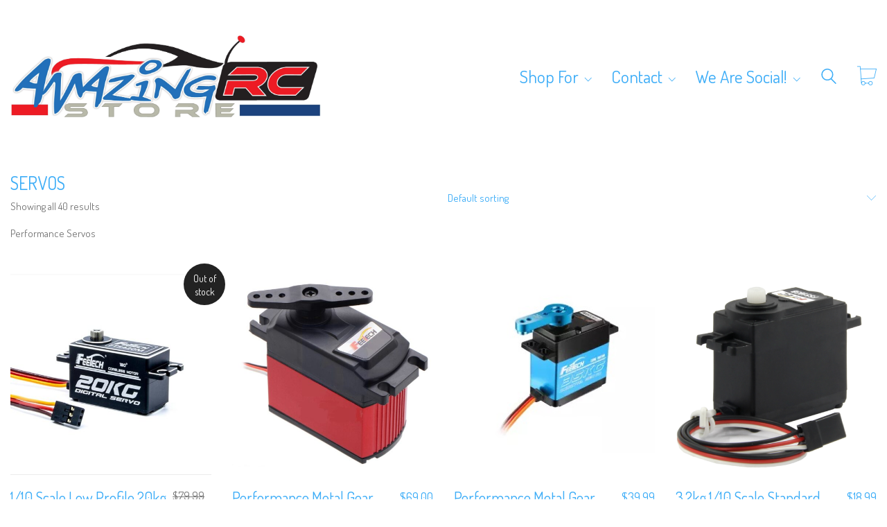

--- FILE ---
content_type: text/html; charset=UTF-8
request_url: https://amazingrcstore-shop.com/product-category/servos/
body_size: 26190
content:
<!DOCTYPE html>

<html class="no-js" lang="en-US">
<head>
    <meta charset="UTF-8">
    <meta name="viewport" content="width=device-width, initial-scale=1.0">

	<title>SERVOS &#8211; Amazing RC Store Shop</title>
<link rel="preconnect" href="https://fonts.googleapis.com">
<link rel="preconnect" href="https://fonts.gstatic.com" crossorigin>
<link rel="preload" href="https://fonts.gstatic.com/s/dosis/v19/HhyaU5sn9vOmLzloC_WoEoZK.woff2" as="font" type="font/woff2" crossorigin>
<link rel="preload" href="https://fonts.gstatic.com/s/dosis/v19/HhyaU5sn9vOmLzloC_WoEoZK.woff2" as="font" type="font/woff2" crossorigin>
<meta name='robots' content='max-image-preview:large' />
	<style>img:is([sizes="auto" i], [sizes^="auto," i]) { contain-intrinsic-size: 3000px 1500px }</style>
	<link rel='dns-prefetch' href='//cdn.canvasjs.com' />
<link rel='dns-prefetch' href='//libs.na.bambora.com' />
<link rel='dns-prefetch' href='//fonts.googleapis.com' />
<link rel="alternate" type="application/rss+xml" title="Amazing RC Store Shop &raquo; Feed" href="https://amazingrcstore-shop.com/feed/" />
<link rel="alternate" type="application/rss+xml" title="Amazing RC Store Shop &raquo; Comments Feed" href="https://amazingrcstore-shop.com/comments/feed/" />
<link rel="alternate" type="application/rss+xml" title="Amazing RC Store Shop &raquo; SERVOS Category Feed" href="https://amazingrcstore-shop.com/product-category/servos/feed/" />
<script type="text/javascript">
/* <![CDATA[ */
window._wpemojiSettings = {"baseUrl":"https:\/\/s.w.org\/images\/core\/emoji\/16.0.1\/72x72\/","ext":".png","svgUrl":"https:\/\/s.w.org\/images\/core\/emoji\/16.0.1\/svg\/","svgExt":".svg","source":{"concatemoji":"https:\/\/amazingrcstore-shop.com\/wp-includes\/js\/wp-emoji-release.min.js?ver=6.8.3"}};
/*! This file is auto-generated */
!function(s,n){var o,i,e;function c(e){try{var t={supportTests:e,timestamp:(new Date).valueOf()};sessionStorage.setItem(o,JSON.stringify(t))}catch(e){}}function p(e,t,n){e.clearRect(0,0,e.canvas.width,e.canvas.height),e.fillText(t,0,0);var t=new Uint32Array(e.getImageData(0,0,e.canvas.width,e.canvas.height).data),a=(e.clearRect(0,0,e.canvas.width,e.canvas.height),e.fillText(n,0,0),new Uint32Array(e.getImageData(0,0,e.canvas.width,e.canvas.height).data));return t.every(function(e,t){return e===a[t]})}function u(e,t){e.clearRect(0,0,e.canvas.width,e.canvas.height),e.fillText(t,0,0);for(var n=e.getImageData(16,16,1,1),a=0;a<n.data.length;a++)if(0!==n.data[a])return!1;return!0}function f(e,t,n,a){switch(t){case"flag":return n(e,"\ud83c\udff3\ufe0f\u200d\u26a7\ufe0f","\ud83c\udff3\ufe0f\u200b\u26a7\ufe0f")?!1:!n(e,"\ud83c\udde8\ud83c\uddf6","\ud83c\udde8\u200b\ud83c\uddf6")&&!n(e,"\ud83c\udff4\udb40\udc67\udb40\udc62\udb40\udc65\udb40\udc6e\udb40\udc67\udb40\udc7f","\ud83c\udff4\u200b\udb40\udc67\u200b\udb40\udc62\u200b\udb40\udc65\u200b\udb40\udc6e\u200b\udb40\udc67\u200b\udb40\udc7f");case"emoji":return!a(e,"\ud83e\udedf")}return!1}function g(e,t,n,a){var r="undefined"!=typeof WorkerGlobalScope&&self instanceof WorkerGlobalScope?new OffscreenCanvas(300,150):s.createElement("canvas"),o=r.getContext("2d",{willReadFrequently:!0}),i=(o.textBaseline="top",o.font="600 32px Arial",{});return e.forEach(function(e){i[e]=t(o,e,n,a)}),i}function t(e){var t=s.createElement("script");t.src=e,t.defer=!0,s.head.appendChild(t)}"undefined"!=typeof Promise&&(o="wpEmojiSettingsSupports",i=["flag","emoji"],n.supports={everything:!0,everythingExceptFlag:!0},e=new Promise(function(e){s.addEventListener("DOMContentLoaded",e,{once:!0})}),new Promise(function(t){var n=function(){try{var e=JSON.parse(sessionStorage.getItem(o));if("object"==typeof e&&"number"==typeof e.timestamp&&(new Date).valueOf()<e.timestamp+604800&&"object"==typeof e.supportTests)return e.supportTests}catch(e){}return null}();if(!n){if("undefined"!=typeof Worker&&"undefined"!=typeof OffscreenCanvas&&"undefined"!=typeof URL&&URL.createObjectURL&&"undefined"!=typeof Blob)try{var e="postMessage("+g.toString()+"("+[JSON.stringify(i),f.toString(),p.toString(),u.toString()].join(",")+"));",a=new Blob([e],{type:"text/javascript"}),r=new Worker(URL.createObjectURL(a),{name:"wpTestEmojiSupports"});return void(r.onmessage=function(e){c(n=e.data),r.terminate(),t(n)})}catch(e){}c(n=g(i,f,p,u))}t(n)}).then(function(e){for(var t in e)n.supports[t]=e[t],n.supports.everything=n.supports.everything&&n.supports[t],"flag"!==t&&(n.supports.everythingExceptFlag=n.supports.everythingExceptFlag&&n.supports[t]);n.supports.everythingExceptFlag=n.supports.everythingExceptFlag&&!n.supports.flag,n.DOMReady=!1,n.readyCallback=function(){n.DOMReady=!0}}).then(function(){return e}).then(function(){var e;n.supports.everything||(n.readyCallback(),(e=n.source||{}).concatemoji?t(e.concatemoji):e.wpemoji&&e.twemoji&&(t(e.twemoji),t(e.wpemoji)))}))}((window,document),window._wpemojiSettings);
/* ]]> */
</script>
<link rel='stylesheet' id='wc-bambora-checkout-block-css' href='https://amazingrcstore-shop.com/wp-content/plugins/woocommerce-gateway-beanstream/assets/css/blocks/wc-bambora-checkout-block.css?ver=2.9.2' media='all' />
<style id='wp-emoji-styles-inline-css'>

	img.wp-smiley, img.emoji {
		display: inline !important;
		border: none !important;
		box-shadow: none !important;
		height: 1em !important;
		width: 1em !important;
		margin: 0 0.07em !important;
		vertical-align: -0.1em !important;
		background: none !important;
		padding: 0 !important;
	}
</style>
<link rel='stylesheet' id='wp-block-library-css' href='https://amazingrcstore-shop.com/wp-includes/css/dist/block-library/style.min.css?ver=6.8.3' media='all' />
<style id='classic-theme-styles-inline-css'>
/*! This file is auto-generated */
.wp-block-button__link{color:#fff;background-color:#32373c;border-radius:9999px;box-shadow:none;text-decoration:none;padding:calc(.667em + 2px) calc(1.333em + 2px);font-size:1.125em}.wp-block-file__button{background:#32373c;color:#fff;text-decoration:none}
</style>
<style id='global-styles-inline-css'>
:root{--wp--preset--aspect-ratio--square: 1;--wp--preset--aspect-ratio--4-3: 4/3;--wp--preset--aspect-ratio--3-4: 3/4;--wp--preset--aspect-ratio--3-2: 3/2;--wp--preset--aspect-ratio--2-3: 2/3;--wp--preset--aspect-ratio--16-9: 16/9;--wp--preset--aspect-ratio--9-16: 9/16;--wp--preset--color--black: #000000;--wp--preset--color--cyan-bluish-gray: #abb8c3;--wp--preset--color--white: #ffffff;--wp--preset--color--pale-pink: #f78da7;--wp--preset--color--vivid-red: #cf2e2e;--wp--preset--color--luminous-vivid-orange: #ff6900;--wp--preset--color--luminous-vivid-amber: #fcb900;--wp--preset--color--light-green-cyan: #7bdcb5;--wp--preset--color--vivid-green-cyan: #00d084;--wp--preset--color--pale-cyan-blue: #8ed1fc;--wp--preset--color--vivid-cyan-blue: #0693e3;--wp--preset--color--vivid-purple: #9b51e0;--wp--preset--gradient--vivid-cyan-blue-to-vivid-purple: linear-gradient(135deg,rgba(6,147,227,1) 0%,rgb(155,81,224) 100%);--wp--preset--gradient--light-green-cyan-to-vivid-green-cyan: linear-gradient(135deg,rgb(122,220,180) 0%,rgb(0,208,130) 100%);--wp--preset--gradient--luminous-vivid-amber-to-luminous-vivid-orange: linear-gradient(135deg,rgba(252,185,0,1) 0%,rgba(255,105,0,1) 100%);--wp--preset--gradient--luminous-vivid-orange-to-vivid-red: linear-gradient(135deg,rgba(255,105,0,1) 0%,rgb(207,46,46) 100%);--wp--preset--gradient--very-light-gray-to-cyan-bluish-gray: linear-gradient(135deg,rgb(238,238,238) 0%,rgb(169,184,195) 100%);--wp--preset--gradient--cool-to-warm-spectrum: linear-gradient(135deg,rgb(74,234,220) 0%,rgb(151,120,209) 20%,rgb(207,42,186) 40%,rgb(238,44,130) 60%,rgb(251,105,98) 80%,rgb(254,248,76) 100%);--wp--preset--gradient--blush-light-purple: linear-gradient(135deg,rgb(255,206,236) 0%,rgb(152,150,240) 100%);--wp--preset--gradient--blush-bordeaux: linear-gradient(135deg,rgb(254,205,165) 0%,rgb(254,45,45) 50%,rgb(107,0,62) 100%);--wp--preset--gradient--luminous-dusk: linear-gradient(135deg,rgb(255,203,112) 0%,rgb(199,81,192) 50%,rgb(65,88,208) 100%);--wp--preset--gradient--pale-ocean: linear-gradient(135deg,rgb(255,245,203) 0%,rgb(182,227,212) 50%,rgb(51,167,181) 100%);--wp--preset--gradient--electric-grass: linear-gradient(135deg,rgb(202,248,128) 0%,rgb(113,206,126) 100%);--wp--preset--gradient--midnight: linear-gradient(135deg,rgb(2,3,129) 0%,rgb(40,116,252) 100%);--wp--preset--font-size--small: 13px;--wp--preset--font-size--medium: 20px;--wp--preset--font-size--large: 36px;--wp--preset--font-size--x-large: 42px;--wp--preset--spacing--20: 0.44rem;--wp--preset--spacing--30: 0.67rem;--wp--preset--spacing--40: 1rem;--wp--preset--spacing--50: 1.5rem;--wp--preset--spacing--60: 2.25rem;--wp--preset--spacing--70: 3.38rem;--wp--preset--spacing--80: 5.06rem;--wp--preset--shadow--natural: 6px 6px 9px rgba(0, 0, 0, 0.2);--wp--preset--shadow--deep: 12px 12px 50px rgba(0, 0, 0, 0.4);--wp--preset--shadow--sharp: 6px 6px 0px rgba(0, 0, 0, 0.2);--wp--preset--shadow--outlined: 6px 6px 0px -3px rgba(255, 255, 255, 1), 6px 6px rgba(0, 0, 0, 1);--wp--preset--shadow--crisp: 6px 6px 0px rgba(0, 0, 0, 1);}:where(.is-layout-flex){gap: 0.5em;}:where(.is-layout-grid){gap: 0.5em;}body .is-layout-flex{display: flex;}.is-layout-flex{flex-wrap: wrap;align-items: center;}.is-layout-flex > :is(*, div){margin: 0;}body .is-layout-grid{display: grid;}.is-layout-grid > :is(*, div){margin: 0;}:where(.wp-block-columns.is-layout-flex){gap: 2em;}:where(.wp-block-columns.is-layout-grid){gap: 2em;}:where(.wp-block-post-template.is-layout-flex){gap: 1.25em;}:where(.wp-block-post-template.is-layout-grid){gap: 1.25em;}.has-black-color{color: var(--wp--preset--color--black) !important;}.has-cyan-bluish-gray-color{color: var(--wp--preset--color--cyan-bluish-gray) !important;}.has-white-color{color: var(--wp--preset--color--white) !important;}.has-pale-pink-color{color: var(--wp--preset--color--pale-pink) !important;}.has-vivid-red-color{color: var(--wp--preset--color--vivid-red) !important;}.has-luminous-vivid-orange-color{color: var(--wp--preset--color--luminous-vivid-orange) !important;}.has-luminous-vivid-amber-color{color: var(--wp--preset--color--luminous-vivid-amber) !important;}.has-light-green-cyan-color{color: var(--wp--preset--color--light-green-cyan) !important;}.has-vivid-green-cyan-color{color: var(--wp--preset--color--vivid-green-cyan) !important;}.has-pale-cyan-blue-color{color: var(--wp--preset--color--pale-cyan-blue) !important;}.has-vivid-cyan-blue-color{color: var(--wp--preset--color--vivid-cyan-blue) !important;}.has-vivid-purple-color{color: var(--wp--preset--color--vivid-purple) !important;}.has-black-background-color{background-color: var(--wp--preset--color--black) !important;}.has-cyan-bluish-gray-background-color{background-color: var(--wp--preset--color--cyan-bluish-gray) !important;}.has-white-background-color{background-color: var(--wp--preset--color--white) !important;}.has-pale-pink-background-color{background-color: var(--wp--preset--color--pale-pink) !important;}.has-vivid-red-background-color{background-color: var(--wp--preset--color--vivid-red) !important;}.has-luminous-vivid-orange-background-color{background-color: var(--wp--preset--color--luminous-vivid-orange) !important;}.has-luminous-vivid-amber-background-color{background-color: var(--wp--preset--color--luminous-vivid-amber) !important;}.has-light-green-cyan-background-color{background-color: var(--wp--preset--color--light-green-cyan) !important;}.has-vivid-green-cyan-background-color{background-color: var(--wp--preset--color--vivid-green-cyan) !important;}.has-pale-cyan-blue-background-color{background-color: var(--wp--preset--color--pale-cyan-blue) !important;}.has-vivid-cyan-blue-background-color{background-color: var(--wp--preset--color--vivid-cyan-blue) !important;}.has-vivid-purple-background-color{background-color: var(--wp--preset--color--vivid-purple) !important;}.has-black-border-color{border-color: var(--wp--preset--color--black) !important;}.has-cyan-bluish-gray-border-color{border-color: var(--wp--preset--color--cyan-bluish-gray) !important;}.has-white-border-color{border-color: var(--wp--preset--color--white) !important;}.has-pale-pink-border-color{border-color: var(--wp--preset--color--pale-pink) !important;}.has-vivid-red-border-color{border-color: var(--wp--preset--color--vivid-red) !important;}.has-luminous-vivid-orange-border-color{border-color: var(--wp--preset--color--luminous-vivid-orange) !important;}.has-luminous-vivid-amber-border-color{border-color: var(--wp--preset--color--luminous-vivid-amber) !important;}.has-light-green-cyan-border-color{border-color: var(--wp--preset--color--light-green-cyan) !important;}.has-vivid-green-cyan-border-color{border-color: var(--wp--preset--color--vivid-green-cyan) !important;}.has-pale-cyan-blue-border-color{border-color: var(--wp--preset--color--pale-cyan-blue) !important;}.has-vivid-cyan-blue-border-color{border-color: var(--wp--preset--color--vivid-cyan-blue) !important;}.has-vivid-purple-border-color{border-color: var(--wp--preset--color--vivid-purple) !important;}.has-vivid-cyan-blue-to-vivid-purple-gradient-background{background: var(--wp--preset--gradient--vivid-cyan-blue-to-vivid-purple) !important;}.has-light-green-cyan-to-vivid-green-cyan-gradient-background{background: var(--wp--preset--gradient--light-green-cyan-to-vivid-green-cyan) !important;}.has-luminous-vivid-amber-to-luminous-vivid-orange-gradient-background{background: var(--wp--preset--gradient--luminous-vivid-amber-to-luminous-vivid-orange) !important;}.has-luminous-vivid-orange-to-vivid-red-gradient-background{background: var(--wp--preset--gradient--luminous-vivid-orange-to-vivid-red) !important;}.has-very-light-gray-to-cyan-bluish-gray-gradient-background{background: var(--wp--preset--gradient--very-light-gray-to-cyan-bluish-gray) !important;}.has-cool-to-warm-spectrum-gradient-background{background: var(--wp--preset--gradient--cool-to-warm-spectrum) !important;}.has-blush-light-purple-gradient-background{background: var(--wp--preset--gradient--blush-light-purple) !important;}.has-blush-bordeaux-gradient-background{background: var(--wp--preset--gradient--blush-bordeaux) !important;}.has-luminous-dusk-gradient-background{background: var(--wp--preset--gradient--luminous-dusk) !important;}.has-pale-ocean-gradient-background{background: var(--wp--preset--gradient--pale-ocean) !important;}.has-electric-grass-gradient-background{background: var(--wp--preset--gradient--electric-grass) !important;}.has-midnight-gradient-background{background: var(--wp--preset--gradient--midnight) !important;}.has-small-font-size{font-size: var(--wp--preset--font-size--small) !important;}.has-medium-font-size{font-size: var(--wp--preset--font-size--medium) !important;}.has-large-font-size{font-size: var(--wp--preset--font-size--large) !important;}.has-x-large-font-size{font-size: var(--wp--preset--font-size--x-large) !important;}
:where(.wp-block-post-template.is-layout-flex){gap: 1.25em;}:where(.wp-block-post-template.is-layout-grid){gap: 1.25em;}
:where(.wp-block-columns.is-layout-flex){gap: 2em;}:where(.wp-block-columns.is-layout-grid){gap: 2em;}
:root :where(.wp-block-pullquote){font-size: 1.5em;line-height: 1.6;}
</style>
<link rel='stylesheet' id='dashicons-css' href='https://amazingrcstore-shop.com/wp-includes/css/dashicons.min.css?ver=6.8.3' media='all' />
<link rel='stylesheet' id='admin-bar-css' href='https://amazingrcstore-shop.com/wp-includes/css/admin-bar.min.css?ver=6.8.3' media='all' />
<style id='admin-bar-inline-css'>

    .canvasjs-chart-credit{
        display: none !important;
    }
    #vtrtsFreeChart canvas {
    border-radius: 6px;
}

.vtrts-free-adminbar-weekly-title {
    font-weight: bold;
    font-size: 14px;
    color: #fff;
    margin-bottom: 6px;
}

        #wpadminbar #wp-admin-bar-vtrts_free_top_button .ab-icon:before {
            content: "\f185";
            color: #1DAE22;
            top: 3px;
        }
    #wp-admin-bar-vtrts_pro_top_button .ab-item {
        min-width: 180px;
    }
    .vtrts-free-adminbar-dropdown {
        min-width: 420px ;
        padding: 18px 18px 12px 18px;
        background: #23282d;
        color: #fff;
        border-radius: 8px;
        box-shadow: 0 4px 24px rgba(0,0,0,0.15);
        margin-top: 10px;
    }
    .vtrts-free-adminbar-grid {
        display: grid;
        grid-template-columns: 1fr 1fr;
        gap: 18px 18px; /* row-gap column-gap */
        margin-bottom: 18px;
    }
    .vtrts-free-adminbar-card {
        background: #2c3338;
        border-radius: 8px;
        padding: 18px 18px 12px 18px;
        box-shadow: 0 2px 8px rgba(0,0,0,0.07);
        display: flex;
        flex-direction: column;
        align-items: flex-start;
    }
    /* Extra margin for the right column */
    .vtrts-free-adminbar-card:nth-child(2),
    .vtrts-free-adminbar-card:nth-child(4) {
        margin-left: 10px !important;
        padding-left: 10px !important;
                padding-top: 6px !important;

        margin-right: 10px !important;
        padding-right : 10px !important;
        margin-top: 10px !important;
    }
    .vtrts-free-adminbar-card:nth-child(1),
    .vtrts-free-adminbar-card:nth-child(3) {
        margin-left: 10px !important;
        padding-left: 10px !important;
                padding-top: 6px !important;

        margin-top: 10px !important;
                padding-right : 10px !important;

    }
    /* Extra margin for the bottom row */
    .vtrts-free-adminbar-card:nth-child(3),
    .vtrts-free-adminbar-card:nth-child(4) {
        margin-top: 6px !important;
        padding-top: 6px !important;
        margin-top: 10px !important;
    }
    .vtrts-free-adminbar-card-title {
        font-size: 14px;
        font-weight: 800;
        margin-bottom: 6px;
        color: #fff;
    }
    .vtrts-free-adminbar-card-value {
        font-size: 22px;
        font-weight: bold;
        color: #1DAE22;
        margin-bottom: 4px;
    }
    .vtrts-free-adminbar-card-sub {
        font-size: 12px;
        color: #aaa;
    }
    .vtrts-free-adminbar-btn-wrap {
        text-align: center;
        margin-top: 8px;
    }

    #wp-admin-bar-vtrts_free_top_button .ab-item{
    min-width: 80px !important;
        padding: 0px !important;
    .vtrts-free-adminbar-btn {
        display: inline-block;
        background: #1DAE22;
        color: #fff !important;
        font-weight: bold;
        padding: 8px 28px;
        border-radius: 6px;
        text-decoration: none;
        font-size: 15px;
        transition: background 0.2s;
        margin-top: 8px;
    }
    .vtrts-free-adminbar-btn:hover {
        background: #15991b;
        color: #fff !important;
    }

    .vtrts-free-adminbar-dropdown-wrap { min-width: 0; padding: 0; }
    #wpadminbar #wp-admin-bar-vtrts_free_top_button .vtrts-free-adminbar-dropdown { display: none; position: absolute; left: 0; top: 100%; z-index: 99999; }
    #wpadminbar #wp-admin-bar-vtrts_free_top_button:hover .vtrts-free-adminbar-dropdown { display: block; }
    
        .ab-empty-item #wp-admin-bar-vtrts_free_top_button-default .ab-empty-item{
    height:0px !important;
    padding :0px !important;
     }
            #wpadminbar .quicklinks .ab-empty-item{
        padding:0px !important;
    }
    .vtrts-free-adminbar-dropdown {
    min-width: 420px;
    padding: 18px 18px 12px 18px;
    background: #23282d;
    color: #fff;
    border-radius: 12px; /* more rounded */
    box-shadow: 0 8px 32px rgba(0,0,0,0.25); /* deeper shadow */
    margin-top: 10px;
}

.vtrts-free-adminbar-btn-wrap {
    text-align: center;
    margin-top: 18px; /* more space above */
}

.vtrts-free-adminbar-btn {
    display: inline-block;
    background: #1DAE22;
    color: #fff !important;
    font-weight: bold;
    padding: 5px 22px;
    border-radius: 8px;
    text-decoration: none;
    font-size: 17px;
    transition: background 0.2s, box-shadow 0.2s;
    margin-top: 8px;
    box-shadow: 0 2px 8px rgba(29,174,34,0.15);
    text-align: center;
    line-height: 1.6;
    
}
.vtrts-free-adminbar-btn:hover {
    background: #15991b;
    color: #fff !important;
    box-shadow: 0 4px 16px rgba(29,174,34,0.25);
}
    


</style>
<style id='woocommerce-inline-inline-css'>
.woocommerce form .form-row .required { visibility: visible; }
</style>
<link rel='stylesheet' id='wp-components-css' href='https://amazingrcstore-shop.com/wp-includes/css/dist/components/style.min.css?ver=6.8.3' media='all' />
<link rel='stylesheet' id='godaddy-styles-css' href='https://amazingrcstore-shop.com/wp-content/mu-plugins/vendor/wpex/godaddy-launch/includes/Dependencies/GoDaddy/Styles/build/latest.css?ver=2.0.2' media='all' />
<link rel='stylesheet' id='sv-wc-payment-gateway-payment-form-v5_12_1-css' href='https://amazingrcstore-shop.com/wp-content/plugins/woocommerce-gateway-beanstream/vendor/skyverge/wc-plugin-framework/woocommerce/payment-gateway/assets/css/frontend/sv-wc-payment-gateway-payment-form.min.css?ver=5.12.1' media='all' />
<link rel='stylesheet' id='wc-bambora-css' href='https://amazingrcstore-shop.com/wp-content/plugins/woocommerce-gateway-beanstream/assets/css/frontend/wc-bambora.min.css?ver=2.9.2' media='all' />
<link rel='stylesheet' id='chaty-front-css-css' href='https://amazingrcstore-shop.com/wp-content/plugins/chaty/css/chaty-front.min.css?ver=3.5.11694033176' media='all' />
<link rel='stylesheet' id='kalium-bootstrap-css-css' href='https://amazingrcstore-shop.com/wp-content/themes/kalium/assets/css/bootstrap.min.css?ver=3.30.1766060015' media='all' />
<link rel='stylesheet' id='kalium-theme-base-css-css' href='https://amazingrcstore-shop.com/wp-content/themes/kalium/assets/css/base.min.css?ver=3.30.1766060015' media='all' />
<link rel='stylesheet' id='kalium-theme-style-new-css-css' href='https://amazingrcstore-shop.com/wp-content/themes/kalium/assets/css/new/style.min.css?ver=3.30.1766060015' media='all' />
<link rel='stylesheet' id='kalium-theme-other-css-css' href='https://amazingrcstore-shop.com/wp-content/themes/kalium/assets/css/other.min.css?ver=3.30.1766060015' media='all' />
<link rel='stylesheet' id='kalium-theme-woocommerce-css-css' href='https://amazingrcstore-shop.com/wp-content/themes/kalium/assets/css/woocommerce.min.css?ver=3.30.1766060015' media='all' />
<link rel='stylesheet' id='kalium-css-loaders-css' href='https://amazingrcstore-shop.com/wp-content/themes/kalium/assets/admin/css/css-loaders.css?ver=3.30.1766060015' media='all' />
<link rel='stylesheet' id='kalium-style-css-css' href='https://amazingrcstore-shop.com/wp-content/themes/kalium/style.css?ver=3.30.1766060015' media='all' />
<link rel='stylesheet' id='custom-skin-css' href='https://amazingrcstore-shop.com/wp-content/themes/kalium/assets/css/custom-skin.css?ver=6777c49e1fe6e2c385dca42c77825a82' media='all' />
<link rel='stylesheet' id='typolab-dosis-font-font-1-css' href='https://fonts.googleapis.com/css2?family=Dosis%3Awght%40300%3B400&#038;display=swap&#038;ver=3.30' media='all' />
<link rel='stylesheet' id='typolab-dosis-font-font-2-css' href='https://fonts.googleapis.com/css2?family=Dosis%3Awght%40300%3B400&#038;display=swap&#038;ver=3.30' media='all' />
	<script type="text/javascript">
		var ajaxurl = ajaxurl || 'https://amazingrcstore-shop.com/wp-admin/admin-ajax.php';
			</script>
	
<style data-font-appearance-settings>.main-header.menu-type-standard-menu .standard-menu-container div.menu>ul>li>a, .main-header.menu-type-standard-menu .standard-menu-container ul.menu>li>a {
	font-size: 25px;
}
.main-header.menu-type-standard-menu .standard-menu-container div.menu>ul ul li a, .main-header.menu-type-standard-menu .standard-menu-container ul.menu ul li a {
	font-size: 20px;
}</style>
<style data-custom-selectors>h1, .h1, .page-heading h1, h2, .h2, .page-heading h2, h3, .h3, .page-heading h3, h4, .h4, .page-heading h4, h5, .h5, .page-heading h5, h6, .h6, .page-heading h6{font-family:"Dosis";font-style:normal;font-weight:normal}body, p{font-family:"Dosis";font-style:normal;font-weight:normal}</style>
<style data-custom-selectors>h1, .h1, .page-heading h1, h2, .h2, .page-heading h2, h3, .h3, .page-heading h3, h4, .h4, .page-heading h4, h5, .h5, .page-heading h5, h6, .h6, .page-heading h6{font-family:"Dosis";font-style:normal;font-weight:normal}body, p{font-family:"Dosis";font-style:normal;font-weight:normal}</style><script type="text/javascript" id="ahc_front_js-js-extra">
/* <![CDATA[ */
var ahc_ajax_front = {"ajax_url":"https:\/\/amazingrcstore-shop.com\/wp-admin\/admin-ajax.php","plugin_url":"https:\/\/amazingrcstore-shop.com\/wp-content\/plugins\/visitors-traffic-real-time-statistics\/","page_id":"Category: <span>SERVOS<\/span>","page_title":"","post_type":""};
/* ]]> */
</script>
<script type="text/javascript" src="https://amazingrcstore-shop.com/wp-content/plugins/visitors-traffic-real-time-statistics/js/front.js?ver=6.8.3" id="ahc_front_js-js"></script>
<script type="text/javascript" src="https://amazingrcstore-shop.com/wp-includes/js/jquery/jquery.min.js?ver=3.7.1" id="jquery-core-js"></script>
<script type="text/javascript" src="https://amazingrcstore-shop.com/wp-includes/js/jquery/jquery-migrate.min.js?ver=3.4.1" id="jquery-migrate-js"></script>
<script type="text/javascript" src="https://amazingrcstore-shop.com/wp-content/plugins/woocommerce/assets/js/jquery-blockui/jquery.blockUI.min.js?ver=2.7.0-wc.10.4.3" id="wc-jquery-blockui-js" data-wp-strategy="defer"></script>
<script type="text/javascript" id="wc-add-to-cart-js-extra">
/* <![CDATA[ */
var wc_add_to_cart_params = {"ajax_url":"\/wp-admin\/admin-ajax.php","wc_ajax_url":"\/?wc-ajax=%%endpoint%%","i18n_view_cart":"View cart","cart_url":"https:\/\/amazingrcstore-shop.com\/cart\/","is_cart":"","cart_redirect_after_add":"no"};
/* ]]> */
</script>
<script type="text/javascript" src="https://amazingrcstore-shop.com/wp-content/plugins/woocommerce/assets/js/frontend/add-to-cart.min.js?ver=10.4.3" id="wc-add-to-cart-js" data-wp-strategy="defer"></script>
<script type="text/javascript" src="https://amazingrcstore-shop.com/wp-content/plugins/woocommerce/assets/js/js-cookie/js.cookie.min.js?ver=2.1.4-wc.10.4.3" id="wc-js-cookie-js" defer="defer" data-wp-strategy="defer"></script>
<script type="text/javascript" id="woocommerce-js-extra">
/* <![CDATA[ */
var woocommerce_params = {"ajax_url":"\/wp-admin\/admin-ajax.php","wc_ajax_url":"\/?wc-ajax=%%endpoint%%","i18n_password_show":"Show password","i18n_password_hide":"Hide password"};
/* ]]> */
</script>
<script type="text/javascript" src="https://amazingrcstore-shop.com/wp-content/plugins/woocommerce/assets/js/frontend/woocommerce.min.js?ver=10.4.3" id="woocommerce-js" defer="defer" data-wp-strategy="defer"></script>
<script type="text/javascript" src="https://amazingrcstore-shop.com/wp-content/plugins/js_composer/assets/js/vendors/woocommerce-add-to-cart.js?ver=6.10.0" id="vc_woocommerce-add-to-cart-js-js"></script>
<script type="text/javascript" src="https://libs.na.bambora.com/customcheckout/1/customcheckout.js?ver=2.9.2" id="bambora-custom-checkout-js"></script>
<script type="text/javascript" src="https://amazingrcstore-shop.com/wp-content/plugins/pw-gift-cards/assets/js/moment-with-locales.min.js?ver=1.350" id="moment-with-locales-js"></script>
<script type="text/javascript" src="https://amazingrcstore-shop.com/wp-content/plugins/pw-gift-cards/assets/js/pikaday-1.8.0.min.js?ver=1.350" id="pikaday-js"></script>
<script type="text/javascript" id="pw-gift-cards-js-extra">
/* <![CDATA[ */
var pwgc = {"ajaxurl":"\/wp-admin\/admin-ajax.php","denomination_attribute_slug":"gift-card-amount","other_amount_prompt":"Other amount","reload_key":"pw_gift_card_reload_number","decimal_places":"2","decimal_separator":".","thousand_separator":",","max_message_characters":"500","balance_check_icon":"<i class=\"fas fa-cog fa-spin fa-3x\"><\/i>","allow_multiple_recipients":"yes","pikaday":{"format":"YYYY-MM-DD","firstDay":0},"i18n":{"custom_amount_required_error":"Required","debit_amount_prompt":"Amount to debit?","debit_note_prompt":"Note","min_amount_error":"Minimum amount is &#36;","max_amount_error":"Maximum amount is &#36;","invalid_recipient_error":"The \"To\" field should only contain email addresses. The following recipients do not look like valid email addresses:","previousMonth":"","nextMonth":"","jan":"January","feb":"February","mar":"March","apr":"April","may":"May","jun":"June","jul":"July","aug":"August","sep":"September","oct":"October","nov":"November","dec":"December","sun":"Sun","mon":"Mon","tue":"Tue","wed":"Wed","thu":"Thu","fri":"Fri","sat":"Sat","sunday":"Sunday","monday":"Monday","tuesday":"Tuesday","wednesday":"Wednesday","thursday":"Thursday","friday":"Friday","saturday":"Saturday"},"nonces":{"check_balance":"b1011beb4d","debit_balance":"42d3d82fc0","apply_gift_card":"0c2cb0d55c","remove_card":"217a72ec55"},"preview_email_url":"https:\/\/amazingrcstore-shop.com?pwgc=1768962912","preview_email_pdf":"","example_gift_card_number":"1234-WXYZ-5678-ABCD","auto_focus_other_amount":"1"};
/* ]]> */
</script>
<script src="https://amazingrcstore-shop.com/wp-content/plugins/pw-gift-cards/assets/js/pw-gift-cards.js?ver=1.350" defer="defer" type="text/javascript"></script>
<link rel="https://api.w.org/" href="https://amazingrcstore-shop.com/wp-json/" /><link rel="alternate" title="JSON" type="application/json" href="https://amazingrcstore-shop.com/wp-json/wp/v2/product_cat/691" /><link rel="EditURI" type="application/rsd+xml" title="RSD" href="https://amazingrcstore-shop.com/xmlrpc.php?rsd" />
<meta name="generator" content="WordPress 6.8.3" />
<meta name="generator" content="WooCommerce 10.4.3" />
<script>  var el_i13_login_captcha=null; var el_i13_register_captcha=null; </script><!-- Google site verification - Google for WooCommerce -->
<meta name="google-site-verification" content="Z5hrPk6CAZ_qNPERx9YteMnulyR5eMJydAcrzmrcCHA" />
<style id="theme-custom-css">.free-shipping {text-align: center;}footer.main-footer a {color: #bbb !important;}footer.main-footer-inverted {background-color: #333 !important;}.main-footer.main-footer-inverted hr {border-color: rgba(255,255,255,.1);}.footer-widgets .widget.widget_nav_menu {    margin-bottom: 0px;}.footer-widgets .widget ul li {    padding: 2px 0px;}.vc_separator.vc_sep_color_grey .vc_sep_line {border-color: #333;}.blog-sidebar.shop-sidebar.shop-sidebar-right {    padding-left: 20px;}.comment-form textarea {    background-image: linear-gradient(#DDD 1px, transparent 1px);}.labeled-input-row input {border-bottom-color: #DDD;}.contact-form input,.comment-form input {background-color: transparent;}.example { color: red;}</style>					<link rel="shortcut icon" href="https://amazingrcstore-shop.com/wp-content/uploads/2021/10/rc-1.jpg">
							<link rel="apple-touch-icon" href="https://amazingrcstore-shop.com/wp-content/uploads/2018/09/amazing-rc-store-logo-icon-.png">
			<link rel="apple-touch-icon" sizes="180x180" href="https://amazingrcstore-shop.com/wp-content/uploads/2018/09/amazing-rc-store-logo-icon-.png">
				<script>var mobile_menu_breakpoint = 1024;</script><style data-appended-custom-css="true">@media screen and (min-width:1025px) { .mobile-menu-wrapper,.mobile-menu-overlay,.header-block__item--mobile-menu-toggle {display: none;} }</style><style data-appended-custom-css="true">@media screen and (max-width:1024px) { .header-block__item--standard-menu-container {display: none;} }</style>	<noscript><style>.woocommerce-product-gallery{ opacity: 1 !important; }</style></noscript>
	<meta name="generator" content="Powered by WPBakery Page Builder - drag and drop page builder for WordPress."/>
<noscript><style> .wpb_animate_when_almost_visible { opacity: 1; }</style></noscript>
		<!-- Global site tag (gtag.js) - Google Ads: AW-965506617 - Google for WooCommerce -->
		<script async src="https://www.googletagmanager.com/gtag/js?id=AW-965506617"></script>
		<script>
			window.dataLayer = window.dataLayer || [];
			function gtag() { dataLayer.push(arguments); }
			gtag( 'consent', 'default', {
				analytics_storage: 'denied',
				ad_storage: 'denied',
				ad_user_data: 'denied',
				ad_personalization: 'denied',
				region: ['AT', 'BE', 'BG', 'HR', 'CY', 'CZ', 'DK', 'EE', 'FI', 'FR', 'DE', 'GR', 'HU', 'IS', 'IE', 'IT', 'LV', 'LI', 'LT', 'LU', 'MT', 'NL', 'NO', 'PL', 'PT', 'RO', 'SK', 'SI', 'ES', 'SE', 'GB', 'CH'],
				wait_for_update: 500,
			} );
			gtag('js', new Date());
			gtag('set', 'developer_id.dOGY3NW', true);
			gtag("config", "AW-965506617", { "groups": "GLA", "send_page_view": false });		</script>

		</head>
<body class="archive tax-product_cat term-servos term-691 wp-theme-kalium theme-kalium woocommerce woocommerce-page woocommerce-no-js has-fixed-footer wpb-js-composer js-comp-ver-6.10.0 vc_responsive">

<script type="text/javascript">
/* <![CDATA[ */
gtag("event", "page_view", {send_to: "GLA"});
/* ]]> */
</script>
<div class="mobile-menu-wrapper mobile-menu-slide">

    <div class="mobile-menu-container">

		<ul id="menu-shop-by" class="menu"><li id="menu-item-5637" class="menu-item menu-item-type-post_type menu-item-object-page menu-item-has-children menu-item-5637"><a href="https://amazingrcstore-shop.com/shop/">Shop For</a>
<ul class="sub-menu">
	<li id="menu-item-51967" class="menu-item menu-item-type-post_type menu-item-object-page menu-item-51967"><a href="https://amazingrcstore-shop.com/off-road-rtr/">Ready To Run RC Trucks, All Terrain Racing</a></li>
	<li id="menu-item-51968" class="menu-item menu-item-type-post_type menu-item-object-page menu-item-51968"><a href="https://amazingrcstore-shop.com/driftracedrag/">RC Cars Drift and Race</a></li>
	<li id="menu-item-51969" class="menu-item menu-item-type-post_type menu-item-object-page menu-item-51969"><a href="https://amazingrcstore-shop.com/rock-crawlers/">Rock Crawlers, All Terrain Trail Trucks</a></li>
	<li id="menu-item-51970" class="menu-item menu-item-type-post_type menu-item-object-page menu-item-51970"><a href="https://amazingrcstore-shop.com/tanks/">RC Tanks, Lights sounds smokes</a></li>
	<li id="menu-item-51972" class="menu-item menu-item-type-post_type menu-item-object-page menu-item-51972"><a href="https://amazingrcstore-shop.com/1-14-scale-tractors-trailers/">Tamiya 1/14 Tractor Trailers and accessories</a></li>
	<li id="menu-item-51971" class="menu-item menu-item-type-post_type menu-item-object-page menu-item-51971"><a href="https://amazingrcstore-shop.com/construction-series/">RC Construction Models and Equipment</a></li>
</ul>
</li>
<li id="menu-item-9347" class="menu-item menu-item-type-post_type menu-item-object-page menu-item-has-children menu-item-9347"><a href="https://amazingrcstore-shop.com/contact-us/">Contact</a>
<ul class="sub-menu">
	<li id="menu-item-41457" class="menu-item menu-item-type-post_type menu-item-object-page menu-item-41457"><a href="https://amazingrcstore-shop.com/support/">Support &#038; Service</a></li>
	<li id="menu-item-9349" class="menu-item menu-item-type-post_type menu-item-object-page menu-item-9349"><a href="https://amazingrcstore-shop.com/returns/">Shipping &#038; Privacy Policy</a></li>
	<li id="menu-item-61920" class="menu-item menu-item-type-post_type menu-item-object-page menu-item-61920"><a href="https://amazingrcstore-shop.com/join-our-team/">Join our Team</a></li>
	<li id="menu-item-37779" class="menu-item menu-item-type-post_type menu-item-object-page menu-item-37779"><a href="https://amazingrcstore-shop.com/my-account-2/">My Account</a></li>
</ul>
</li>
<li id="menu-item-40578" class="menu-item menu-item-type-post_type menu-item-object-page menu-item-has-children menu-item-40578"><a href="https://amazingrcstore-shop.com/we-are-social/">We Are Social!</a>
<ul class="sub-menu">
	<li id="menu-item-43985" class="menu-item menu-item-type-post_type menu-item-object-page menu-item-43985"><a href="https://amazingrcstore-shop.com/sign-up-for-our-newsletter/">Newsletter</a></li>
	<li id="menu-item-43426" class="menu-item menu-item-type-post_type menu-item-object-page menu-item-43426"><a href="https://amazingrcstore-shop.com/gift-cards/">Gift Cards</a></li>
	<li id="menu-item-41680" class="menu-item menu-item-type-post_type menu-item-object-page menu-item-41680"><a href="https://amazingrcstore-shop.com/join-our-races/">Our Events</a></li>
</ul>
</li>
</ul>        <div class="cart-icon-link-mobile-container">
            <a href="https://amazingrcstore-shop.com/cart/"
               class="cart-icon-link-mobile icon-type-ecommerce-cart-content">
                <i class="icon icon-ecommerce-cart-content"></i>

				Cart
				                    <span class="items-count hide-notification cart-items-0">&hellip;</span>
				            </a>
        </div>
		
		            <form role="search" method="get" class="search-form" action="https://amazingrcstore-shop.com/">
                <input type="search" class="search-field" placeholder="Search site..." value="" name="s" id="search_mobile_inp"/>

                <label for="search_mobile_inp">
                    <i class="fa fa-search"></i>
                </label>

                <input type="submit" class="search-submit" value="Go"/>
            </form>
		
		
		
    </div>

</div>

<div class="mobile-menu-overlay"></div><div class="sidebar-menu-wrapper menu-type-standard-menu sidebar-alignment-right dropdown-caret menu-skin-dark">
	<div class="sidebar-menu-container">
		
		<a class="sidebar-menu-close" aria-label="Close" role="button" href="#"></a>
		
				<div class="sidebar-main-menu">
			<nav class="nav-container-562"><ul id="menu-main-menu" class="menu"><li id="menu-item-37640" class="menu-item menu-item-type-post_type menu-item-object-page menu-item-home menu-item-37640"><a href="https://amazingrcstore-shop.com/"><span>Homepage</span></a></li>
<li id="menu-item-37597" class="menu-item menu-item-type-custom menu-item-object-custom menu-item-37597"><a href="#"><span>Product</span></a></li>
<li id="menu-item-37628" class="menu-item menu-item-type-custom menu-item-object-custom menu-item-37628"><a href="#"><span>Woo Pages</span></a></li>
</ul></nav>		</div>
				
				<div class="sidebar-menu-widgets blog-sidebar">
			<div id="search-6" class="widget widget_search"><div class="widget_search widget">
    <form role="search" method="get" class="search-form search-bar" action="https://amazingrcstore-shop.com">
        <label>
            <span class="screen-reader-text">Search for:</span>
            <input type="search" class="form-control search-field" placeholder="Search site..." value="" name="s" title="Search for:"/>
        </label>
        <input type="submit" class="search-submit go-button" value="Go"/>
    </form>
</div>
</div>		</div>
				
	</div>
</div>

<div class="sidebar-menu-disabler"></div>
<div class="wrapper" id="main-wrapper">

	    <header class="site-header main-header menu-type-standard-menu">

		<div class="header-block">

	
	<div class="header-block__row-container container">

		<div class="header-block__row header-block__row--main">
			        <div class="header-block__column header-block__logo header-block--auto-grow">
			<style data-appended-custom-css="true">.logo-image {width:450px;height:120px;}</style><style data-appended-custom-css="true">@media screen and (max-width: 1024px) { .logo-image {width:235px;height:63px;} }</style>    <a href="https://amazingrcstore-shop.com" class="header-logo logo-image" aria-label="Go to homepage">
		            <img src="https://amazingrcstore-shop.com/wp-content/uploads/2020/06/HIGH-QUALITY-LOGO-scaled.jpg" class="main-logo" width="450" height="120" alt="Amazing RC Store"/>
		    </a>
        </div>
		        <div class="header-block__column header-block--content-right header-block--align-right">

            <div class="header-block__items-row">
				<div class="header-block__item header-block__item--type-menu-main-menu header-block__item--standard-menu-container"><div class="standard-menu-container dropdown-caret menu-skin-main"><nav class="nav-container-main-menu"><ul id="menu-shop-by-1" class="menu"><li class="menu-item menu-item-type-post_type menu-item-object-page menu-item-has-children menu-item-5637"><a href="https://amazingrcstore-shop.com/shop/"><span>Shop For</span></a>
<ul class="sub-menu">
	<li class="menu-item menu-item-type-post_type menu-item-object-page menu-item-51967"><a href="https://amazingrcstore-shop.com/off-road-rtr/"><span>Ready To Run RC Trucks, All Terrain Racing</span></a></li>
	<li class="menu-item menu-item-type-post_type menu-item-object-page menu-item-51968"><a href="https://amazingrcstore-shop.com/driftracedrag/"><span>RC Cars Drift and Race</span></a></li>
	<li class="menu-item menu-item-type-post_type menu-item-object-page menu-item-51969"><a href="https://amazingrcstore-shop.com/rock-crawlers/"><span>Rock Crawlers, All Terrain Trail Trucks</span></a></li>
	<li class="menu-item menu-item-type-post_type menu-item-object-page menu-item-51970"><a href="https://amazingrcstore-shop.com/tanks/"><span>RC Tanks, Lights sounds smokes</span></a></li>
	<li class="menu-item menu-item-type-post_type menu-item-object-page menu-item-51972"><a href="https://amazingrcstore-shop.com/1-14-scale-tractors-trailers/"><span>Tamiya 1/14 Tractor Trailers and accessories</span></a></li>
	<li class="menu-item menu-item-type-post_type menu-item-object-page menu-item-51971"><a href="https://amazingrcstore-shop.com/construction-series/"><span>RC Construction Models and Equipment</span></a></li>
</ul>
</li>
<li class="menu-item menu-item-type-post_type menu-item-object-page menu-item-has-children menu-item-9347"><a href="https://amazingrcstore-shop.com/contact-us/"><span>Contact</span></a>
<ul class="sub-menu">
	<li class="menu-item menu-item-type-post_type menu-item-object-page menu-item-41457"><a href="https://amazingrcstore-shop.com/support/"><span>Support &#038; Service</span></a></li>
	<li class="menu-item menu-item-type-post_type menu-item-object-page menu-item-9349"><a href="https://amazingrcstore-shop.com/returns/"><span>Shipping &#038; Privacy Policy</span></a></li>
	<li class="menu-item menu-item-type-post_type menu-item-object-page menu-item-61920"><a href="https://amazingrcstore-shop.com/join-our-team/"><span>Join our Team</span></a></li>
	<li class="menu-item menu-item-type-post_type menu-item-object-page menu-item-37779"><a href="https://amazingrcstore-shop.com/my-account-2/"><span>My Account</span></a></li>
</ul>
</li>
<li class="menu-item menu-item-type-post_type menu-item-object-page menu-item-has-children menu-item-40578"><a href="https://amazingrcstore-shop.com/we-are-social/"><span>We Are Social!</span></a>
<ul class="sub-menu">
	<li class="menu-item menu-item-type-post_type menu-item-object-page menu-item-43985"><a href="https://amazingrcstore-shop.com/sign-up-for-our-newsletter/"><span>Newsletter</span></a></li>
	<li class="menu-item menu-item-type-post_type menu-item-object-page menu-item-43426"><a href="https://amazingrcstore-shop.com/gift-cards/"><span>Gift Cards</span></a></li>
	<li class="menu-item menu-item-type-post_type menu-item-object-page menu-item-41680"><a href="https://amazingrcstore-shop.com/join-our-races/"><span>Our Events</span></a></li>
</ul>
</li>
</ul></nav></div></div><div class="header-block__item header-block__item--type-search-field header-block__item--hide-on-mobile">        <div class="header-search-input menu-skin-main">
            <form role="search" method="get" action="https://amazingrcstore-shop.com/">
                <div class="search-field">
                    <span>Search site...</span>
                    <input type="search" value="" autocomplete="off" name="s"/>
                </div>

                <div class="search-icon">
                    <a href="#" data-animation="shift" aria-label="Search site">
						<?xml version="1.0" encoding="utf-8"?>
<!-- Generator: Adobe Illustrator 19.2.1, SVG Export Plug-In . SVG Version: 6.00 Build 0)  -->
<svg height="24" width="24" version="1.1" xmlns="http://www.w3.org/2000/svg" xmlns:xlink="http://www.w3.org/1999/xlink" x="0px" y="0px"
	 viewBox="0 0 1417.3 1417.3" style="enable-background:new 0 0 1417.3 1417.3;" xml:space="preserve">
<style type="text/css">
	.st0{display:none;}
	.st1{display:inline;}
</style>
<g id="search-one">
	<path d="M976.2,925.2c90.6-98.1,147.1-229.4,147.1-374.1C1123.4,247.7,876.5,0,572.2,0S21.1,247.7,21.1,551.1
		s246.9,551.1,551.1,551.1c123.9,0,237.7-40.7,330-109.7l409.8,409.8c10,10,22.4,15,34.9,15s25.8-5,34.9-15
		c19.1-19.1,19.1-50.7,0-70.7L976.2,925.2z M120.8,551.1c0-248.6,202-451.4,451.4-451.4c248.6,0,451.4,202,451.4,451.4
		s-202,451.4-451.4,451.4S120.8,799.7,120.8,551.1z"/>
</g>
<g id="search-two" class="st0">
	<path class="st1" d="M976.2,925.2c90.6-98.1,147.1-229.4,147.1-374.1C1123.4,247.7,876.5,0,572.2,0S21.1,247.7,21.1,551.1
		s246.9,551.1,551.1,551.1c123.9,0,237.7-40.7,330-109.7l409.8,409.8c10,10,22.4,15,34.9,15s25.8-5,34.9-15
		c19.1-19.1,19.1-50.7,0-70.7L976.2,925.2z"/>
</g>
</svg>
                    </a>
                </div>

				            </form>

        </div>
		</div><div class="header-block__item header-block__item--type-woocommerce-mini-cart">        <div class="menu-cart-icon-container menu-skin-main menu-cart-icon-container--dropdown-align-left">

            <a href="https://amazingrcstore-shop.com/cart/" class="cart-icon-link icon-type-ecommerce-cart-content" title="" aria-label="Cart">
                <i class="icon-ecommerce-cart-content"></i>

				                    <span class="items-count hide-notification cart-items-0">&hellip;</span>
				            </a>


			                <div class="lab-wc-mini-cart-contents">
					    <div class="empty-loading-cart-contents">
		Loading cart contents...    </div>
	                </div>
			        </div>
		</div><div class="header-block__item header-block__item--type-menu-main-menu header-block__item--mobile-menu-toggle"><a href="#" class="toggle-bars menu-skin-main" aria-label="Toggle navigation" role="button" data-action="mobile-menu">        <span class="toggle-bars__column">
            <span class="toggle-bars__bar-lines">
                <span class="toggle-bars__bar-line toggle-bars__bar-line--top"></span>
                <span class="toggle-bars__bar-line toggle-bars__bar-line--middle"></span>
                <span class="toggle-bars__bar-line toggle-bars__bar-line--bottom"></span>
            </span>
        </span>
		</a></div>            </div>

        </div>
				</div>

	</div>

	
</div>

    </header>

<div id="primary" class="content-area"><main id="main" class="site-main" role="main">            <header class="woocommerce-shop-header woocommerce-shop-header--columned">

				                    <div class="woocommerce-shop-header--title woocommerce-products-header">

						
                            <h1 class="woocommerce-products-header__title page-title">SERVOS</h1>

						
						<p class="woocommerce-result-count" role="alert" aria-relevant="all" >
	Showing all 40 results</p>

                    </div>
				
				                    <div class="woocommerce-shop-header--sorting">

						<form class="woocommerce-ordering" method="get">
	        <div class="woocommerce-ordering--dropdown form-group sort">

            <div class="dropdown">

                <button class="dropdown-toggle" type="button" data-toggle="dropdown">
                    <span>Default sorting</span>
                    <i class="flaticon-bottom4"></i>
                </button>

                <ul class="dropdown-menu fade" role="menu">

					<li role="presentation" class="active"><a href="#menu_order">Default sorting</a></li><li role="presentation"><a href="#popularity">Sort by popularity</a></li><li role="presentation"><a href="#date">Sort by latest</a></li><li role="presentation"><a href="#price">Sort by price: low to high</a></li><li role="presentation"><a href="#price-desc">Sort by price: high to low</a></li>
                </ul>

            </div>
        </div>
			<select
		name="orderby"
		class="orderby"
					id="woocommerce-orderby-1"
			>
					<option value="menu_order"  selected='selected'>Default sorting</option>
					<option value="popularity" >Sort by popularity</option>
					<option value="date" >Sort by latest</option>
					<option value="price" >Sort by price: low to high</option>
					<option value="price-desc" >Sort by price: high to low</option>
			</select>
	<input type="hidden" name="paged" value="1" />
	</form>

                    </div>
				
                <div class="woocommerce-shop-header--description">
					<div class="term-description"><p>Performance Servos </p>
</div>                </div>

            </header>
			        <div class="products-archive products-archive--pagination-align-center">

        <div class="products-archive--products">
		<div class="woocommerce-notices-wrapper"></div><div class="products-loop products-loop--fitrows"><ul class="products columns-4">
<li class="product catalog-layout-default columns-xs-2 type-product post-70802 status-publish first outofstock product_cat-drifting-accessories product_cat-servos product_tag-servos product_tag-servos-section has-post-thumbnail sale taxable shipping-taxable purchasable product-type-simple">
	        <div class="product-images">

			<a href="https://amazingrcstore-shop.com/product/110-scale-low-profile-20kg-digital-cordless-servo/" class="woocommerce-LoopProduct-link woocommerce-loop-product__link"><span class="image-placeholder" style="padding-bottom:100.00000000%;background-color:#eeeeee"><style>.triangle-skew-spin > span { border-bottom-color:#ffffff }</style><span class="loader align-center" data-id="triangle-skew-spin"><span class="loader-row"><span class="loader-inner triangle-skew-spin"><span></span></span></span></span><img width="500" height="500" class="attachment-woocommerce_thumbnail size-woocommerce_thumbnail img-70798 lazyload" decoding="async" fetchpriority="high" alt="" data-src="https://amazingrcstore-shop.com/wp-content/uploads/2024/04/FT5420M-500x500.jpg" data-srcset="https://amazingrcstore-shop.com/wp-content/uploads/2024/04/FT5420M-500x500.jpg 500w, https://amazingrcstore-shop.com/wp-content/uploads/2024/04/FT5420M-150x150.jpg 150w, https://amazingrcstore-shop.com/wp-content/uploads/2024/04/FT5420M-468x468.jpg 468w, https://amazingrcstore-shop.com/wp-content/uploads/2024/04/FT5420M-220x220.jpg 220w" data-sizes="(max-width: 500px) 100vw, 500px" /></span></a>
        </div>
		<div class="onsale oos">Out of stock</div>            <div class="item-info">

                <div class="item-info-row">

                    <div class="title-column">
                        <h3>
                            <a href="https://amazingrcstore-shop.com/product/110-scale-low-profile-20kg-digital-cordless-servo/">1/10 Scale Low Profile 20kg Digital Cordless Servo</a>
                        </h3>

						                            <div class="add-to-cart-and-product-categories">
								<a href="https://amazingrcstore-shop.com/product/110-scale-low-profile-20kg-digital-cordless-servo/" aria-describedby="woocommerce_loop_add_to_cart_link_describedby_70802" data-quantity="1" class="button product_type_simple product-type-simple add_to_cart_button" data-product_id="70802" data-product_sku="FT5420M" aria-label="Read more about &ldquo;1/10 Scale Low Profile 20kg Digital Cordless Servo&rdquo;" rel="nofollow" data-success_message="" data-product_price="59.99" data-product_name="1/10 Scale Low Profile 20kg Digital Cordless Servo" data-google_product_id="" data-added_to_cart_text="Added to cart">Read more</a>	<span id="woocommerce_loop_add_to_cart_link_describedby_70802" class="screen-reader-text">
			</span>
                            </div>
							                    </div>

					                        <div class="price-column">
							
	<span class="price"><del aria-hidden="true"><span class="woocommerce-Price-amount amount"><bdi><span class="woocommerce-Price-currencySymbol">&#36;</span>79.99</bdi></span></del> <span class="screen-reader-text">Original price was: &#036;79.99.</span><ins aria-hidden="true"><span class="woocommerce-Price-amount amount"><bdi><span class="woocommerce-Price-currencySymbol">&#36;</span>59.99</bdi></span></ins><span class="screen-reader-text">Current price is: &#036;59.99.</span></span>
                        </div>
					                </div>

            </div>


            <div class="added-to-cart-button">
                <a href="https://amazingrcstore-shop.com/cart/"><i class="icon icon-ecommerce-bag-check"></i></a>
            </div>
		</li>
<li class="product catalog-layout-default columns-xs-2 type-product post-47285 status-publish instock product_cat-rampage product_cat-redcat product_cat-servos product_tag-front has-post-thumbnail taxable shipping-taxable purchasable product-type-simple">
	        <div class="product-images">

			<a href="https://amazingrcstore-shop.com/product/performance-metal-gear-ultra-high-torque-1-5-scale-servo/" class="woocommerce-LoopProduct-link woocommerce-loop-product__link"><span class="image-placeholder" style="padding-bottom:100.00000000%;background-color:#eeeeee"><style>.triangle-skew-spin > span { border-bottom-color:#ffffff }</style><span class="loader align-center" data-id="triangle-skew-spin"><span class="loader-row"><span class="loader-inner triangle-skew-spin"><span></span></span></span></span><img width="500" height="500" class="attachment-woocommerce_thumbnail size-woocommerce_thumbnail img-58438 lazyload" decoding="async" alt="" data-src="https://amazingrcstore-shop.com/wp-content/uploads/2021/07/4c58f2a28bcc39136b771fe8debfa27c3b264dca-550x550.jpg" data-srcset="https://amazingrcstore-shop.com/wp-content/uploads/2021/07/4c58f2a28bcc39136b771fe8debfa27c3b264dca-550x550.jpg 550w, https://amazingrcstore-shop.com/wp-content/uploads/2021/07/4c58f2a28bcc39136b771fe8debfa27c3b264dca-300x300.jpg 300w, https://amazingrcstore-shop.com/wp-content/uploads/2021/07/4c58f2a28bcc39136b771fe8debfa27c3b264dca-1024x1024.jpg 1024w, https://amazingrcstore-shop.com/wp-content/uploads/2021/07/4c58f2a28bcc39136b771fe8debfa27c3b264dca-150x150.jpg 150w, https://amazingrcstore-shop.com/wp-content/uploads/2021/07/4c58f2a28bcc39136b771fe8debfa27c3b264dca-768x768.jpg 768w, https://amazingrcstore-shop.com/wp-content/uploads/2021/07/4c58f2a28bcc39136b771fe8debfa27c3b264dca-468x468.jpg 468w, https://amazingrcstore-shop.com/wp-content/uploads/2021/07/4c58f2a28bcc39136b771fe8debfa27c3b264dca-1116x1116.jpg 1116w, https://amazingrcstore-shop.com/wp-content/uploads/2021/07/4c58f2a28bcc39136b771fe8debfa27c3b264dca-806x806.jpg 806w, https://amazingrcstore-shop.com/wp-content/uploads/2021/07/4c58f2a28bcc39136b771fe8debfa27c3b264dca-558x558.jpg 558w, https://amazingrcstore-shop.com/wp-content/uploads/2021/07/4c58f2a28bcc39136b771fe8debfa27c3b264dca-655x655.jpg 655w, https://amazingrcstore-shop.com/wp-content/uploads/2021/07/4c58f2a28bcc39136b771fe8debfa27c3b264dca-820x820.jpg 820w, https://amazingrcstore-shop.com/wp-content/uploads/2021/07/4c58f2a28bcc39136b771fe8debfa27c3b264dca-220x220.jpg 220w, https://amazingrcstore-shop.com/wp-content/uploads/2021/07/4c58f2a28bcc39136b771fe8debfa27c3b264dca-600x600.jpg 600w, https://amazingrcstore-shop.com/wp-content/uploads/2021/07/4c58f2a28bcc39136b771fe8debfa27c3b264dca.jpg 1200w" data-sizes="(max-width: 500px) 100vw, 500px" /></span></a>
        </div>
		            <div class="item-info">

                <div class="item-info-row">

                    <div class="title-column">
                        <h3>
                            <a href="https://amazingrcstore-shop.com/product/performance-metal-gear-ultra-high-torque-1-5-scale-servo/">Performance Metal Gear Ultra-High Torque 1/5 Scale Servo</a>
                        </h3>

						                            <div class="add-to-cart-and-product-categories">
								<a href="/product-category/servos/?add-to-cart=47285" aria-describedby="woocommerce_loop_add_to_cart_link_describedby_47285" data-quantity="1" class="button product_type_simple add_to_cart_button ajax_add_to_cart product-type-simple" data-product_id="47285" data-product_sku="FT5335M" aria-label="Add to cart: &ldquo;Performance Metal Gear Ultra-High Torque 1/5 Scale Servo&rdquo;" rel="nofollow" data-success_message="&ldquo;Performance Metal Gear Ultra-High Torque 1/5 Scale Servo&rdquo; has been added to your cart" data-product_price="69" data-product_name="Performance Metal Gear Ultra-High Torque 1/5 Scale Servo" data-google_product_id="" data-added_to_cart_text="Added to cart" role="button">Add to cart</a>	<span id="woocommerce_loop_add_to_cart_link_describedby_47285" class="screen-reader-text">
			</span>
                            </div>
							                    </div>

					                        <div class="price-column">
							
	<span class="price"><span class="woocommerce-Price-amount amount"><bdi><span class="woocommerce-Price-currencySymbol">&#36;</span>69.00</bdi></span></span>
                        </div>
					                </div>

            </div>


            <div class="added-to-cart-button">
                <a href="https://amazingrcstore-shop.com/cart/"><i class="icon icon-ecommerce-bag-check"></i></a>
            </div>
		</li>
<li class="product catalog-layout-default columns-xs-2 type-product post-53393 status-publish instock product_cat-arrma-parts product_cat-banditparts product_cat-blackout-parts product_cat-dukono-parts product_cat-everest-10 product_cat-fury-parts product_cat-gen-7 product_cat-gen-8 product_cat-gen8-wheels product_cat-gorgon-parts product_cat-granite-parts product_cat-hoss-parts product_cat-kaiju-parts product_cat-landslide-parts product_cat-lightningstk product_cat-maxx-parts product_cat-rampage product_cat-redcat product_cat-rustler-parts product_cat-servos product_cat-shredder product_cat-sixtyfour product_cat-slash-parts product_cat-stampede-parts product_cat-tornado-parts product_cat-traxxas product_cat-typhon-parts product_cat-volcano-parts product_cat-vortex-parts product_cat-wendigo product_tag-servos has-post-thumbnail taxable shipping-taxable purchasable product-type-simple">
	        <div class="product-images">

			<a href="https://amazingrcstore-shop.com/product/performance-metal-gear-digital-waterproof-35kg-high-torque-servo/" class="woocommerce-LoopProduct-link woocommerce-loop-product__link"><span class="image-placeholder" style="padding-bottom:100.00000000%;background-color:#eeeeee"><style>.triangle-skew-spin > span { border-bottom-color:#ffffff }</style><span class="loader align-center" data-id="triangle-skew-spin"><span class="loader-row"><span class="loader-inner triangle-skew-spin"><span></span></span></span></span><img width="301" height="301" class="attachment-woocommerce_thumbnail size-woocommerce_thumbnail img-53394 lazyload" decoding="async" alt="" data-src="https://amazingrcstore-shop.com/wp-content/uploads/2020/10/5330.jpg" data-srcset="https://amazingrcstore-shop.com/wp-content/uploads/2020/10/5330.jpg 301w, https://amazingrcstore-shop.com/wp-content/uploads/2020/10/5330-150x150.jpg 150w, https://amazingrcstore-shop.com/wp-content/uploads/2020/10/5330-220x220.jpg 220w, https://amazingrcstore-shop.com/wp-content/uploads/2020/10/5330-266x266.jpg 266w, https://amazingrcstore-shop.com/wp-content/uploads/2020/10/5330-32x32.jpg 32w, https://amazingrcstore-shop.com/wp-content/uploads/2020/10/5330-48x48.jpg 48w" data-sizes="(max-width: 301px) 100vw, 301px" /></span></a>
        </div>
		            <div class="item-info">

                <div class="item-info-row">

                    <div class="title-column">
                        <h3>
                            <a href="https://amazingrcstore-shop.com/product/performance-metal-gear-digital-waterproof-35kg-high-torque-servo/">Performance Metal Gear Digital Waterproof 35KG High Torque Servo</a>
                        </h3>

						                            <div class="add-to-cart-and-product-categories">
								<a href="/product-category/servos/?add-to-cart=53393" aria-describedby="woocommerce_loop_add_to_cart_link_describedby_53393" data-quantity="1" class="button product_type_simple add_to_cart_button ajax_add_to_cart product-type-simple" data-product_id="53393" data-product_sku="FT5330M" aria-label="Add to cart: &ldquo;Performance Metal Gear Digital Waterproof 35KG High Torque Servo&rdquo;" rel="nofollow" data-success_message="&ldquo;Performance Metal Gear Digital Waterproof 35KG High Torque Servo&rdquo; has been added to your cart" data-product_price="39.99" data-product_name="Performance Metal Gear Digital Waterproof 35KG High Torque Servo" data-google_product_id="" data-added_to_cart_text="Added to cart" role="button">Add to cart</a>	<span id="woocommerce_loop_add_to_cart_link_describedby_53393" class="screen-reader-text">
			</span>
                            </div>
							                    </div>

					                        <div class="price-column">
							
	<span class="price"><span class="woocommerce-Price-amount amount"><bdi><span class="woocommerce-Price-currencySymbol">&#36;</span>39.99</bdi></span></span>
                        </div>
					                </div>

            </div>


            <div class="added-to-cart-button">
                <a href="https://amazingrcstore-shop.com/cart/"><i class="icon icon-ecommerce-bag-check"></i></a>
            </div>
		</li>
<li class="product catalog-layout-default columns-xs-2 type-product post-70797 status-publish last instock product_cat-servos product_tag-servos has-post-thumbnail taxable shipping-taxable purchasable product-type-simple">
	        <div class="product-images">

			<a href="https://amazingrcstore-shop.com/product/standard-32kg-analog-servo/" class="woocommerce-LoopProduct-link woocommerce-loop-product__link"><span class="image-placeholder" style="padding-bottom:100.00000000%;background-color:#eeeeee"><style>.triangle-skew-spin > span { border-bottom-color:#ffffff }</style><span class="loader align-center" data-id="triangle-skew-spin"><span class="loader-row"><span class="loader-inner triangle-skew-spin"><span></span></span></span></span><img width="500" height="500" class="attachment-woocommerce_thumbnail size-woocommerce_thumbnail img-70796 lazyload" decoding="async" loading="lazy" alt="" data-src="https://amazingrcstore-shop.com/wp-content/uploads/2024/04/FS5103B-500x500.png" data-srcset="https://amazingrcstore-shop.com/wp-content/uploads/2024/04/FS5103B-500x500.png 500w, https://amazingrcstore-shop.com/wp-content/uploads/2024/04/FS5103B-150x150.png 150w, https://amazingrcstore-shop.com/wp-content/uploads/2024/04/FS5103B-468x468.png 468w, https://amazingrcstore-shop.com/wp-content/uploads/2024/04/FS5103B-220x220.png 220w" data-sizes="auto, (max-width: 500px) 100vw, 500px" /></span></a>
        </div>
		            <div class="item-info">

                <div class="item-info-row">

                    <div class="title-column">
                        <h3>
                            <a href="https://amazingrcstore-shop.com/product/standard-32kg-analog-servo/">3.2kg 1/10 Scale Standard Plastic Gear Servo</a>
                        </h3>

						                            <div class="add-to-cart-and-product-categories">
								<a href="/product-category/servos/?add-to-cart=70797" aria-describedby="woocommerce_loop_add_to_cart_link_describedby_70797" data-quantity="1" class="button product_type_simple add_to_cart_button ajax_add_to_cart product-type-simple" data-product_id="70797" data-product_sku="FS5103B" aria-label="Add to cart: &ldquo;3.2kg 1/10 Scale Standard Plastic Gear Servo&rdquo;" rel="nofollow" data-success_message="&ldquo;3.2kg 1/10 Scale Standard Plastic Gear Servo&rdquo; has been added to your cart" data-product_price="18.99" data-product_name="3.2kg 1/10 Scale Standard Plastic Gear Servo" data-google_product_id="" data-added_to_cart_text="Added to cart" role="button">Add to cart</a>	<span id="woocommerce_loop_add_to_cart_link_describedby_70797" class="screen-reader-text">
			</span>
                            </div>
							                    </div>

					                        <div class="price-column">
							
	<span class="price"><span class="woocommerce-Price-amount amount"><bdi><span class="woocommerce-Price-currencySymbol">&#36;</span>18.99</bdi></span></span>
                        </div>
					                </div>

            </div>


            <div class="added-to-cart-button">
                <a href="https://amazingrcstore-shop.com/cart/"><i class="icon icon-ecommerce-bag-check"></i></a>
            </div>
		</li>
<li class="product catalog-layout-default columns-xs-2 type-product post-53389 status-publish first instock product_cat-servos product_tag-servos has-post-thumbnail taxable shipping-taxable purchasable product-type-simple">
	        <div class="product-images">

			<a href="https://amazingrcstore-shop.com/product/performancemetalgearultra-hightorqueminiservo/" class="woocommerce-LoopProduct-link woocommerce-loop-product__link"><span class="image-placeholder" style="padding-bottom:100.00000000%;background-color:#eeeeee"><style>.triangle-skew-spin > span { border-bottom-color:#ffffff }</style><span class="loader align-center" data-id="triangle-skew-spin"><span class="loader-row"><span class="loader-inner triangle-skew-spin"><span></span></span></span></span><img width="500" height="500" class="attachment-woocommerce_thumbnail size-woocommerce_thumbnail img-70817 lazyload" decoding="async" loading="lazy" alt="" data-src="https://amazingrcstore-shop.com/wp-content/uploads/2020/10/FT1117M-1-500x500.jpg" data-srcset="https://amazingrcstore-shop.com/wp-content/uploads/2020/10/FT1117M-1-500x500.jpg 500w, https://amazingrcstore-shop.com/wp-content/uploads/2020/10/FT1117M-1-300x300.jpg 300w, https://amazingrcstore-shop.com/wp-content/uploads/2020/10/FT1117M-1-150x150.jpg 150w, https://amazingrcstore-shop.com/wp-content/uploads/2020/10/FT1117M-1-768x768.jpg 768w, https://amazingrcstore-shop.com/wp-content/uploads/2020/10/FT1117M-1-468x468.jpg 468w, https://amazingrcstore-shop.com/wp-content/uploads/2020/10/FT1117M-1-558x558.jpg 558w, https://amazingrcstore-shop.com/wp-content/uploads/2020/10/FT1117M-1-655x655.jpg 655w, https://amazingrcstore-shop.com/wp-content/uploads/2020/10/FT1117M-1-220x220.jpg 220w, https://amazingrcstore-shop.com/wp-content/uploads/2020/10/FT1117M-1-266x266.jpg 266w, https://amazingrcstore-shop.com/wp-content/uploads/2020/10/FT1117M-1-600x600.jpg 600w, https://amazingrcstore-shop.com/wp-content/uploads/2020/10/FT1117M-1.jpg 800w" data-sizes="auto, (max-width: 500px) 100vw, 500px" /></span></a>
        </div>
		            <div class="item-info">

                <div class="item-info-row">

                    <div class="title-column">
                        <h3>
                            <a href="https://amazingrcstore-shop.com/product/performancemetalgearultra-hightorqueminiservo/">Metal Gear 3.5kg Ultra-High Torque Mini Servo</a>
                        </h3>

						                            <div class="add-to-cart-and-product-categories">
								<a href="/product-category/servos/?add-to-cart=53389" aria-describedby="woocommerce_loop_add_to_cart_link_describedby_53389" data-quantity="1" class="button product_type_simple add_to_cart_button ajax_add_to_cart product-type-simple" data-product_id="53389" data-product_sku="FT1117M" aria-label="Add to cart: &ldquo;Metal Gear 3.5kg Ultra-High Torque Mini Servo&rdquo;" rel="nofollow" data-success_message="&ldquo;Metal Gear 3.5kg Ultra-High Torque Mini Servo&rdquo; has been added to your cart" data-product_price="17.99" data-product_name="Metal Gear 3.5kg Ultra-High Torque Mini Servo" data-google_product_id="" data-added_to_cart_text="Added to cart" role="button">Add to cart</a>	<span id="woocommerce_loop_add_to_cart_link_describedby_53389" class="screen-reader-text">
			</span>
                            </div>
							                    </div>

					                        <div class="price-column">
							
	<span class="price"><span class="woocommerce-Price-amount amount"><bdi><span class="woocommerce-Price-currencySymbol">&#36;</span>17.99</bdi></span></span>
                        </div>
					                </div>

            </div>


            <div class="added-to-cart-button">
                <a href="https://amazingrcstore-shop.com/cart/"><i class="icon icon-ecommerce-bag-check"></i></a>
            </div>
		</li>
<li class="product catalog-layout-default columns-xs-2 type-product post-70816 status-publish instock product_cat-servos product_tag-servos has-post-thumbnail taxable shipping-taxable purchasable product-type-simple">
	        <div class="product-images">

			<a href="https://amazingrcstore-shop.com/product/metal-gear-digital-mirco-38kg-micro-servo/" class="woocommerce-LoopProduct-link woocommerce-loop-product__link"><span class="image-placeholder" style="padding-bottom:100.00000000%;background-color:#eeeeee"><style>.triangle-skew-spin > span { border-bottom-color:#ffffff }</style><span class="loader align-center" data-id="triangle-skew-spin"><span class="loader-row"><span class="loader-inner triangle-skew-spin"><span></span></span></span></span><img width="500" height="500" class="attachment-woocommerce_thumbnail size-woocommerce_thumbnail img-70815 lazyload" decoding="async" loading="lazy" alt="" data-src="https://amazingrcstore-shop.com/wp-content/uploads/2024/04/FS1220M-avif-500x500.jpg" data-srcset="https://amazingrcstore-shop.com/wp-content/uploads/2024/04/FS1220M-avif-500x500.jpg 500w, https://amazingrcstore-shop.com/wp-content/uploads/2024/04/FS1220M-avif-300x300.jpg 300w, https://amazingrcstore-shop.com/wp-content/uploads/2024/04/FS1220M-avif-150x150.jpg 150w, https://amazingrcstore-shop.com/wp-content/uploads/2024/04/FS1220M-avif-468x468.jpg 468w, https://amazingrcstore-shop.com/wp-content/uploads/2024/04/FS1220M-avif-558x558.jpg 558w, https://amazingrcstore-shop.com/wp-content/uploads/2024/04/FS1220M-avif-655x655.jpg 655w, https://amazingrcstore-shop.com/wp-content/uploads/2024/04/FS1220M-avif-220x220.jpg 220w, https://amazingrcstore-shop.com/wp-content/uploads/2024/04/FS1220M-avif-600x600.jpg 600w, https://amazingrcstore-shop.com/wp-content/uploads/2024/04/FS1220M-avif.jpg 750w" data-sizes="auto, (max-width: 500px) 100vw, 500px" /></span></a>
        </div>
		            <div class="item-info">

                <div class="item-info-row">

                    <div class="title-column">
                        <h3>
                            <a href="https://amazingrcstore-shop.com/product/metal-gear-digital-mirco-38kg-micro-servo/">Metal Gear Digital 3.8kg Micro Servo</a>
                        </h3>

						                            <div class="add-to-cart-and-product-categories">
								<a href="/product-category/servos/?add-to-cart=70816" aria-describedby="woocommerce_loop_add_to_cart_link_describedby_70816" data-quantity="1" class="button product_type_simple add_to_cart_button ajax_add_to_cart product-type-simple" data-product_id="70816" data-product_sku="FS1220M" aria-label="Add to cart: &ldquo;Metal Gear Digital 3.8kg Micro Servo&rdquo;" rel="nofollow" data-success_message="&ldquo;Metal Gear Digital 3.8kg Micro Servo&rdquo; has been added to your cart" data-product_price="16.99" data-product_name="Metal Gear Digital 3.8kg Micro Servo" data-google_product_id="" data-added_to_cart_text="Added to cart" role="button">Add to cart</a>	<span id="woocommerce_loop_add_to_cart_link_describedby_70816" class="screen-reader-text">
			</span>
                            </div>
							                    </div>

					                        <div class="price-column">
							
	<span class="price"><span class="woocommerce-Price-amount amount"><bdi><span class="woocommerce-Price-currencySymbol">&#36;</span>16.99</bdi></span></span>
                        </div>
					                </div>

            </div>


            <div class="added-to-cart-button">
                <a href="https://amazingrcstore-shop.com/cart/"><i class="icon icon-ecommerce-bag-check"></i></a>
            </div>
		</li>
<li class="product catalog-layout-default columns-xs-2 type-product post-70745 status-publish instock product_cat-servos product_tag-servos has-post-thumbnail taxable shipping-taxable purchasable product-type-simple">
	        <div class="product-images">

			<a href="https://amazingrcstore-shop.com/product/micro-18kg-metal-gears-digital-servo/" class="woocommerce-LoopProduct-link woocommerce-loop-product__link"><span class="image-placeholder" style="padding-bottom:100.00000000%;background-color:#eeeeee"><style>.triangle-skew-spin > span { border-bottom-color:#ffffff }</style><span class="loader align-center" data-id="triangle-skew-spin"><span class="loader-row"><span class="loader-inner triangle-skew-spin"><span></span></span></span></span><img width="500" height="500" class="attachment-woocommerce_thumbnail size-woocommerce_thumbnail img-70743 lazyload" decoding="async" loading="lazy" alt="" data-src="https://amazingrcstore-shop.com/wp-content/uploads/2024/04/FT109M-500x500.jpg" data-srcset="https://amazingrcstore-shop.com/wp-content/uploads/2024/04/FT109M-500x500.jpg 500w, https://amazingrcstore-shop.com/wp-content/uploads/2024/04/FT109M-150x150.jpg 150w, https://amazingrcstore-shop.com/wp-content/uploads/2024/04/FT109M-468x468.jpg 468w, https://amazingrcstore-shop.com/wp-content/uploads/2024/04/FT109M-220x220.jpg 220w" data-sizes="auto, (max-width: 500px) 100vw, 500px" /></span></a>
        </div>
		            <div class="item-info">

                <div class="item-info-row">

                    <div class="title-column">
                        <h3>
                            <a href="https://amazingrcstore-shop.com/product/micro-18kg-metal-gears-digital-servo/">Micro 1.8kg Metal Gears Digital Servo</a>
                        </h3>

						                            <div class="add-to-cart-and-product-categories">
								<a href="/product-category/servos/?add-to-cart=70745" aria-describedby="woocommerce_loop_add_to_cart_link_describedby_70745" data-quantity="1" class="button product_type_simple add_to_cart_button ajax_add_to_cart product-type-simple" data-product_id="70745" data-product_sku="FT109B" aria-label="Add to cart: &ldquo;Micro 1.8kg Metal Gears Digital Servo&rdquo;" rel="nofollow" data-success_message="&ldquo;Micro 1.8kg Metal Gears Digital Servo&rdquo; has been added to your cart" data-product_price="6.99" data-product_name="Micro 1.8kg Metal Gears Digital Servo" data-google_product_id="" data-added_to_cart_text="Added to cart" role="button">Add to cart</a>	<span id="woocommerce_loop_add_to_cart_link_describedby_70745" class="screen-reader-text">
			</span>
                            </div>
							                    </div>

					                        <div class="price-column">
							
	<span class="price"><span class="woocommerce-Price-amount amount"><bdi><span class="woocommerce-Price-currencySymbol">&#36;</span>6.99</bdi></span></span>
                        </div>
					                </div>

            </div>


            <div class="added-to-cart-button">
                <a href="https://amazingrcstore-shop.com/cart/"><i class="icon icon-ecommerce-bag-check"></i></a>
            </div>
		</li>
<li class="product catalog-layout-default columns-xs-2 type-product post-33631 status-publish last instock product_cat-servos product_tag-servos has-post-thumbnail taxable shipping-taxable purchasable product-type-simple">
	        <div class="product-images">

			<a href="https://amazingrcstore-shop.com/product/micro18kgcmmetalgearsanalogservo/" class="woocommerce-LoopProduct-link woocommerce-loop-product__link"><span class="image-placeholder" style="padding-bottom:100.00000000%;background-color:#eeeeee"><style>.triangle-skew-spin > span { border-bottom-color:#ffffff }</style><span class="loader align-center" data-id="triangle-skew-spin"><span class="loader-row"><span class="loader-inner triangle-skew-spin"><span></span></span></span></span><img width="500" height="500" class="attachment-woocommerce_thumbnail size-woocommerce_thumbnail img-70741 lazyload" decoding="async" loading="lazy" alt="" data-src="https://amazingrcstore-shop.com/wp-content/uploads/2024/04/FS90MG-500x500.png" data-srcset="https://amazingrcstore-shop.com/wp-content/uploads/2024/04/FS90MG-500x500.png 500w, https://amazingrcstore-shop.com/wp-content/uploads/2024/04/FS90MG-150x150.png 150w, https://amazingrcstore-shop.com/wp-content/uploads/2024/04/FS90MG-468x468.png 468w, https://amazingrcstore-shop.com/wp-content/uploads/2024/04/FS90MG-220x220.png 220w" data-sizes="auto, (max-width: 500px) 100vw, 500px" /></span></a>
        </div>
		            <div class="item-info">

                <div class="item-info-row">

                    <div class="title-column">
                        <h3>
                            <a href="https://amazingrcstore-shop.com/product/micro18kgcmmetalgearsanalogservo/">Micro 1.8kg.cm Metal Gears Analog Servo</a>
                        </h3>

						                            <div class="add-to-cart-and-product-categories">
								<a href="/product-category/servos/?add-to-cart=33631" aria-describedby="woocommerce_loop_add_to_cart_link_describedby_33631" data-quantity="1" class="button product_type_simple add_to_cart_button ajax_add_to_cart product-type-simple" data-product_id="33631" data-product_sku="FS90MG" aria-label="Add to cart: &ldquo;Micro 1.8kg.cm Metal Gears Analog Servo&rdquo;" rel="nofollow" data-success_message="&ldquo;Micro 1.8kg.cm Metal Gears Analog Servo&rdquo; has been added to your cart" data-product_price="14.99" data-product_name="Micro 1.8kg.cm Metal Gears Analog Servo" data-google_product_id="" data-added_to_cart_text="Added to cart" role="button">Add to cart</a>	<span id="woocommerce_loop_add_to_cart_link_describedby_33631" class="screen-reader-text">
			</span>
                            </div>
							                    </div>

					                        <div class="price-column">
							
	<span class="price"><span class="woocommerce-Price-amount amount"><bdi><span class="woocommerce-Price-currencySymbol">&#36;</span>14.99</bdi></span></span>
                        </div>
					                </div>

            </div>


            <div class="added-to-cart-button">
                <a href="https://amazingrcstore-shop.com/cart/"><i class="icon icon-ecommerce-bag-check"></i></a>
            </div>
		</li>
<li class="product catalog-layout-default columns-xs-2 type-product post-70739 status-publish first instock product_cat-servos product_tag-servos has-post-thumbnail taxable shipping-taxable purchasable product-type-simple">
	        <div class="product-images">

			<a href="https://amazingrcstore-shop.com/product/mirco-35kg-digital-cordless-servo/" class="woocommerce-LoopProduct-link woocommerce-loop-product__link"><span class="image-placeholder" style="padding-bottom:100.00000000%;background-color:#eeeeee"><style>.triangle-skew-spin > span { border-bottom-color:#ffffff }</style><span class="loader align-center" data-id="triangle-skew-spin"><span class="loader-row"><span class="loader-inner triangle-skew-spin"><span></span></span></span></span><img width="500" height="500" class="attachment-woocommerce_thumbnail size-woocommerce_thumbnail img-70738 lazyload" decoding="async" loading="lazy" alt="" data-src="https://amazingrcstore-shop.com/wp-content/uploads/2024/04/FT1190M-500x500.jpg" data-srcset="https://amazingrcstore-shop.com/wp-content/uploads/2024/04/FT1190M-500x500.jpg 500w, https://amazingrcstore-shop.com/wp-content/uploads/2024/04/FT1190M-150x150.jpg 150w, https://amazingrcstore-shop.com/wp-content/uploads/2024/04/FT1190M-468x468.jpg 468w, https://amazingrcstore-shop.com/wp-content/uploads/2024/04/FT1190M-220x220.jpg 220w" data-sizes="auto, (max-width: 500px) 100vw, 500px" /></span></a>
        </div>
		            <div class="item-info">

                <div class="item-info-row">

                    <div class="title-column">
                        <h3>
                            <a href="https://amazingrcstore-shop.com/product/mirco-35kg-digital-cordless-servo/">Mirco 3.5kg Metal Gear Digital Cordless Servo</a>
                        </h3>

						                            <div class="add-to-cart-and-product-categories">
								<a href="/product-category/servos/?add-to-cart=70739" aria-describedby="woocommerce_loop_add_to_cart_link_describedby_70739" data-quantity="1" class="button product_type_simple add_to_cart_button ajax_add_to_cart product-type-simple" data-product_id="70739" data-product_sku="FT1190M" aria-label="Add to cart: &ldquo;Mirco 3.5kg Metal Gear Digital Cordless Servo&rdquo;" rel="nofollow" data-success_message="&ldquo;Mirco 3.5kg Metal Gear Digital Cordless Servo&rdquo; has been added to your cart" data-product_price="12.99" data-product_name="Mirco 3.5kg Metal Gear Digital Cordless Servo" data-google_product_id="" data-added_to_cart_text="Added to cart" role="button">Add to cart</a>	<span id="woocommerce_loop_add_to_cart_link_describedby_70739" class="screen-reader-text">
			</span>
                            </div>
							                    </div>

					                        <div class="price-column">
							
	<span class="price"><span class="woocommerce-Price-amount amount"><bdi><span class="woocommerce-Price-currencySymbol">&#36;</span>12.99</bdi></span></span>
                        </div>
					                </div>

            </div>


            <div class="added-to-cart-button">
                <a href="https://amazingrcstore-shop.com/cart/"><i class="icon icon-ecommerce-bag-check"></i></a>
            </div>
		</li>
<li class="product catalog-layout-default columns-xs-2 type-product post-61359 status-publish instock product_cat-servos product_cat-traxxas has-post-thumbnail taxable shipping-taxable purchasable product-type-simple">
	        <div class="product-images">

			<a href="https://amazingrcstore-shop.com/product/power-hd-tr-4-mini-waterproof-servo/" class="woocommerce-LoopProduct-link woocommerce-loop-product__link"><span class="image-placeholder" style="padding-bottom:100.00000000%;background-color:#eeeeee"><style>.triangle-skew-spin > span { border-bottom-color:#ffffff }</style><span class="loader align-center" data-id="triangle-skew-spin"><span class="loader-row"><span class="loader-inner triangle-skew-spin"><span></span></span></span></span><img width="500" height="500" class="attachment-woocommerce_thumbnail size-woocommerce_thumbnail img-61358 lazyload" decoding="async" loading="lazy" alt="" data-src="https://amazingrcstore-shop.com/wp-content/uploads/2021/11/PHDTR-4-550x550.jpg" data-srcset="https://amazingrcstore-shop.com/wp-content/uploads/2021/11/PHDTR-4-550x550.jpg 550w, https://amazingrcstore-shop.com/wp-content/uploads/2021/11/PHDTR-4-300x300.jpg 300w, https://amazingrcstore-shop.com/wp-content/uploads/2021/11/PHDTR-4-150x150.jpg 150w, https://amazingrcstore-shop.com/wp-content/uploads/2021/11/PHDTR-4-468x468.jpg 468w, https://amazingrcstore-shop.com/wp-content/uploads/2021/11/PHDTR-4-558x558.jpg 558w, https://amazingrcstore-shop.com/wp-content/uploads/2021/11/PHDTR-4-655x655.jpg 655w, https://amazingrcstore-shop.com/wp-content/uploads/2021/11/PHDTR-4-220x220.jpg 220w, https://amazingrcstore-shop.com/wp-content/uploads/2021/11/PHDTR-4-600x600.jpg 600w, https://amazingrcstore-shop.com/wp-content/uploads/2021/11/PHDTR-4.jpg 750w" data-sizes="auto, (max-width: 500px) 100vw, 500px" /></span></a>
        </div>
		            <div class="item-info">

                <div class="item-info-row">

                    <div class="title-column">
                        <h3>
                            <a href="https://amazingrcstore-shop.com/product/power-hd-tr-4-mini-waterproof-servo/">TR-4 Traxxas &#8211; Power HD &#8211; TR-4 Mini Waterproof Servo</a>
                        </h3>

						                            <div class="add-to-cart-and-product-categories">
								<a href="/product-category/servos/?add-to-cart=61359" aria-describedby="woocommerce_loop_add_to_cart_link_describedby_61359" data-quantity="1" class="button product_type_simple add_to_cart_button ajax_add_to_cart product-type-simple" data-product_id="61359" data-product_sku="PHDTR-4" aria-label="Add to cart: &ldquo;TR-4 Traxxas - Power HD - TR-4 Mini Waterproof Servo&rdquo;" rel="nofollow" data-success_message="&ldquo;TR-4 Traxxas - Power HD - TR-4 Mini Waterproof Servo&rdquo; has been added to your cart" data-product_price="49" data-product_name="TR-4 Traxxas - Power HD - TR-4 Mini Waterproof Servo" data-google_product_id="" data-added_to_cart_text="Added to cart" role="button">Add to cart</a>	<span id="woocommerce_loop_add_to_cart_link_describedby_61359" class="screen-reader-text">
			</span>
                            </div>
							                    </div>

					                        <div class="price-column">
							
	<span class="price"><span class="woocommerce-Price-amount amount"><bdi><span class="woocommerce-Price-currencySymbol">&#36;</span>49.00</bdi></span></span>
                        </div>
					                </div>

            </div>


            <div class="added-to-cart-button">
                <a href="https://amazingrcstore-shop.com/cart/"><i class="icon icon-ecommerce-bag-check"></i></a>
            </div>
		</li>
<li class="product catalog-layout-default columns-xs-2 type-product post-54864 status-publish instock product_cat-rc-pro-parts product_cat-servos product_tag-front-back-wall has-post-thumbnail taxable shipping-taxable purchasable product-type-simple">
	        <div class="product-images">

			<a href="https://amazingrcstore-shop.com/product/desrush-30gram5wiresservo/" class="woocommerce-LoopProduct-link woocommerce-loop-product__link"><span class="image-placeholder" style="padding-bottom:100.00000000%;background-color:#eeeeee"><style>.triangle-skew-spin > span { border-bottom-color:#ffffff }</style><span class="loader align-center" data-id="triangle-skew-spin"><span class="loader-row"><span class="loader-inner triangle-skew-spin"><span></span></span></span></span><img width="500" height="500" class="attachment-woocommerce_thumbnail size-woocommerce_thumbnail img-64270 lazyload" decoding="async" loading="lazy" alt="" data-src="https://amazingrcstore-shop.com/wp-content/uploads/2021/02/PX9300-30-550x550.jpg" data-srcset="https://amazingrcstore-shop.com/wp-content/uploads/2021/02/PX9300-30-550x550.jpg 550w, https://amazingrcstore-shop.com/wp-content/uploads/2021/02/PX9300-30-300x300.jpg 300w, https://amazingrcstore-shop.com/wp-content/uploads/2021/02/PX9300-30-1024x1024.jpg 1024w, https://amazingrcstore-shop.com/wp-content/uploads/2021/02/PX9300-30-150x150.jpg 150w, https://amazingrcstore-shop.com/wp-content/uploads/2021/02/PX9300-30-768x768.jpg 768w, https://amazingrcstore-shop.com/wp-content/uploads/2021/02/PX9300-30-468x468.jpg 468w, https://amazingrcstore-shop.com/wp-content/uploads/2021/02/PX9300-30-1116x1116.jpg 1116w, https://amazingrcstore-shop.com/wp-content/uploads/2021/02/PX9300-30-806x806.jpg 806w, https://amazingrcstore-shop.com/wp-content/uploads/2021/02/PX9300-30-558x558.jpg 558w, https://amazingrcstore-shop.com/wp-content/uploads/2021/02/PX9300-30-655x655.jpg 655w, https://amazingrcstore-shop.com/wp-content/uploads/2021/02/PX9300-30-820x820.jpg 820w, https://amazingrcstore-shop.com/wp-content/uploads/2021/02/PX9300-30-220x220.jpg 220w, https://amazingrcstore-shop.com/wp-content/uploads/2021/02/PX9300-30-266x266.jpg 266w, https://amazingrcstore-shop.com/wp-content/uploads/2021/02/PX9300-30-600x600.jpg 600w, https://amazingrcstore-shop.com/wp-content/uploads/2021/02/PX9300-30.jpg 1367w" data-sizes="auto, (max-width: 500px) 100vw, 500px" /></span></a>
        </div>
		            <div class="item-info">

                <div class="item-info-row">

                    <div class="title-column">
                        <h3>
                            <a href="https://amazingrcstore-shop.com/product/desrush-30gram5wiresservo/">1/18 Scale Servo 5 Wires Servo</a>
                        </h3>

						                            <div class="add-to-cart-and-product-categories">
								<a href="/product-category/servos/?add-to-cart=54864" aria-describedby="woocommerce_loop_add_to_cart_link_describedby_54864" data-quantity="1" class="button product_type_simple add_to_cart_button ajax_add_to_cart product-type-simple" data-product_id="54864" data-product_sku="PX9300-30" aria-label="Add to cart: &ldquo;1/18 Scale Servo 5 Wires Servo&rdquo;" rel="nofollow" data-success_message="&ldquo;1/18 Scale Servo 5 Wires Servo&rdquo; has been added to your cart" data-product_price="19" data-product_name="1/18 Scale Servo 5 Wires Servo" data-google_product_id="" data-added_to_cart_text="Added to cart" role="button">Add to cart</a>	<span id="woocommerce_loop_add_to_cart_link_describedby_54864" class="screen-reader-text">
			</span>
                            </div>
							                    </div>

					                        <div class="price-column">
							
	<span class="price"><span class="woocommerce-Price-amount amount"><bdi><span class="woocommerce-Price-currencySymbol">&#36;</span>19.00</bdi></span></span>
                        </div>
					                </div>

            </div>


            <div class="added-to-cart-button">
                <a href="https://amazingrcstore-shop.com/cart/"><i class="icon icon-ecommerce-bag-check"></i></a>
            </div>
		</li>
<li class="product catalog-layout-default columns-xs-2 type-product post-64231 status-publish last instock product_cat-rc-pro-parts product_cat-servos product_tag-servos has-post-thumbnail taxable shipping-taxable purchasable product-type-simple">
	        <div class="product-images">

			<a href="https://amazingrcstore-shop.com/product/9g-servo-2/" class="woocommerce-LoopProduct-link woocommerce-loop-product__link"><span class="image-placeholder" style="padding-bottom:100.00000000%;background-color:#eeeeee"><style>.triangle-skew-spin > span { border-bottom-color:#ffffff }</style><span class="loader align-center" data-id="triangle-skew-spin"><span class="loader-row"><span class="loader-inner triangle-skew-spin"><span></span></span></span></span><img width="500" height="500" class="attachment-woocommerce_thumbnail size-woocommerce_thumbnail img-64230 lazyload" decoding="async" loading="lazy" alt="" data-src="https://amazingrcstore-shop.com/wp-content/uploads/2022/07/PX9300-44-550x550.jpg" data-srcset="https://amazingrcstore-shop.com/wp-content/uploads/2022/07/PX9300-44-550x550.jpg 550w, https://amazingrcstore-shop.com/wp-content/uploads/2022/07/PX9300-44-300x300.jpg 300w, https://amazingrcstore-shop.com/wp-content/uploads/2022/07/PX9300-44-150x150.jpg 150w, https://amazingrcstore-shop.com/wp-content/uploads/2022/07/PX9300-44-468x468.jpg 468w, https://amazingrcstore-shop.com/wp-content/uploads/2022/07/PX9300-44-558x558.jpg 558w, https://amazingrcstore-shop.com/wp-content/uploads/2022/07/PX9300-44-220x220.jpg 220w, https://amazingrcstore-shop.com/wp-content/uploads/2022/07/PX9300-44.jpg 600w" data-sizes="auto, (max-width: 500px) 100vw, 500px" /></span></a>
        </div>
		            <div class="item-info">

                <div class="item-info-row">

                    <div class="title-column">
                        <h3>
                            <a href="https://amazingrcstore-shop.com/product/9g-servo-2/">9g Servo Plastic Gears</a>
                        </h3>

						                            <div class="add-to-cart-and-product-categories">
								<a href="/product-category/servos/?add-to-cart=64231" aria-describedby="woocommerce_loop_add_to_cart_link_describedby_64231" data-quantity="1" class="button product_type_simple add_to_cart_button ajax_add_to_cart product-type-simple" data-product_id="64231" data-product_sku="PX9300-44" aria-label="Add to cart: &ldquo;9g Servo Plastic Gears&rdquo;" rel="nofollow" data-success_message="&ldquo;9g Servo Plastic Gears&rdquo; has been added to your cart" data-product_price="19" data-product_name="9g Servo Plastic Gears" data-google_product_id="" data-added_to_cart_text="Added to cart" role="button">Add to cart</a>	<span id="woocommerce_loop_add_to_cart_link_describedby_64231" class="screen-reader-text">
			</span>
                            </div>
							                    </div>

					                        <div class="price-column">
							
	<span class="price"><span class="woocommerce-Price-amount amount"><bdi><span class="woocommerce-Price-currencySymbol">&#36;</span>19.00</bdi></span></span>
                        </div>
					                </div>

            </div>


            <div class="added-to-cart-button">
                <a href="https://amazingrcstore-shop.com/cart/"><i class="icon icon-ecommerce-bag-check"></i></a>
            </div>
		</li>
<li class="product catalog-layout-default columns-xs-2 type-product post-58612 status-publish first outofstock product_cat-rc-pro-parts product_cat-servos product_tag-front-back-wall has-post-thumbnail taxable shipping-taxable purchasable product-type-simple">
	        <div class="product-images">

			<a href="https://amazingrcstore-shop.com/product/22kg-pull-power-servo/" class="woocommerce-LoopProduct-link woocommerce-loop-product__link"><span class="image-placeholder" style="padding-bottom:100.00000000%;background-color:#eeeeee"><style>.triangle-skew-spin > span { border-bottom-color:#ffffff }</style><span class="loader align-center" data-id="triangle-skew-spin"><span class="loader-row"><span class="loader-inner triangle-skew-spin"><span></span></span></span></span><img width="500" height="500" class="attachment-woocommerce_thumbnail size-woocommerce_thumbnail img-64368 lazyload" decoding="async" loading="lazy" alt="" data-src="https://amazingrcstore-shop.com/wp-content/uploads/2021/07/SHRED-21-550x550.jpg" data-srcset="https://amazingrcstore-shop.com/wp-content/uploads/2021/07/SHRED-21-550x550.jpg 550w, https://amazingrcstore-shop.com/wp-content/uploads/2021/07/SHRED-21-300x300.jpg 300w, https://amazingrcstore-shop.com/wp-content/uploads/2021/07/SHRED-21-1024x1024.jpg 1024w, https://amazingrcstore-shop.com/wp-content/uploads/2021/07/SHRED-21-150x150.jpg 150w, https://amazingrcstore-shop.com/wp-content/uploads/2021/07/SHRED-21-768x768.jpg 768w, https://amazingrcstore-shop.com/wp-content/uploads/2021/07/SHRED-21-1536x1536.jpg 1536w, https://amazingrcstore-shop.com/wp-content/uploads/2021/07/SHRED-21-468x468.jpg 468w, https://amazingrcstore-shop.com/wp-content/uploads/2021/07/SHRED-21-1612x1612.jpg 1612w, https://amazingrcstore-shop.com/wp-content/uploads/2021/07/SHRED-21-1116x1116.jpg 1116w, https://amazingrcstore-shop.com/wp-content/uploads/2021/07/SHRED-21-806x806.jpg 806w, https://amazingrcstore-shop.com/wp-content/uploads/2021/07/SHRED-21-558x558.jpg 558w, https://amazingrcstore-shop.com/wp-content/uploads/2021/07/SHRED-21-655x655.jpg 655w, https://amazingrcstore-shop.com/wp-content/uploads/2021/07/SHRED-21-820x820.jpg 820w, https://amazingrcstore-shop.com/wp-content/uploads/2021/07/SHRED-21-220x220.jpg 220w, https://amazingrcstore-shop.com/wp-content/uploads/2021/07/SHRED-21-266x266.jpg 266w, https://amazingrcstore-shop.com/wp-content/uploads/2021/07/SHRED-21-600x600.jpg 600w, https://amazingrcstore-shop.com/wp-content/uploads/2021/07/SHRED-21.jpg 2006w" data-sizes="auto, (max-width: 500px) 100vw, 500px" /></span></a>
        </div>
		<div class="onsale oos">Out of stock</div>            <div class="item-info">

                <div class="item-info-row">

                    <div class="title-column">
                        <h3>
                            <a href="https://amazingrcstore-shop.com/product/22kg-pull-power-servo/">Shredder &#8211; Power steering servo  2.2kg</a>
                        </h3>

						                            <div class="add-to-cart-and-product-categories">
								<a href="https://amazingrcstore-shop.com/product/22kg-pull-power-servo/" aria-describedby="woocommerce_loop_add_to_cart_link_describedby_58612" data-quantity="1" class="button product_type_simple product-type-simple add_to_cart_button" data-product_id="58612" data-product_sku="SHRED-21" aria-label="Read more about &ldquo;Shredder - Power steering servo  2.2kg&rdquo;" rel="nofollow" data-success_message="" data-product_price="24.99" data-product_name="Shredder - Power steering servo  2.2kg" data-google_product_id="" data-added_to_cart_text="Added to cart">Read more</a>	<span id="woocommerce_loop_add_to_cart_link_describedby_58612" class="screen-reader-text">
			</span>
                            </div>
							                    </div>

					                        <div class="price-column">
							
	<span class="price"><span class="woocommerce-Price-amount amount"><bdi><span class="woocommerce-Price-currencySymbol">&#36;</span>24.99</bdi></span></span>
                        </div>
					                </div>

            </div>


            <div class="added-to-cart-button">
                <a href="https://amazingrcstore-shop.com/cart/"><i class="icon icon-ecommerce-bag-check"></i></a>
            </div>
		</li>
<li class="product catalog-layout-default columns-xs-2 type-product post-47845 status-publish instock product_cat-servos product_tag-front product_tag-servos product_tag-servos-section has-post-thumbnail taxable shipping-taxable purchasable product-type-simple">
	        <div class="product-images">

			<a href="https://amazingrcstore-shop.com/product/1-7kg-servo/" class="woocommerce-LoopProduct-link woocommerce-loop-product__link"><span class="image-placeholder" style="padding-bottom:100.00000000%;background-color:#eeeeee"><style>.triangle-skew-spin > span { border-bottom-color:#ffffff }</style><span class="loader align-center" data-id="triangle-skew-spin"><span class="loader-row"><span class="loader-inner triangle-skew-spin"><span></span></span></span></span><img width="425" height="425" class="attachment-woocommerce_thumbnail size-woocommerce_thumbnail img-47846 lazyload" decoding="async" loading="lazy" alt="" data-src="https://amazingrcstore-shop.com/wp-content/uploads/2019/08/51bsZQf7L8L._SX425_.jpg" data-srcset="https://amazingrcstore-shop.com/wp-content/uploads/2019/08/51bsZQf7L8L._SX425_.jpg 425w, https://amazingrcstore-shop.com/wp-content/uploads/2019/08/51bsZQf7L8L._SX425_-150x150.jpg 150w, https://amazingrcstore-shop.com/wp-content/uploads/2019/08/51bsZQf7L8L._SX425_-300x300.jpg 300w, https://amazingrcstore-shop.com/wp-content/uploads/2019/08/51bsZQf7L8L._SX425_-220x220.jpg 220w, https://amazingrcstore-shop.com/wp-content/uploads/2019/08/51bsZQf7L8L._SX425_-266x266.jpg 266w" data-sizes="auto, (max-width: 425px) 100vw, 425px" /></span></a>
        </div>
		            <div class="item-info">

                <div class="item-info-row">

                    <div class="title-column">
                        <h3>
                            <a href="https://amazingrcstore-shop.com/product/1-7kg-servo/">1.7KG Servo</a>
                        </h3>

						                            <div class="add-to-cart-and-product-categories">
								<a href="/product-category/servos/?add-to-cart=47845" aria-describedby="woocommerce_loop_add_to_cart_link_describedby_47845" data-quantity="1" class="button product_type_simple add_to_cart_button ajax_add_to_cart product-type-simple" data-product_id="47845" data-product_sku="CN-E0909" aria-label="Add to cart: &ldquo;1.7KG Servo&rdquo;" rel="nofollow" data-success_message="&ldquo;1.7KG Servo&rdquo; has been added to your cart" data-product_price="9.99" data-product_name="1.7KG Servo" data-google_product_id="" data-added_to_cart_text="Added to cart" role="button">Add to cart</a>	<span id="woocommerce_loop_add_to_cart_link_describedby_47845" class="screen-reader-text">
			</span>
                            </div>
							                    </div>

					                        <div class="price-column">
							
	<span class="price"><span class="woocommerce-Price-amount amount"><bdi><span class="woocommerce-Price-currencySymbol">&#36;</span>9.99</bdi></span></span>
                        </div>
					                </div>

            </div>


            <div class="added-to-cart-button">
                <a href="https://amazingrcstore-shop.com/cart/"><i class="icon icon-ecommerce-bag-check"></i></a>
            </div>
		</li>
<li class="product catalog-layout-default columns-xs-2 type-product post-73398 status-publish instock product_cat-servos product_tag-servos has-post-thumbnail taxable shipping-taxable purchasable product-type-simple">
	        <div class="product-images">

			<a href="https://amazingrcstore-shop.com/product/110-scale-13kg-v3-digital-metal-gear-servo-with-metal-servo-horn/" class="woocommerce-LoopProduct-link woocommerce-loop-product__link"><span class="image-placeholder" style="padding-bottom:100.00000000%;background-color:#eeeeee"><style>.triangle-skew-spin > span { border-bottom-color:#ffffff }</style><span class="loader align-center" data-id="triangle-skew-spin"><span class="loader-row"><span class="loader-inner triangle-skew-spin"><span></span></span></span></span><img width="500" height="500" class="attachment-woocommerce_thumbnail size-woocommerce_thumbnail img-73397 lazyload" decoding="async" loading="lazy" alt="" data-src="https://amazingrcstore-shop.com/wp-content/uploads/2024/12/C30816-500x500.webp" data-srcset="https://amazingrcstore-shop.com/wp-content/uploads/2024/12/C30816-500x500.webp 500w, https://amazingrcstore-shop.com/wp-content/uploads/2024/12/C30816-150x150.webp 150w, https://amazingrcstore-shop.com/wp-content/uploads/2024/12/C30816-468x468.webp 468w, https://amazingrcstore-shop.com/wp-content/uploads/2024/12/C30816-220x220.webp 220w" data-sizes="auto, (max-width: 500px) 100vw, 500px" /></span></a>
        </div>
		            <div class="item-info">

                <div class="item-info-row">

                    <div class="title-column">
                        <h3>
                            <a href="https://amazingrcstore-shop.com/product/110-scale-13kg-v3-digital-metal-gear-servo-with-metal-servo-horn/">1/10 Scale 13kg V3 Digital Metal Gear Servo with Metal Servo Horn</a>
                        </h3>

						                            <div class="add-to-cart-and-product-categories">
								<a href="/product-category/servos/?add-to-cart=73398" aria-describedby="woocommerce_loop_add_to_cart_link_describedby_73398" data-quantity="1" class="button product_type_simple add_to_cart_button ajax_add_to_cart product-type-simple" data-product_id="73398" data-product_sku="13KGSERVO" aria-label="Add to cart: &ldquo;1/10 Scale 13kg V3 Digital Metal Gear Servo with Metal Servo Horn&rdquo;" rel="nofollow" data-success_message="&ldquo;1/10 Scale 13kg V3 Digital Metal Gear Servo with Metal Servo Horn&rdquo; has been added to your cart" data-product_price="24.99" data-product_name="1/10 Scale 13kg V3 Digital Metal Gear Servo with Metal Servo Horn" data-google_product_id="" data-added_to_cart_text="Added to cart" role="button">Add to cart</a>	<span id="woocommerce_loop_add_to_cart_link_describedby_73398" class="screen-reader-text">
			</span>
                            </div>
							                    </div>

					                        <div class="price-column">
							
	<span class="price"><span class="woocommerce-Price-amount amount"><bdi><span class="woocommerce-Price-currencySymbol">&#36;</span>24.99</bdi></span></span>
                        </div>
					                </div>

            </div>


            <div class="added-to-cart-button">
                <a href="https://amazingrcstore-shop.com/cart/"><i class="icon icon-ecommerce-bag-check"></i></a>
            </div>
		</li>
<li class="product catalog-layout-default columns-xs-2 type-product post-72845 status-publish last instock product_cat-narly-parts product_cat-servos product_tag-narly-parts has-post-thumbnail taxable shipping-taxable purchasable product-type-simple">
	        <div class="product-images">

			<a href="https://amazingrcstore-shop.com/product/3-wire-steering-servo-and-assembly/" class="woocommerce-LoopProduct-link woocommerce-loop-product__link"><span class="image-placeholder" style="padding-bottom:100.00000000%;background-color:#eeeeee"><style>.triangle-skew-spin > span { border-bottom-color:#ffffff }</style><span class="loader align-center" data-id="triangle-skew-spin"><span class="loader-row"><span class="loader-inner triangle-skew-spin"><span></span></span></span></span><img width="500" height="500" class="attachment-woocommerce_thumbnail size-woocommerce_thumbnail img-72844 lazyload" decoding="async" loading="lazy" alt="" data-src="https://amazingrcstore-shop.com/wp-content/uploads/2024/10/IMG_1011-500x500.jpeg" data-srcset="https://amazingrcstore-shop.com/wp-content/uploads/2024/10/IMG_1011-500x500.jpeg 500w, https://amazingrcstore-shop.com/wp-content/uploads/2024/10/IMG_1011-150x150.jpeg 150w, https://amazingrcstore-shop.com/wp-content/uploads/2024/10/IMG_1011-468x468.jpeg 468w, https://amazingrcstore-shop.com/wp-content/uploads/2024/10/IMG_1011-220x220.jpeg 220w" data-sizes="auto, (max-width: 500px) 100vw, 500px" /></span></a>
        </div>
		            <div class="item-info">

                <div class="item-info-row">

                    <div class="title-column">
                        <h3>
                            <a href="https://amazingrcstore-shop.com/product/3-wire-steering-servo-and-assembly/">3 Wire Steering Servo</a>
                        </h3>

						                            <div class="add-to-cart-and-product-categories">
								<a href="/product-category/servos/?add-to-cart=72845" aria-describedby="woocommerce_loop_add_to_cart_link_describedby_72845" data-quantity="1" class="button product_type_simple add_to_cart_button ajax_add_to_cart product-type-simple" data-product_id="72845" data-product_sku="14401-34" aria-label="Add to cart: &ldquo;3 Wire Steering Servo&rdquo;" rel="nofollow" data-success_message="&ldquo;3 Wire Steering Servo&rdquo; has been added to your cart" data-product_price="15.99" data-product_name="3 Wire Steering Servo" data-google_product_id="" data-added_to_cart_text="Added to cart" role="button">Add to cart</a>	<span id="woocommerce_loop_add_to_cart_link_describedby_72845" class="screen-reader-text">
			</span>
                            </div>
							                    </div>

					                        <div class="price-column">
							
	<span class="price"><span class="woocommerce-Price-amount amount"><bdi><span class="woocommerce-Price-currencySymbol">&#36;</span>15.99</bdi></span></span>
                        </div>
					                </div>

            </div>


            <div class="added-to-cart-button">
                <a href="https://amazingrcstore-shop.com/cart/"><i class="icon icon-ecommerce-bag-check"></i></a>
            </div>
		</li>
<li class="product catalog-layout-default columns-xs-2 type-product post-72843 status-publish first outofstock product_cat-narly-parts product_cat-servos product_tag-narly-parts has-post-thumbnail taxable shipping-taxable purchasable product-type-simple">
	        <div class="product-images">

			<a href="https://amazingrcstore-shop.com/product/5-wire-steering-servo-and-assembly/" class="woocommerce-LoopProduct-link woocommerce-loop-product__link"><span class="image-placeholder" style="padding-bottom:100.00000000%;background-color:#eeeeee"><style>.triangle-skew-spin > span { border-bottom-color:#ffffff }</style><span class="loader align-center" data-id="triangle-skew-spin"><span class="loader-row"><span class="loader-inner triangle-skew-spin"><span></span></span></span></span><img width="500" height="500" class="attachment-woocommerce_thumbnail size-woocommerce_thumbnail img-72842 lazyload" decoding="async" loading="lazy" alt="" data-src="https://amazingrcstore-shop.com/wp-content/uploads/2024/10/IMG_1012-500x500.jpeg" data-srcset="https://amazingrcstore-shop.com/wp-content/uploads/2024/10/IMG_1012-500x500.jpeg 500w, https://amazingrcstore-shop.com/wp-content/uploads/2024/10/IMG_1012-150x150.jpeg 150w, https://amazingrcstore-shop.com/wp-content/uploads/2024/10/IMG_1012-468x468.jpeg 468w, https://amazingrcstore-shop.com/wp-content/uploads/2024/10/IMG_1012-220x220.jpeg 220w, https://amazingrcstore-shop.com/wp-content/uploads/2024/10/IMG_1012-32x32.jpeg 32w, https://amazingrcstore-shop.com/wp-content/uploads/2024/10/IMG_1012-48x48.jpeg 48w" data-sizes="auto, (max-width: 500px) 100vw, 500px" /></span></a>
        </div>
		<div class="onsale oos">Out of stock</div>            <div class="item-info">

                <div class="item-info-row">

                    <div class="title-column">
                        <h3>
                            <a href="https://amazingrcstore-shop.com/product/5-wire-steering-servo-and-assembly/">5 Wire Steering Servo</a>
                        </h3>

						                            <div class="add-to-cart-and-product-categories">
								<a href="https://amazingrcstore-shop.com/product/5-wire-steering-servo-and-assembly/" aria-describedby="woocommerce_loop_add_to_cart_link_describedby_72843" data-quantity="1" class="button product_type_simple product-type-simple add_to_cart_button" data-product_id="72843" data-product_sku="14301-34" aria-label="Read more about &ldquo;5 Wire Steering Servo&rdquo;" rel="nofollow" data-success_message="" data-product_price="12.99" data-product_name="5 Wire Steering Servo" data-google_product_id="" data-added_to_cart_text="Added to cart">Read more</a>	<span id="woocommerce_loop_add_to_cart_link_describedby_72843" class="screen-reader-text">
			</span>
                            </div>
							                    </div>

					                        <div class="price-column">
							
	<span class="price"><span class="woocommerce-Price-amount amount"><bdi><span class="woocommerce-Price-currencySymbol">&#36;</span>12.99</bdi></span></span>
                        </div>
					                </div>

            </div>


            <div class="added-to-cart-button">
                <a href="https://amazingrcstore-shop.com/cart/"><i class="icon icon-ecommerce-bag-check"></i></a>
            </div>
		</li>
<li class="product catalog-layout-default columns-xs-2 type-product post-73861 status-publish instock product_cat-rizz-radd-parts product_cat-servos product_tag-radd-parts product_tag-rizz-parts has-post-thumbnail taxable shipping-taxable purchasable product-type-simple">
	        <div class="product-images">

			<a href="https://amazingrcstore-shop.com/product/5-wire-servo-machine-and-divice/" class="woocommerce-LoopProduct-link woocommerce-loop-product__link"><span class="image-placeholder" style="padding-bottom:100.00000000%;background-color:#eeeeee"><style>.triangle-skew-spin > span { border-bottom-color:#ffffff }</style><span class="loader align-center" data-id="triangle-skew-spin"><span class="loader-row"><span class="loader-inner triangle-skew-spin"><span></span></span></span></span><img width="500" height="500" class="attachment-woocommerce_thumbnail size-woocommerce_thumbnail img-73860 lazyload" decoding="async" loading="lazy" alt="" data-src="https://amazingrcstore-shop.com/wp-content/uploads/2025/01/IMG_1920-500x500.jpeg" data-srcset="https://amazingrcstore-shop.com/wp-content/uploads/2025/01/IMG_1920-500x500.jpeg 500w, https://amazingrcstore-shop.com/wp-content/uploads/2025/01/IMG_1920-150x150.jpeg 150w, https://amazingrcstore-shop.com/wp-content/uploads/2025/01/IMG_1920-468x468.jpeg 468w, https://amazingrcstore-shop.com/wp-content/uploads/2025/01/IMG_1920-220x220.jpeg 220w, https://amazingrcstore-shop.com/wp-content/uploads/2025/01/IMG_1920-scaled-32x32.jpeg 32w" data-sizes="auto, (max-width: 500px) 100vw, 500px" /></span></a>
        </div>
		            <div class="item-info">

                <div class="item-info-row">

                    <div class="title-column">
                        <h3>
                            <a href="https://amazingrcstore-shop.com/product/5-wire-servo-machine-and-divice/">5-Wire Steering Servo</a>
                        </h3>

						                            <div class="add-to-cart-and-product-categories">
								<a href="/product-category/servos/?add-to-cart=73861" aria-describedby="woocommerce_loop_add_to_cart_link_describedby_73861" data-quantity="1" class="button product_type_simple add_to_cart_button ajax_add_to_cart product-type-simple" data-product_id="73861" data-product_sku="18301-34" aria-label="Add to cart: &ldquo;5-Wire Steering Servo&rdquo;" rel="nofollow" data-success_message="&ldquo;5-Wire Steering Servo&rdquo; has been added to your cart" data-product_price="12.99" data-product_name="5-Wire Steering Servo" data-google_product_id="" data-added_to_cart_text="Added to cart" role="button">Add to cart</a>	<span id="woocommerce_loop_add_to_cart_link_describedby_73861" class="screen-reader-text">
			</span>
                            </div>
							                    </div>

					                        <div class="price-column">
							
	<span class="price"><span class="woocommerce-Price-amount amount"><bdi><span class="woocommerce-Price-currencySymbol">&#36;</span>12.99</bdi></span></span>
                        </div>
					                </div>

            </div>


            <div class="added-to-cart-button">
                <a href="https://amazingrcstore-shop.com/cart/"><i class="icon icon-ecommerce-bag-check"></i></a>
            </div>
		</li>
<li class="product catalog-layout-default columns-xs-2 type-product post-72642 status-publish instock product_cat-servos product_tag-servos has-post-thumbnail taxable shipping-taxable purchasable product-type-simple">
	        <div class="product-images">

			<a href="https://amazingrcstore-shop.com/product/aluminum-23t-servo-horn-r20mm-gunmetal/" class="woocommerce-LoopProduct-link woocommerce-loop-product__link"><span class="image-placeholder" style="padding-bottom:86.60000000%;background-color:#eeeeee"><style>.triangle-skew-spin > span { border-bottom-color:#ffffff }</style><span class="loader align-center" data-id="triangle-skew-spin"><span class="loader-row"><span class="loader-inner triangle-skew-spin"><span></span></span></span></span><img width="500" height="433" class="attachment-woocommerce_thumbnail size-woocommerce_thumbnail img-72641 lazyload" decoding="async" loading="lazy" alt="" data-src="https://amazingrcstore-shop.com/wp-content/uploads/2024/10/gunservohorn-500x433.webp" /></span></a>
        </div>
		            <div class="item-info">

                <div class="item-info-row">

                    <div class="title-column">
                        <h3>
                            <a href="https://amazingrcstore-shop.com/product/aluminum-23t-servo-horn-r20mm-gunmetal/">Aluminum 23T Servo Horn (r=20mm) (GunMetal)</a>
                        </h3>

						                            <div class="add-to-cart-and-product-categories">
								<a href="/product-category/servos/?add-to-cart=72642" aria-describedby="woocommerce_loop_add_to_cart_link_describedby_72642" data-quantity="1" class="button product_type_simple add_to_cart_button ajax_add_to_cart product-type-simple" data-product_id="72642" data-product_sku="SERVOHORN23TG" aria-label="Add to cart: &ldquo;Aluminum 23T Servo Horn (r=20mm) (GunMetal)&rdquo;" rel="nofollow" data-success_message="&ldquo;Aluminum 23T Servo Horn (r=20mm) (GunMetal)&rdquo; has been added to your cart" data-product_price="12.99" data-product_name="Aluminum 23T Servo Horn (r=20mm) (GunMetal)" data-google_product_id="" data-added_to_cart_text="Added to cart" role="button">Add to cart</a>	<span id="woocommerce_loop_add_to_cart_link_describedby_72642" class="screen-reader-text">
			</span>
                            </div>
							                    </div>

					                        <div class="price-column">
							
	<span class="price"><span class="woocommerce-Price-amount amount"><bdi><span class="woocommerce-Price-currencySymbol">&#36;</span>12.99</bdi></span></span>
                        </div>
					                </div>

            </div>


            <div class="added-to-cart-button">
                <a href="https://amazingrcstore-shop.com/cart/"><i class="icon icon-ecommerce-bag-check"></i></a>
            </div>
		</li>
<li class="product catalog-layout-default columns-xs-2 type-product post-72634 status-publish last instock product_cat-servos product_tag-servos has-post-thumbnail taxable shipping-taxable purchasable product-type-simple">
	        <div class="product-images">

			<a href="https://amazingrcstore-shop.com/product/aluminum-23t-servo-horn-r20mm-red/" class="woocommerce-LoopProduct-link woocommerce-loop-product__link"><span class="image-placeholder" style="padding-bottom:95.60000000%;background-color:#eeeeee"><style>.triangle-skew-spin > span { border-bottom-color:#ffffff }</style><span class="loader align-center" data-id="triangle-skew-spin"><span class="loader-row"><span class="loader-inner triangle-skew-spin"><span></span></span></span></span><img width="500" height="478" class="attachment-woocommerce_thumbnail size-woocommerce_thumbnail img-72633 lazyload" decoding="async" loading="lazy" alt="" data-src="https://amazingrcstore-shop.com/wp-content/uploads/2024/10/redservohorn-500x478.webp" /></span></a>
        </div>
		            <div class="item-info">

                <div class="item-info-row">

                    <div class="title-column">
                        <h3>
                            <a href="https://amazingrcstore-shop.com/product/aluminum-23t-servo-horn-r20mm-red/">Aluminum 23T Servo Horn (r=20mm) (Red)</a>
                        </h3>

						                            <div class="add-to-cart-and-product-categories">
								<a href="/product-category/servos/?add-to-cart=72634" aria-describedby="woocommerce_loop_add_to_cart_link_describedby_72634" data-quantity="1" class="button product_type_simple add_to_cart_button ajax_add_to_cart product-type-simple" data-product_id="72634" data-product_sku="SERVOHORN23T" aria-label="Add to cart: &ldquo;Aluminum 23T Servo Horn (r=20mm) (Red)&rdquo;" rel="nofollow" data-success_message="&ldquo;Aluminum 23T Servo Horn (r=20mm) (Red)&rdquo; has been added to your cart" data-product_price="12.99" data-product_name="Aluminum 23T Servo Horn (r=20mm) (Red)" data-google_product_id="" data-added_to_cart_text="Added to cart" role="button">Add to cart</a>	<span id="woocommerce_loop_add_to_cart_link_describedby_72634" class="screen-reader-text">
			</span>
                            </div>
							                    </div>

					                        <div class="price-column">
							
	<span class="price"><span class="woocommerce-Price-amount amount"><bdi><span class="woocommerce-Price-currencySymbol">&#36;</span>12.99</bdi></span></span>
                        </div>
					                </div>

            </div>


            <div class="added-to-cart-button">
                <a href="https://amazingrcstore-shop.com/cart/"><i class="icon icon-ecommerce-bag-check"></i></a>
            </div>
		</li>
<li class="product catalog-layout-default columns-xs-2 type-product post-69580 status-publish first instock product_cat-servos product_tag-servos has-post-thumbnail taxable shipping-taxable purchasable product-type-simple">
	        <div class="product-images">

			<a href="https://amazingrcstore-shop.com/product/aluminum-25t-servo-horn-blue/" class="woocommerce-LoopProduct-link woocommerce-loop-product__link"><span class="image-placeholder" style="padding-bottom:100.00000000%;background-color:#eeeeee"><style>.triangle-skew-spin > span { border-bottom-color:#ffffff }</style><span class="loader align-center" data-id="triangle-skew-spin"><span class="loader-row"><span class="loader-inner triangle-skew-spin"><span></span></span></span></span><img width="500" height="500" class="attachment-woocommerce_thumbnail size-woocommerce_thumbnail img-69579 lazyload" decoding="async" loading="lazy" alt="" data-src="https://amazingrcstore-shop.com/wp-content/uploads/2023/12/Aluminum-25T-Servo-Horn-500x500.jpg" data-srcset="https://amazingrcstore-shop.com/wp-content/uploads/2023/12/Aluminum-25T-Servo-Horn-500x500.jpg 500w, https://amazingrcstore-shop.com/wp-content/uploads/2023/12/Aluminum-25T-Servo-Horn-300x300.jpg 300w, https://amazingrcstore-shop.com/wp-content/uploads/2023/12/Aluminum-25T-Servo-Horn-150x150.jpg 150w, https://amazingrcstore-shop.com/wp-content/uploads/2023/12/Aluminum-25T-Servo-Horn-768x768.jpg 768w, https://amazingrcstore-shop.com/wp-content/uploads/2023/12/Aluminum-25T-Servo-Horn-468x468.jpg 468w, https://amazingrcstore-shop.com/wp-content/uploads/2023/12/Aluminum-25T-Servo-Horn-806x806.jpg 806w, https://amazingrcstore-shop.com/wp-content/uploads/2023/12/Aluminum-25T-Servo-Horn-558x558.jpg 558w, https://amazingrcstore-shop.com/wp-content/uploads/2023/12/Aluminum-25T-Servo-Horn-655x655.jpg 655w, https://amazingrcstore-shop.com/wp-content/uploads/2023/12/Aluminum-25T-Servo-Horn-220x220.jpg 220w, https://amazingrcstore-shop.com/wp-content/uploads/2023/12/Aluminum-25T-Servo-Horn-600x600.jpg 600w, https://amazingrcstore-shop.com/wp-content/uploads/2023/12/Aluminum-25T-Servo-Horn.jpg 1001w" data-sizes="auto, (max-width: 500px) 100vw, 500px" /></span></a>
        </div>
		            <div class="item-info">

                <div class="item-info-row">

                    <div class="title-column">
                        <h3>
                            <a href="https://amazingrcstore-shop.com/product/aluminum-25t-servo-horn-blue/">Aluminum 25T Servo Horn (Blue)</a>
                        </h3>

						                            <div class="add-to-cart-and-product-categories">
								<a href="/product-category/servos/?add-to-cart=69580" aria-describedby="woocommerce_loop_add_to_cart_link_describedby_69580" data-quantity="1" class="button product_type_simple add_to_cart_button ajax_add_to_cart product-type-simple" data-product_id="69580" data-product_sku="X001FT7V49" aria-label="Add to cart: &ldquo;Aluminum 25T Servo Horn (Blue)&rdquo;" rel="nofollow" data-success_message="&ldquo;Aluminum 25T Servo Horn (Blue)&rdquo; has been added to your cart" data-product_price="11.99" data-product_name="Aluminum 25T Servo Horn (Blue)" data-google_product_id="" data-added_to_cart_text="Added to cart" role="button">Add to cart</a>	<span id="woocommerce_loop_add_to_cart_link_describedby_69580" class="screen-reader-text">
			</span>
                            </div>
							                    </div>

					                        <div class="price-column">
							
	<span class="price"><span class="woocommerce-Price-amount amount"><bdi><span class="woocommerce-Price-currencySymbol">&#36;</span>11.99</bdi></span></span>
                        </div>
					                </div>

            </div>


            <div class="added-to-cart-button">
                <a href="https://amazingrcstore-shop.com/cart/"><i class="icon icon-ecommerce-bag-check"></i></a>
            </div>
		</li>
<li class="product catalog-layout-default columns-xs-2 type-product post-75696 status-publish instock product_cat-servos product_tag-servos has-post-thumbnail taxable shipping-taxable purchasable product-type-simple">
	        <div class="product-images">

			<a href="https://amazingrcstore-shop.com/product/billet-machined-alloy-servo-horn-23t-for-ko-jr-servo-r16mm-c25838gun/" class="woocommerce-LoopProduct-link woocommerce-loop-product__link"><span class="image-placeholder" style="padding-bottom:100.00000000%;background-color:#eeeeee"><style>.triangle-skew-spin > span { border-bottom-color:#ffffff }</style><span class="loader align-center" data-id="triangle-skew-spin"><span class="loader-row"><span class="loader-inner triangle-skew-spin"><span></span></span></span></span><img width="500" height="500" class="attachment-woocommerce_thumbnail size-woocommerce_thumbnail img-75695 lazyload" decoding="async" loading="lazy" alt="" data-src="https://amazingrcstore-shop.com/wp-content/uploads/2025/07/C25838GUN-500x500.webp" data-srcset="https://amazingrcstore-shop.com/wp-content/uploads/2025/07/C25838GUN-500x500.webp 500w, https://amazingrcstore-shop.com/wp-content/uploads/2025/07/C25838GUN-150x150.webp 150w, https://amazingrcstore-shop.com/wp-content/uploads/2025/07/C25838GUN-468x468.webp 468w, https://amazingrcstore-shop.com/wp-content/uploads/2025/07/C25838GUN-220x220.webp 220w" data-sizes="auto, (max-width: 500px) 100vw, 500px" /></span></a>
        </div>
		            <div class="item-info">

                <div class="item-info-row">

                    <div class="title-column">
                        <h3>
                            <a href="https://amazingrcstore-shop.com/product/billet-machined-alloy-servo-horn-23t-for-ko-jr-servo-r16mm-c25838gun/">Billet Machined Alloy Servo Horn 23T for KO &amp; JR Servo (r=16mm)</a>
                        </h3>

						                            <div class="add-to-cart-and-product-categories">
								<a href="/product-category/servos/?add-to-cart=75696" aria-describedby="woocommerce_loop_add_to_cart_link_describedby_75696" data-quantity="1" class="button product_type_simple add_to_cart_button ajax_add_to_cart product-type-simple" data-product_id="75696" data-product_sku="C25838GUN" aria-label="Add to cart: &ldquo;Billet Machined Alloy Servo Horn 23T for KO &amp; JR Servo (r=16mm)&rdquo;" rel="nofollow" data-success_message="&ldquo;Billet Machined Alloy Servo Horn 23T for KO &amp; JR Servo (r=16mm)&rdquo; has been added to your cart" data-product_price="8.99" data-product_name="Billet Machined Alloy Servo Horn 23T for KO &amp; JR Servo (r=16mm)" data-google_product_id="" data-added_to_cart_text="Added to cart" role="button">Add to cart</a>	<span id="woocommerce_loop_add_to_cart_link_describedby_75696" class="screen-reader-text">
			</span>
                            </div>
							                    </div>

					                        <div class="price-column">
							
	<span class="price"><span class="woocommerce-Price-amount amount"><bdi><span class="woocommerce-Price-currencySymbol">&#36;</span>8.99</bdi></span></span>
                        </div>
					                </div>

            </div>


            <div class="added-to-cart-button">
                <a href="https://amazingrcstore-shop.com/cart/"><i class="icon icon-ecommerce-bag-check"></i></a>
            </div>
		</li>
<li class="product catalog-layout-default columns-xs-2 type-product post-75698 status-publish instock product_cat-servos product_tag-servos has-post-thumbnail taxable shipping-taxable purchasable product-type-simple">
	        <div class="product-images">

			<a href="https://amazingrcstore-shop.com/product/billet-machined-alloy-servo-horn-24t-for-hitec-servo-r18mm-c25834silver/" class="woocommerce-LoopProduct-link woocommerce-loop-product__link"><span class="image-placeholder" style="padding-bottom:84.60000000%;background-color:#eeeeee"><style>.triangle-skew-spin > span { border-bottom-color:#ffffff }</style><span class="loader align-center" data-id="triangle-skew-spin"><span class="loader-row"><span class="loader-inner triangle-skew-spin"><span></span></span></span></span><img width="500" height="423" class="attachment-woocommerce_thumbnail size-woocommerce_thumbnail img-75697 lazyload" decoding="async" loading="lazy" alt="" data-src="https://amazingrcstore-shop.com/wp-content/uploads/2025/07/C25834SILVER-500x423.webp" /></span></a>
        </div>
		            <div class="item-info">

                <div class="item-info-row">

                    <div class="title-column">
                        <h3>
                            <a href="https://amazingrcstore-shop.com/product/billet-machined-alloy-servo-horn-24t-for-hitec-servo-r18mm-c25834silver/">Billet Machined Alloy Servo Horn 24T for Hitec Servo (r=18mm)</a>
                        </h3>

						                            <div class="add-to-cart-and-product-categories">
								<a href="/product-category/servos/?add-to-cart=75698" aria-describedby="woocommerce_loop_add_to_cart_link_describedby_75698" data-quantity="1" class="button product_type_simple add_to_cart_button ajax_add_to_cart product-type-simple" data-product_id="75698" data-product_sku="C25834SILVER" aria-label="Add to cart: &ldquo;Billet Machined Alloy Servo Horn 24T for Hitec Servo (r=18mm)&rdquo;" rel="nofollow" data-success_message="&ldquo;Billet Machined Alloy Servo Horn 24T for Hitec Servo (r=18mm)&rdquo; has been added to your cart" data-product_price="8.99" data-product_name="Billet Machined Alloy Servo Horn 24T for Hitec Servo (r=18mm)" data-google_product_id="" data-added_to_cart_text="Added to cart" role="button">Add to cart</a>	<span id="woocommerce_loop_add_to_cart_link_describedby_75698" class="screen-reader-text">
			</span>
                            </div>
							                    </div>

					                        <div class="price-column">
							
	<span class="price"><span class="woocommerce-Price-amount amount"><bdi><span class="woocommerce-Price-currencySymbol">&#36;</span>8.99</bdi></span></span>
                        </div>
					                </div>

            </div>


            <div class="added-to-cart-button">
                <a href="https://amazingrcstore-shop.com/cart/"><i class="icon icon-ecommerce-bag-check"></i></a>
            </div>
		</li>
<li class="product catalog-layout-default columns-xs-2 type-product post-67426 status-publish last instock product_cat-rampage product_cat-servos product_tag-servos has-post-thumbnail taxable shipping-taxable purchasable product-type-simple">
	        <div class="product-images">

			<a href="https://amazingrcstore-shop.com/product/billet-machined-steering-servo-horn-17t/" class="woocommerce-LoopProduct-link woocommerce-loop-product__link"><span class="image-placeholder" style="padding-bottom:83.20000000%;background-color:#eeeeee"><style>.triangle-skew-spin > span { border-bottom-color:#ffffff }</style><span class="loader align-center" data-id="triangle-skew-spin"><span class="loader-row"><span class="loader-inner triangle-skew-spin"><span></span></span></span></span><img width="500" height="416" class="attachment-woocommerce_thumbnail size-woocommerce_thumbnail img-67425 lazyload" decoding="async" loading="lazy" alt="" data-src="https://amazingrcstore-shop.com/wp-content/uploads/2023/03/BAJ344PURPLE-500x416.jpg" /></span></a>
        </div>
		            <div class="item-info">

                <div class="item-info-row">

                    <div class="title-column">
                        <h3>
                            <a href="https://amazingrcstore-shop.com/product/billet-machined-steering-servo-horn-17t/">Billet Machined Steering Servo Horn 17T</a>
                        </h3>

						                            <div class="add-to-cart-and-product-categories">
								<a href="/product-category/servos/?add-to-cart=67426" aria-describedby="woocommerce_loop_add_to_cart_link_describedby_67426" data-quantity="1" class="button product_type_simple add_to_cart_button ajax_add_to_cart product-type-simple" data-product_id="67426" data-product_sku="BAJ344PURPLE" aria-label="Add to cart: &ldquo;Billet Machined Steering Servo Horn 17T&rdquo;" rel="nofollow" data-success_message="&ldquo;Billet Machined Steering Servo Horn 17T&rdquo; has been added to your cart" data-product_price="9.99" data-product_name="Billet Machined Steering Servo Horn 17T" data-google_product_id="" data-added_to_cart_text="Added to cart" role="button">Add to cart</a>	<span id="woocommerce_loop_add_to_cart_link_describedby_67426" class="screen-reader-text">
			</span>
                            </div>
							                    </div>

					                        <div class="price-column">
							
	<span class="price"><span class="woocommerce-Price-amount amount"><bdi><span class="woocommerce-Price-currencySymbol">&#36;</span>9.99</bdi></span></span>
                        </div>
					                </div>

            </div>


            <div class="added-to-cart-button">
                <a href="https://amazingrcstore-shop.com/cart/"><i class="icon icon-ecommerce-bag-check"></i></a>
            </div>
		</li>
<li class="product catalog-layout-default columns-xs-2 type-product post-68382 status-publish first instock product_cat-servos product_tag-servos has-post-thumbnail taxable shipping-taxable purchasable product-type-simple">
	        <div class="product-images">

			<a href="https://amazingrcstore-shop.com/product/billet-machined-steering-servo-horn-17t-for-hpi-baja-5b-5t-5sc-r265-315mm/" class="woocommerce-LoopProduct-link woocommerce-loop-product__link"><span class="image-placeholder" style="padding-bottom:100.00000000%;background-color:#eeeeee"><style>.triangle-skew-spin > span { border-bottom-color:#ffffff }</style><span class="loader align-center" data-id="triangle-skew-spin"><span class="loader-row"><span class="loader-inner triangle-skew-spin"><span></span></span></span></span><img width="500" height="500" class="attachment-woocommerce_thumbnail size-woocommerce_thumbnail img-68381 lazyload" decoding="async" loading="lazy" alt="" data-src="https://amazingrcstore-shop.com/wp-content/uploads/2023/07/BAJ344BLUE-500x500.jpg" data-srcset="https://amazingrcstore-shop.com/wp-content/uploads/2023/07/BAJ344BLUE-500x500.jpg 500w, https://amazingrcstore-shop.com/wp-content/uploads/2023/07/BAJ344BLUE-150x150.jpg 150w, https://amazingrcstore-shop.com/wp-content/uploads/2023/07/BAJ344BLUE-468x468.jpg 468w, https://amazingrcstore-shop.com/wp-content/uploads/2023/07/BAJ344BLUE-220x220.jpg 220w" data-sizes="auto, (max-width: 500px) 100vw, 500px" /></span></a>
        </div>
		            <div class="item-info">

                <div class="item-info-row">

                    <div class="title-column">
                        <h3>
                            <a href="https://amazingrcstore-shop.com/product/billet-machined-steering-servo-horn-17t-for-hpi-baja-5b-5t-5sc-r265-315mm/">Billet Machined Steering Servo Horn 17T for HPI Baja 5B, 5T, 5SC r=26.5 &amp; 31.5mm</a>
                        </h3>

						                            <div class="add-to-cart-and-product-categories">
								<a href="/product-category/servos/?add-to-cart=68382" aria-describedby="woocommerce_loop_add_to_cart_link_describedby_68382" data-quantity="1" class="button product_type_simple add_to_cart_button ajax_add_to_cart product-type-simple" data-product_id="68382" data-product_sku="BAJ344BLUE" aria-label="Add to cart: &ldquo;Billet Machined Steering Servo Horn 17T for HPI Baja 5B, 5T, 5SC r=26.5 &amp; 31.5mm&rdquo;" rel="nofollow" data-success_message="&ldquo;Billet Machined Steering Servo Horn 17T for HPI Baja 5B, 5T, 5SC r=26.5 &amp; 31.5mm&rdquo; has been added to your cart" data-product_price="9.99" data-product_name="Billet Machined Steering Servo Horn 17T for HPI Baja 5B, 5T, 5SC r=26.5 &amp; 31.5mm" data-google_product_id="" data-added_to_cart_text="Added to cart" role="button">Add to cart</a>	<span id="woocommerce_loop_add_to_cart_link_describedby_68382" class="screen-reader-text">
			</span>
                            </div>
							                    </div>

					                        <div class="price-column">
							
	<span class="price"><span class="woocommerce-Price-amount amount"><bdi><span class="woocommerce-Price-currencySymbol">&#36;</span>9.99</bdi></span></span>
                        </div>
					                </div>

            </div>


            <div class="added-to-cart-button">
                <a href="https://amazingrcstore-shop.com/cart/"><i class="icon icon-ecommerce-bag-check"></i></a>
            </div>
		</li>
<li class="product catalog-layout-default columns-xs-2 type-product post-57628 status-publish instock product_cat-servos product_tag-aluminum-parts product_tag-front product_tag-servos product_tag-servos-section has-post-thumbnail taxable shipping-taxable purchasable product-type-simple">
	        <div class="product-images">

			<a href="https://amazingrcstore-shop.com/product/clampingaluminumrcservohorns25t-green/" class="woocommerce-LoopProduct-link woocommerce-loop-product__link"><span class="image-placeholder" style="padding-bottom:100.00000000%;background-color:#eeeeee"><style>.triangle-skew-spin > span { border-bottom-color:#ffffff }</style><span class="loader align-center" data-id="triangle-skew-spin"><span class="loader-row"><span class="loader-inner triangle-skew-spin"><span></span></span></span></span><img width="500" height="500" class="attachment-woocommerce_thumbnail size-woocommerce_thumbnail img-57627 lazyload" decoding="async" loading="lazy" alt="" data-src="https://amazingrcstore-shop.com/wp-content/uploads/2021/05/90c6aa62df2b3d4c4598507ba58db26775dcc9a9-1-550x550.jpg" data-srcset="https://amazingrcstore-shop.com/wp-content/uploads/2021/05/90c6aa62df2b3d4c4598507ba58db26775dcc9a9-1-550x550.jpg 550w, https://amazingrcstore-shop.com/wp-content/uploads/2021/05/90c6aa62df2b3d4c4598507ba58db26775dcc9a9-1-150x150.jpg 150w, https://amazingrcstore-shop.com/wp-content/uploads/2021/05/90c6aa62df2b3d4c4598507ba58db26775dcc9a9-1-468x468.jpg 468w, https://amazingrcstore-shop.com/wp-content/uploads/2021/05/90c6aa62df2b3d4c4598507ba58db26775dcc9a9-1-220x220.jpg 220w" data-sizes="auto, (max-width: 500px) 100vw, 500px" /></span></a>
        </div>
		            <div class="item-info">

                <div class="item-info-row">

                    <div class="title-column">
                        <h3>
                            <a href="https://amazingrcstore-shop.com/product/clampingaluminumrcservohorns25t-green/">Clamping Aluminum RC Servo Horns 25T &#8211;  GREEN</a>
                        </h3>

						                            <div class="add-to-cart-and-product-categories">
								<a href="/product-category/servos/?add-to-cart=57628" aria-describedby="woocommerce_loop_add_to_cart_link_describedby_57628" data-quantity="1" class="button product_type_simple add_to_cart_button ajax_add_to_cart product-type-simple" data-product_id="57628" data-product_sku="PUSH06001E" aria-label="Add to cart: &ldquo;Clamping Aluminum RC Servo Horns 25T -  GREEN&rdquo;" rel="nofollow" data-success_message="&ldquo;Clamping Aluminum RC Servo Horns 25T -  GREEN&rdquo; has been added to your cart" data-product_price="9" data-product_name="Clamping Aluminum RC Servo Horns 25T -  GREEN" data-google_product_id="" data-added_to_cart_text="Added to cart" role="button">Add to cart</a>	<span id="woocommerce_loop_add_to_cart_link_describedby_57628" class="screen-reader-text">
			</span>
                            </div>
							                    </div>

					                        <div class="price-column">
							
	<span class="price"><span class="woocommerce-Price-amount amount"><bdi><span class="woocommerce-Price-currencySymbol">&#36;</span>9.00</bdi></span></span>
                        </div>
					                </div>

            </div>


            <div class="added-to-cart-button">
                <a href="https://amazingrcstore-shop.com/cart/"><i class="icon icon-ecommerce-bag-check"></i></a>
            </div>
		</li>
<li class="product catalog-layout-default columns-xs-2 type-product post-57620 status-publish instock product_cat-servos product_tag-aluminum-parts product_tag-front product_tag-servos product_tag-servos-section has-post-thumbnail taxable shipping-taxable purchasable product-type-simple">
	        <div class="product-images">

			<a href="https://amazingrcstore-shop.com/product/clampingaluminumrcservohorns25t-orange/" class="woocommerce-LoopProduct-link woocommerce-loop-product__link"><span class="image-placeholder" style="padding-bottom:100.00000000%;background-color:#eeeeee"><style>.triangle-skew-spin > span { border-bottom-color:#ffffff }</style><span class="loader align-center" data-id="triangle-skew-spin"><span class="loader-row"><span class="loader-inner triangle-skew-spin"><span></span></span></span></span><img width="500" height="500" class="attachment-woocommerce_thumbnail size-woocommerce_thumbnail img-57619 lazyload" decoding="async" loading="lazy" alt="" data-src="https://amazingrcstore-shop.com/wp-content/uploads/2021/05/90c6aa62df2b3d4c4598507ba58db26775dcc9a9-550x550.jpg" data-srcset="https://amazingrcstore-shop.com/wp-content/uploads/2021/05/90c6aa62df2b3d4c4598507ba58db26775dcc9a9-550x550.jpg 550w, https://amazingrcstore-shop.com/wp-content/uploads/2021/05/90c6aa62df2b3d4c4598507ba58db26775dcc9a9-150x150.jpg 150w, https://amazingrcstore-shop.com/wp-content/uploads/2021/05/90c6aa62df2b3d4c4598507ba58db26775dcc9a9-468x468.jpg 468w, https://amazingrcstore-shop.com/wp-content/uploads/2021/05/90c6aa62df2b3d4c4598507ba58db26775dcc9a9-220x220.jpg 220w" data-sizes="auto, (max-width: 500px) 100vw, 500px" /></span></a>
        </div>
		            <div class="item-info">

                <div class="item-info-row">

                    <div class="title-column">
                        <h3>
                            <a href="https://amazingrcstore-shop.com/product/clampingaluminumrcservohorns25t-orange/">Clamping Aluminum RC Servo Horns 25T &#8211; ORANGE</a>
                        </h3>

						                            <div class="add-to-cart-and-product-categories">
								<a href="/product-category/servos/?add-to-cart=57620" aria-describedby="woocommerce_loop_add_to_cart_link_describedby_57620" data-quantity="1" class="button product_type_simple add_to_cart_button ajax_add_to_cart product-type-simple" data-product_id="57620" data-product_sku="PUSH06001C" aria-label="Add to cart: &ldquo;Clamping Aluminum RC Servo Horns 25T - ORANGE&rdquo;" rel="nofollow" data-success_message="&ldquo;Clamping Aluminum RC Servo Horns 25T - ORANGE&rdquo; has been added to your cart" data-product_price="9" data-product_name="Clamping Aluminum RC Servo Horns 25T - ORANGE" data-google_product_id="" data-added_to_cart_text="Added to cart" role="button">Add to cart</a>	<span id="woocommerce_loop_add_to_cart_link_describedby_57620" class="screen-reader-text">
			</span>
                            </div>
							                    </div>

					                        <div class="price-column">
							
	<span class="price"><span class="woocommerce-Price-amount amount"><bdi><span class="woocommerce-Price-currencySymbol">&#36;</span>9.00</bdi></span></span>
                        </div>
					                </div>

            </div>


            <div class="added-to-cart-button">
                <a href="https://amazingrcstore-shop.com/cart/"><i class="icon icon-ecommerce-bag-check"></i></a>
            </div>
		</li>
<li class="product catalog-layout-default columns-xs-2 type-product post-64238 status-publish last instock product_cat-rc-pro-parts product_cat-servos product_tag-front-back-wall has-post-thumbnail taxable shipping-taxable purchasable product-type-simple">
	        <div class="product-images">

			<a href="https://amazingrcstore-shop.com/product/servo-holder/" class="woocommerce-LoopProduct-link woocommerce-loop-product__link"><span class="image-placeholder" style="padding-bottom:100.00000000%;background-color:#eeeeee"><style>.triangle-skew-spin > span { border-bottom-color:#ffffff }</style><span class="loader align-center" data-id="triangle-skew-spin"><span class="loader-row"><span class="loader-inner triangle-skew-spin"><span></span></span></span></span><img width="500" height="500" class="attachment-woocommerce_thumbnail size-woocommerce_thumbnail img-64273 lazyload" decoding="async" loading="lazy" alt="" data-src="https://amazingrcstore-shop.com/wp-content/uploads/2022/07/PX9300-15-2-550x550.jpg" data-srcset="https://amazingrcstore-shop.com/wp-content/uploads/2022/07/PX9300-15-2-550x550.jpg 550w, https://amazingrcstore-shop.com/wp-content/uploads/2022/07/PX9300-15-2-300x300.jpg 300w, https://amazingrcstore-shop.com/wp-content/uploads/2022/07/PX9300-15-2-1024x1024.jpg 1024w, https://amazingrcstore-shop.com/wp-content/uploads/2022/07/PX9300-15-2-150x150.jpg 150w, https://amazingrcstore-shop.com/wp-content/uploads/2022/07/PX9300-15-2-768x768.jpg 768w, https://amazingrcstore-shop.com/wp-content/uploads/2022/07/PX9300-15-2-1536x1536.jpg 1536w, https://amazingrcstore-shop.com/wp-content/uploads/2022/07/PX9300-15-2-468x468.jpg 468w, https://amazingrcstore-shop.com/wp-content/uploads/2022/07/PX9300-15-2-1612x1612.jpg 1612w, https://amazingrcstore-shop.com/wp-content/uploads/2022/07/PX9300-15-2-1116x1116.jpg 1116w, https://amazingrcstore-shop.com/wp-content/uploads/2022/07/PX9300-15-2-806x806.jpg 806w, https://amazingrcstore-shop.com/wp-content/uploads/2022/07/PX9300-15-2-558x558.jpg 558w, https://amazingrcstore-shop.com/wp-content/uploads/2022/07/PX9300-15-2-655x655.jpg 655w, https://amazingrcstore-shop.com/wp-content/uploads/2022/07/PX9300-15-2-820x820.jpg 820w, https://amazingrcstore-shop.com/wp-content/uploads/2022/07/PX9300-15-2-220x220.jpg 220w, https://amazingrcstore-shop.com/wp-content/uploads/2022/07/PX9300-15-2-266x266.jpg 266w, https://amazingrcstore-shop.com/wp-content/uploads/2022/07/PX9300-15-2-600x600.jpg 600w, https://amazingrcstore-shop.com/wp-content/uploads/2022/07/PX9300-15-2.jpg 1731w" data-sizes="auto, (max-width: 500px) 100vw, 500px" /></span></a>
        </div>
		            <div class="item-info">

                <div class="item-info-row">

                    <div class="title-column">
                        <h3>
                            <a href="https://amazingrcstore-shop.com/product/servo-holder/">Servo Holder</a>
                        </h3>

						                            <div class="add-to-cart-and-product-categories">
								<a href="/product-category/servos/?add-to-cart=64238" aria-describedby="woocommerce_loop_add_to_cart_link_describedby_64238" data-quantity="1" class="button product_type_simple add_to_cart_button ajax_add_to_cart product-type-simple" data-product_id="64238" data-product_sku="PX9300-15" aria-label="Add to cart: &ldquo;Servo Holder&rdquo;" rel="nofollow" data-success_message="&ldquo;Servo Holder&rdquo; has been added to your cart" data-product_price="2.99" data-product_name="Servo Holder" data-google_product_id="" data-added_to_cart_text="Added to cart" role="button">Add to cart</a>	<span id="woocommerce_loop_add_to_cart_link_describedby_64238" class="screen-reader-text">
			</span>
                            </div>
							                    </div>

					                        <div class="price-column">
							
	<span class="price"><span class="woocommerce-Price-amount amount"><bdi><span class="woocommerce-Price-currencySymbol">&#36;</span>2.99</bdi></span></span>
                        </div>
					                </div>

            </div>


            <div class="added-to-cart-button">
                <a href="https://amazingrcstore-shop.com/cart/"><i class="icon icon-ecommerce-bag-check"></i></a>
            </div>
		</li>
<li class="product catalog-layout-default columns-xs-2 type-product post-56433 status-publish first instock product_cat-clearance-center product_cat-servos product_tag-front product_tag-servos product_tag-servos-section has-post-thumbnail taxable shipping-taxable purchasable product-type-simple">
	        <div class="product-images">

			<a href="https://amazingrcstore-shop.com/product/servohornset-plastic/" class="woocommerce-LoopProduct-link woocommerce-loop-product__link"><span class="image-placeholder" style="padding-bottom:100.00000000%;background-color:#eeeeee"><style>.triangle-skew-spin > span { border-bottom-color:#ffffff }</style><span class="loader align-center" data-id="triangle-skew-spin"><span class="loader-row"><span class="loader-inner triangle-skew-spin"><span></span></span></span></span><img width="400" height="400" class="attachment-woocommerce_thumbnail size-woocommerce_thumbnail img-59987 lazyload" decoding="async" loading="lazy" alt="" data-src="https://amazingrcstore-shop.com/wp-content/uploads/2021/04/Untitled-37.png" data-srcset="https://amazingrcstore-shop.com/wp-content/uploads/2021/04/Untitled-37.png 400w, https://amazingrcstore-shop.com/wp-content/uploads/2021/04/Untitled-37-300x300.png 300w, https://amazingrcstore-shop.com/wp-content/uploads/2021/04/Untitled-37-150x150.png 150w, https://amazingrcstore-shop.com/wp-content/uploads/2021/04/Untitled-37-220x220.png 220w, https://amazingrcstore-shop.com/wp-content/uploads/2021/04/Untitled-37-266x266.png 266w" data-sizes="auto, (max-width: 400px) 100vw, 400px" /></span></a>
        </div>
		            <div class="item-info">

                <div class="item-info-row">

                    <div class="title-column">
                        <h3>
                            <a href="https://amazingrcstore-shop.com/product/servohornset-plastic/">Servo Horn  Set &#8211; Plastic</a>
                        </h3>

						                            <div class="add-to-cart-and-product-categories">
								<a href="/product-category/servos/?add-to-cart=56433" aria-describedby="woocommerce_loop_add_to_cart_link_describedby_56433" data-quantity="1" class="button product_type_simple add_to_cart_button ajax_add_to_cart product-type-simple" data-product_id="56433" data-product_sku="SH5268" aria-label="Add to cart: &ldquo;Servo Horn  Set - Plastic&rdquo;" rel="nofollow" data-success_message="&ldquo;Servo Horn  Set - Plastic&rdquo; has been added to your cart" data-product_price="4.99" data-product_name="Servo Horn  Set - Plastic" data-google_product_id="" data-added_to_cart_text="Added to cart" role="button">Add to cart</a>	<span id="woocommerce_loop_add_to_cart_link_describedby_56433" class="screen-reader-text">
			</span>
                            </div>
							                    </div>

					                        <div class="price-column">
							
	<span class="price"><span class="woocommerce-Price-amount amount"><bdi><span class="woocommerce-Price-currencySymbol">&#36;</span>4.99</bdi></span></span>
                        </div>
					                </div>

            </div>


            <div class="added-to-cart-button">
                <a href="https://amazingrcstore-shop.com/cart/"><i class="icon icon-ecommerce-bag-check"></i></a>
            </div>
		</li>
<li class="product catalog-layout-default columns-xs-2 type-product post-68773 status-publish instock product_cat-servos product_cat-traxxas product_tag-traxxas product_tag-traxxas-parts-section has-post-thumbnail taxable shipping-taxable purchasable product-type-simple">
	        <div class="product-images">

			<a href="https://amazingrcstore-shop.com/product/traxxas-servo-horn-throttle-brake-traxxasfutaba-compatible/" class="woocommerce-LoopProduct-link woocommerce-loop-product__link"><span class="image-placeholder" style="padding-bottom:86.00000000%;background-color:#eeeeee"><style>.triangle-skew-spin > span { border-bottom-color:#ffffff }</style><span class="loader align-center" data-id="triangle-skew-spin"><span class="loader-row"><span class="loader-inner triangle-skew-spin"><span></span></span></span></span><img width="500" height="430" class="attachment-woocommerce_thumbnail size-woocommerce_thumbnail img-68772 lazyload" decoding="async" loading="lazy" alt="" data-src="https://amazingrcstore-shop.com/wp-content/uploads/2023/09/TRA3181-500x430.jpg" /></span></a>
        </div>
		            <div class="item-info">

                <div class="item-info-row">

                    <div class="title-column">
                        <h3>
                            <a href="https://amazingrcstore-shop.com/product/traxxas-servo-horn-throttle-brake-traxxasfutaba-compatible/">Traxxas Servo horn, throttle-brake (Traxxas/Futaba compatible)</a>
                        </h3>

						                            <div class="add-to-cart-and-product-categories">
								<a href="/product-category/servos/?add-to-cart=68773" aria-describedby="woocommerce_loop_add_to_cart_link_describedby_68773" data-quantity="1" class="button product_type_simple add_to_cart_button ajax_add_to_cart product-type-simple" data-product_id="68773" data-product_sku="TRA3181" aria-label="Add to cart: &ldquo;Traxxas Servo horn, throttle-brake (Traxxas/Futaba compatible)&rdquo;" rel="nofollow" data-success_message="&ldquo;Traxxas Servo horn, throttle-brake (Traxxas/Futaba compatible)&rdquo; has been added to your cart" data-product_price="9.99" data-product_name="Traxxas Servo horn, throttle-brake (Traxxas/Futaba compatible)" data-google_product_id="" data-added_to_cart_text="Added to cart" role="button">Add to cart</a>	<span id="woocommerce_loop_add_to_cart_link_describedby_68773" class="screen-reader-text">
			</span>
                            </div>
							                    </div>

					                        <div class="price-column">
							
	<span class="price"><span class="woocommerce-Price-amount amount"><bdi><span class="woocommerce-Price-currencySymbol">&#36;</span>9.99</bdi></span></span>
                        </div>
					                </div>

            </div>


            <div class="added-to-cart-button">
                <a href="https://amazingrcstore-shop.com/cart/"><i class="icon icon-ecommerce-bag-check"></i></a>
            </div>
		</li>
<li class="product catalog-layout-default columns-xs-2 type-product post-75710 status-publish instock product_cat-servos product_tag-servos has-post-thumbnail taxable shipping-taxable purchasable product-type-simple">
	        <div class="product-images">

			<a href="https://amazingrcstore-shop.com/product/v3-digital-mg995-metal-gear-servo-12kg-015s-with-metal-horn-standard-size-c30815/" class="woocommerce-LoopProduct-link woocommerce-loop-product__link"><span class="image-placeholder" style="padding-bottom:100.00000000%;background-color:#eeeeee"><style>.triangle-skew-spin > span { border-bottom-color:#ffffff }</style><span class="loader align-center" data-id="triangle-skew-spin"><span class="loader-row"><span class="loader-inner triangle-skew-spin"><span></span></span></span></span><img width="500" height="500" class="attachment-woocommerce_thumbnail size-woocommerce_thumbnail img-75709 lazyload" decoding="async" loading="lazy" alt="" data-src="https://amazingrcstore-shop.com/wp-content/uploads/2025/07/C30815-500x500.webp" data-srcset="https://amazingrcstore-shop.com/wp-content/uploads/2025/07/C30815-500x500.webp 500w, https://amazingrcstore-shop.com/wp-content/uploads/2025/07/C30815-150x150.webp 150w, https://amazingrcstore-shop.com/wp-content/uploads/2025/07/C30815-468x468.webp 468w, https://amazingrcstore-shop.com/wp-content/uploads/2025/07/C30815-220x220.webp 220w" data-sizes="auto, (max-width: 500px) 100vw, 500px" /></span></a>
        </div>
		            <div class="item-info">

                <div class="item-info-row">

                    <div class="title-column">
                        <h3>
                            <a href="https://amazingrcstore-shop.com/product/v3-digital-mg995-metal-gear-servo-12kg-015s-with-metal-horn-standard-size-c30815/">V3 Digital MG995 Metal Gear Servo 12kg 0.15s with Metal Horn &#8211; Standard Size C30815</a>
                        </h3>

						                            <div class="add-to-cart-and-product-categories">
								<a href="/product-category/servos/?add-to-cart=75710" aria-describedby="woocommerce_loop_add_to_cart_link_describedby_75710" data-quantity="1" class="button product_type_simple add_to_cart_button ajax_add_to_cart product-type-simple" data-product_id="75710" data-product_sku="C30815" aria-label="Add to cart: &ldquo;V3 Digital MG995 Metal Gear Servo 12kg 0.15s with Metal Horn - Standard Size C30815&rdquo;" rel="nofollow" data-success_message="&ldquo;V3 Digital MG995 Metal Gear Servo 12kg 0.15s with Metal Horn - Standard Size C30815&rdquo; has been added to your cart" data-product_price="24.99" data-product_name="V3 Digital MG995 Metal Gear Servo 12kg 0.15s with Metal Horn - Standard Size C30815" data-google_product_id="" data-added_to_cart_text="Added to cart" role="button">Add to cart</a>	<span id="woocommerce_loop_add_to_cart_link_describedby_75710" class="screen-reader-text">
			</span>
                            </div>
							                    </div>

					                        <div class="price-column">
							
	<span class="price"><span class="woocommerce-Price-amount amount"><bdi><span class="woocommerce-Price-currencySymbol">&#36;</span>24.99</bdi></span></span>
                        </div>
					                </div>

            </div>


            <div class="added-to-cart-button">
                <a href="https://amazingrcstore-shop.com/cart/"><i class="icon icon-ecommerce-bag-check"></i></a>
            </div>
		</li>
<li class="product catalog-layout-default columns-xs-2 type-product post-66002 status-publish last instock product_cat-axial-carisma product_cat-scx24-parts product_cat-axial-scx24 product_cat-scx-parts product_cat-servos product_cat-yeah-racing product_tag-servos has-post-thumbnail taxable shipping-taxable purchasable product-type-simple">
	        <div class="product-images">

			<a href="https://amazingrcstore-shop.com/product/yeah-racing-aluminum-24t-servo-horn-for-axial-scx24/" class="woocommerce-LoopProduct-link woocommerce-loop-product__link"><span class="image-placeholder" style="padding-bottom:100.00000000%;background-color:#eeeeee"><style>.triangle-skew-spin > span { border-bottom-color:#ffffff }</style><span class="loader align-center" data-id="triangle-skew-spin"><span class="loader-row"><span class="loader-inner triangle-skew-spin"><span></span></span></span></span><img width="500" height="500" class="attachment-woocommerce_thumbnail size-woocommerce_thumbnail img-66001 lazyload" decoding="async" loading="lazy" alt="" data-src="https://amazingrcstore-shop.com/wp-content/uploads/2022/12/AXSC-084-500x500.jpeg" data-srcset="https://amazingrcstore-shop.com/wp-content/uploads/2022/12/AXSC-084-500x500.jpeg 500w, https://amazingrcstore-shop.com/wp-content/uploads/2022/12/AXSC-084-220x220.jpeg 220w, https://amazingrcstore-shop.com/wp-content/uploads/2022/12/AXSC-084-300x300.jpeg 300w, https://amazingrcstore-shop.com/wp-content/uploads/2022/12/AXSC-084-1024x1024.jpeg 1024w, https://amazingrcstore-shop.com/wp-content/uploads/2022/12/AXSC-084-150x150.jpeg 150w, https://amazingrcstore-shop.com/wp-content/uploads/2022/12/AXSC-084-768x768.jpeg 768w, https://amazingrcstore-shop.com/wp-content/uploads/2022/12/AXSC-084-1536x1536.jpeg 1536w, https://amazingrcstore-shop.com/wp-content/uploads/2022/12/AXSC-084-468x468.jpeg 468w, https://amazingrcstore-shop.com/wp-content/uploads/2022/12/AXSC-084-1116x1116.jpeg 1116w, https://amazingrcstore-shop.com/wp-content/uploads/2022/12/AXSC-084-806x806.jpeg 806w, https://amazingrcstore-shop.com/wp-content/uploads/2022/12/AXSC-084-558x558.jpeg 558w, https://amazingrcstore-shop.com/wp-content/uploads/2022/12/AXSC-084-655x655.jpeg 655w, https://amazingrcstore-shop.com/wp-content/uploads/2022/12/AXSC-084-600x600.jpeg 600w, https://amazingrcstore-shop.com/wp-content/uploads/2022/12/AXSC-084.jpeg 1600w" data-sizes="auto, (max-width: 500px) 100vw, 500px" /></span></a>
        </div>
		            <div class="item-info">

                <div class="item-info-row">

                    <div class="title-column">
                        <h3>
                            <a href="https://amazingrcstore-shop.com/product/yeah-racing-aluminum-24t-servo-horn-for-axial-scx24/">Yeah Racing Aluminum 24T Servo Horn For Axial SCX24</a>
                        </h3>

						                            <div class="add-to-cart-and-product-categories">
								<a href="/product-category/servos/?add-to-cart=66002" aria-describedby="woocommerce_loop_add_to_cart_link_describedby_66002" data-quantity="1" class="button product_type_simple add_to_cart_button ajax_add_to_cart product-type-simple" data-product_id="66002" data-product_sku="AXSC-084" aria-label="Add to cart: &ldquo;Yeah Racing Aluminum 24T Servo Horn For Axial SCX24&rdquo;" rel="nofollow" data-success_message="&ldquo;Yeah Racing Aluminum 24T Servo Horn For Axial SCX24&rdquo; has been added to your cart" data-product_price="9.99" data-product_name="Yeah Racing Aluminum 24T Servo Horn For Axial SCX24" data-google_product_id="" data-added_to_cart_text="Added to cart" role="button">Add to cart</a>	<span id="woocommerce_loop_add_to_cart_link_describedby_66002" class="screen-reader-text">
			</span>
                            </div>
							                    </div>

					                        <div class="price-column">
							
	<span class="price"><span class="woocommerce-Price-amount amount"><bdi><span class="woocommerce-Price-currencySymbol">&#36;</span>9.99</bdi></span></span>
                        </div>
					                </div>

            </div>


            <div class="added-to-cart-button">
                <a href="https://amazingrcstore-shop.com/cart/"><i class="icon icon-ecommerce-bag-check"></i></a>
            </div>
		</li>
<li class="product catalog-layout-default columns-xs-2 type-product post-51501 status-publish first instock product_cat-servos product_tag-front product_tag-servos product_tag-servos-section has-post-thumbnail taxable shipping-taxable purchasable product-type-simple">
	        <div class="product-images">

			<a href="https://amazingrcstore-shop.com/product/aluminum-17t-servo-arm-for-1-5-cars/" class="woocommerce-LoopProduct-link woocommerce-loop-product__link"><span class="image-placeholder" style="padding-bottom:100.00000000%;background-color:#eeeeee"><style>.triangle-skew-spin > span { border-bottom-color:#ffffff }</style><span class="loader align-center" data-id="triangle-skew-spin"><span class="loader-row"><span class="loader-inner triangle-skew-spin"><span></span></span></span></span><img width="425" height="425" class="attachment-woocommerce_thumbnail size-woocommerce_thumbnail img-57771 lazyload" decoding="async" loading="lazy" alt="" data-src="https://amazingrcstore-shop.com/wp-content/uploads/2021/06/01e6fe599081f509251806984232d70633d10edf.jpg" data-srcset="https://amazingrcstore-shop.com/wp-content/uploads/2021/06/01e6fe599081f509251806984232d70633d10edf.jpg 425w, https://amazingrcstore-shop.com/wp-content/uploads/2021/06/01e6fe599081f509251806984232d70633d10edf-300x300.jpg 300w, https://amazingrcstore-shop.com/wp-content/uploads/2021/06/01e6fe599081f509251806984232d70633d10edf-150x150.jpg 150w, https://amazingrcstore-shop.com/wp-content/uploads/2021/06/01e6fe599081f509251806984232d70633d10edf-220x220.jpg 220w" data-sizes="auto, (max-width: 425px) 100vw, 425px" /></span></a>
        </div>
		            <div class="item-info">

                <div class="item-info-row">

                    <div class="title-column">
                        <h3>
                            <a href="https://amazingrcstore-shop.com/product/aluminum-17t-servo-arm-for-1-5-cars/">Aluminum 17T Servo Arm for 1/5 Cars</a>
                        </h3>

						                            <div class="add-to-cart-and-product-categories">
								<a href="/product-category/servos/?add-to-cart=51501" aria-describedby="woocommerce_loop_add_to_cart_link_describedby_51501" data-quantity="1" class="button product_type_simple add_to_cart_button ajax_add_to_cart product-type-simple" data-product_id="51501" data-product_sku="CN-10425" aria-label="Add to cart: &ldquo;Aluminum 17T Servo Arm for 1/5 Cars&rdquo;" rel="nofollow" data-success_message="&ldquo;Aluminum 17T Servo Arm for 1/5 Cars&rdquo; has been added to your cart" data-product_price="12.99" data-product_name="Aluminum 17T Servo Arm for 1/5 Cars" data-google_product_id="" data-added_to_cart_text="Added to cart" role="button">Add to cart</a>	<span id="woocommerce_loop_add_to_cart_link_describedby_51501" class="screen-reader-text">
			</span>
                            </div>
							                    </div>

					                        <div class="price-column">
							
	<span class="price"><span class="woocommerce-Price-amount amount"><bdi><span class="woocommerce-Price-currencySymbol">&#36;</span>12.99</bdi></span></span>
                        </div>
					                </div>

            </div>


            <div class="added-to-cart-button">
                <a href="https://amazingrcstore-shop.com/cart/"><i class="icon icon-ecommerce-bag-check"></i></a>
            </div>
		</li>
<li class="product catalog-layout-default columns-xs-2 type-product post-52539 status-publish instock product_cat-aluminium-parts product_cat-servos product_tag-aluminum-parts product_tag-front product_tag-servos product_tag-servos-section has-post-thumbnail taxable shipping-taxable purchasable product-type-simple">
	        <div class="product-images">

			<a href="https://amazingrcstore-shop.com/product/clamping-aluminum-rc-servo-horns-25t-purple/" class="woocommerce-LoopProduct-link woocommerce-loop-product__link"><span class="image-placeholder" style="padding-bottom:100.00000000%;background-color:#eeeeee"><style>.triangle-skew-spin > span { border-bottom-color:#ffffff }</style><span class="loader align-center" data-id="triangle-skew-spin"><span class="loader-row"><span class="loader-inner triangle-skew-spin"><span></span></span></span></span><img width="500" height="500" class="attachment-woocommerce_thumbnail size-woocommerce_thumbnail img-52566 lazyload" decoding="async" loading="lazy" alt="" data-src="https://amazingrcstore-shop.com/wp-content/uploads/2020/08/06001F-550x550.jpg" data-srcset="https://amazingrcstore-shop.com/wp-content/uploads/2020/08/06001F-550x550.jpg 550w, https://amazingrcstore-shop.com/wp-content/uploads/2020/08/06001F-300x300.jpg 300w, https://amazingrcstore-shop.com/wp-content/uploads/2020/08/06001F-1024x1024.jpg 1024w, https://amazingrcstore-shop.com/wp-content/uploads/2020/08/06001F-150x150.jpg 150w, https://amazingrcstore-shop.com/wp-content/uploads/2020/08/06001F-768x767.jpg 768w, https://amazingrcstore-shop.com/wp-content/uploads/2020/08/06001F-1536x1536.jpg 1536w, https://amazingrcstore-shop.com/wp-content/uploads/2020/08/06001F-2048x2046.jpg 2048w, https://amazingrcstore-shop.com/wp-content/uploads/2020/08/06001F-468x468.jpg 468w, https://amazingrcstore-shop.com/wp-content/uploads/2020/08/06001F-1612x1611.jpg 1612w, https://amazingrcstore-shop.com/wp-content/uploads/2020/08/06001F-1116x1115.jpg 1116w, https://amazingrcstore-shop.com/wp-content/uploads/2020/08/06001F-806x805.jpg 806w, https://amazingrcstore-shop.com/wp-content/uploads/2020/08/06001F-558x558.jpg 558w, https://amazingrcstore-shop.com/wp-content/uploads/2020/08/06001F-655x654.jpg 655w, https://amazingrcstore-shop.com/wp-content/uploads/2020/08/06001F-820x819.jpg 820w, https://amazingrcstore-shop.com/wp-content/uploads/2020/08/06001F-220x220.jpg 220w, https://amazingrcstore-shop.com/wp-content/uploads/2020/08/06001F-266x266.jpg 266w, https://amazingrcstore-shop.com/wp-content/uploads/2020/08/06001F-600x599.jpg 600w" data-sizes="auto, (max-width: 500px) 100vw, 500px" /></span></a>
        </div>
		            <div class="item-info">

                <div class="item-info-row">

                    <div class="title-column">
                        <h3>
                            <a href="https://amazingrcstore-shop.com/product/clamping-aluminum-rc-servo-horns-25t-purple/">Clamping Aluminum RC Servo Horns 25T &#8211; PURPLE</a>
                        </h3>

						                            <div class="add-to-cart-and-product-categories">
								<a href="/product-category/servos/?add-to-cart=52539" aria-describedby="woocommerce_loop_add_to_cart_link_describedby_52539" data-quantity="1" class="button product_type_simple add_to_cart_button ajax_add_to_cart product-type-simple" data-product_id="52539" data-product_sku="PUSH06001F" aria-label="Add to cart: &ldquo;Clamping Aluminum RC Servo Horns 25T - PURPLE&rdquo;" rel="nofollow" data-success_message="&ldquo;Clamping Aluminum RC Servo Horns 25T - PURPLE&rdquo; has been added to your cart" data-product_price="9" data-product_name="Clamping Aluminum RC Servo Horns 25T - PURPLE" data-google_product_id="" data-added_to_cart_text="Added to cart" role="button">Add to cart</a>	<span id="woocommerce_loop_add_to_cart_link_describedby_52539" class="screen-reader-text">
			</span>
                            </div>
							                    </div>

					                        <div class="price-column">
							
	<span class="price"><span class="woocommerce-Price-amount amount"><bdi><span class="woocommerce-Price-currencySymbol">&#36;</span>9.00</bdi></span></span>
                        </div>
					                </div>

            </div>


            <div class="added-to-cart-button">
                <a href="https://amazingrcstore-shop.com/cart/"><i class="icon icon-ecommerce-bag-check"></i></a>
            </div>
		</li>
<li class="product catalog-layout-default columns-xs-2 type-product post-52538 status-publish instock product_cat-servos product_tag-aluminum-parts product_tag-front product_tag-servos product_tag-servos-section has-post-thumbnail taxable shipping-taxable purchasable product-type-simple">
	        <div class="product-images">

			<a href="https://amazingrcstore-shop.com/product/clamping-aluminum-rc-servo-horns-25t-yellow/" class="woocommerce-LoopProduct-link woocommerce-loop-product__link"><span class="image-placeholder" style="padding-bottom:100.00000000%;background-color:#eeeeee"><style>.triangle-skew-spin > span { border-bottom-color:#ffffff }</style><span class="loader align-center" data-id="triangle-skew-spin"><span class="loader-row"><span class="loader-inner triangle-skew-spin"><span></span></span></span></span><img width="500" height="500" class="attachment-woocommerce_thumbnail size-woocommerce_thumbnail img-57311 lazyload" decoding="async" loading="lazy" alt="" data-src="https://amazingrcstore-shop.com/wp-content/uploads/2021/05/b67d050b295d3606463cb81f0f7e91e34d9fad64-550x550.jpg" data-srcset="https://amazingrcstore-shop.com/wp-content/uploads/2021/05/b67d050b295d3606463cb81f0f7e91e34d9fad64-550x550.jpg 550w, https://amazingrcstore-shop.com/wp-content/uploads/2021/05/b67d050b295d3606463cb81f0f7e91e34d9fad64-300x300.jpg 300w, https://amazingrcstore-shop.com/wp-content/uploads/2021/05/b67d050b295d3606463cb81f0f7e91e34d9fad64-1024x1024.jpg 1024w, https://amazingrcstore-shop.com/wp-content/uploads/2021/05/b67d050b295d3606463cb81f0f7e91e34d9fad64-150x150.jpg 150w, https://amazingrcstore-shop.com/wp-content/uploads/2021/05/b67d050b295d3606463cb81f0f7e91e34d9fad64-768x767.jpg 768w, https://amazingrcstore-shop.com/wp-content/uploads/2021/05/b67d050b295d3606463cb81f0f7e91e34d9fad64-1536x1536.jpg 1536w, https://amazingrcstore-shop.com/wp-content/uploads/2021/05/b67d050b295d3606463cb81f0f7e91e34d9fad64-2048x2046.jpg 2048w, https://amazingrcstore-shop.com/wp-content/uploads/2021/05/b67d050b295d3606463cb81f0f7e91e34d9fad64-468x468.jpg 468w, https://amazingrcstore-shop.com/wp-content/uploads/2021/05/b67d050b295d3606463cb81f0f7e91e34d9fad64-1612x1611.jpg 1612w, https://amazingrcstore-shop.com/wp-content/uploads/2021/05/b67d050b295d3606463cb81f0f7e91e34d9fad64-1116x1115.jpg 1116w, https://amazingrcstore-shop.com/wp-content/uploads/2021/05/b67d050b295d3606463cb81f0f7e91e34d9fad64-806x805.jpg 806w, https://amazingrcstore-shop.com/wp-content/uploads/2021/05/b67d050b295d3606463cb81f0f7e91e34d9fad64-558x558.jpg 558w, https://amazingrcstore-shop.com/wp-content/uploads/2021/05/b67d050b295d3606463cb81f0f7e91e34d9fad64-655x654.jpg 655w, https://amazingrcstore-shop.com/wp-content/uploads/2021/05/b67d050b295d3606463cb81f0f7e91e34d9fad64-820x819.jpg 820w, https://amazingrcstore-shop.com/wp-content/uploads/2021/05/b67d050b295d3606463cb81f0f7e91e34d9fad64-220x220.jpg 220w, https://amazingrcstore-shop.com/wp-content/uploads/2021/05/b67d050b295d3606463cb81f0f7e91e34d9fad64-600x599.jpg 600w" data-sizes="auto, (max-width: 500px) 100vw, 500px" /></span></a>
        </div>
		            <div class="item-info">

                <div class="item-info-row">

                    <div class="title-column">
                        <h3>
                            <a href="https://amazingrcstore-shop.com/product/clamping-aluminum-rc-servo-horns-25t-yellow/">Clamping Aluminum RC Servo Horns 25T &#8211; YELLOW</a>
                        </h3>

						                            <div class="add-to-cart-and-product-categories">
								<a href="/product-category/servos/?add-to-cart=52538" aria-describedby="woocommerce_loop_add_to_cart_link_describedby_52538" data-quantity="1" class="button product_type_simple add_to_cart_button ajax_add_to_cart product-type-simple" data-product_id="52538" data-product_sku="PUSH06001D" aria-label="Add to cart: &ldquo;Clamping Aluminum RC Servo Horns 25T - YELLOW&rdquo;" rel="nofollow" data-success_message="&ldquo;Clamping Aluminum RC Servo Horns 25T - YELLOW&rdquo; has been added to your cart" data-product_price="9" data-product_name="Clamping Aluminum RC Servo Horns 25T - YELLOW" data-google_product_id="" data-added_to_cart_text="Added to cart" role="button">Add to cart</a>	<span id="woocommerce_loop_add_to_cart_link_describedby_52538" class="screen-reader-text">
			</span>
                            </div>
							                    </div>

					                        <div class="price-column">
							
	<span class="price"><span class="woocommerce-Price-amount amount"><bdi><span class="woocommerce-Price-currencySymbol">&#36;</span>9.00</bdi></span></span>
                        </div>
					                </div>

            </div>


            <div class="added-to-cart-button">
                <a href="https://amazingrcstore-shop.com/cart/"><i class="icon icon-ecommerce-bag-check"></i></a>
            </div>
		</li>
<li class="product catalog-layout-default columns-xs-2 type-product post-49566 status-publish last instock product_cat-servos has-post-thumbnail taxable shipping-taxable purchasable product-type-simple">
	        <div class="product-images">

			<a href="https://amazingrcstore-shop.com/product/billet-machined-alloy-servo-horn-24t-for-hitech-servo-r1620mm/" class="woocommerce-LoopProduct-link woocommerce-loop-product__link"><span class="image-placeholder" style="padding-bottom:99.59919840%;background-color:#eeeeee"><style>.triangle-skew-spin > span { border-bottom-color:#ffffff }</style><span class="loader align-center" data-id="triangle-skew-spin"><span class="loader-row"><span class="loader-inner triangle-skew-spin"><span></span></span></span></span><img width="499" height="497" class="attachment-woocommerce_thumbnail size-woocommerce_thumbnail img-49671 lazyload" decoding="async" loading="lazy" alt="" data-src="https://amazingrcstore-shop.com/wp-content/uploads/2020/01/C27010RED.jpg" data-srcset="https://amazingrcstore-shop.com/wp-content/uploads/2020/01/C27010RED.jpg 499w, https://amazingrcstore-shop.com/wp-content/uploads/2020/01/C27010RED-300x300.jpg 300w, https://amazingrcstore-shop.com/wp-content/uploads/2020/01/C27010RED-150x150.jpg 150w, https://amazingrcstore-shop.com/wp-content/uploads/2020/01/C27010RED-220x220.jpg 220w, https://amazingrcstore-shop.com/wp-content/uploads/2020/01/C27010RED-266x266.jpg 266w" data-sizes="auto, (max-width: 499px) 100vw, 499px" /></span></a>
        </div>
		            <div class="item-info">

                <div class="item-info-row">

                    <div class="title-column">
                        <h3>
                            <a href="https://amazingrcstore-shop.com/product/billet-machined-alloy-servo-horn-24t-for-hitech-servo-r1620mm/">Billet Machined Alloy Servo Horn 24T for Hitech Servo (r=16,20mm)</a>
                        </h3>

						                            <div class="add-to-cart-and-product-categories">
								<a href="/product-category/servos/?add-to-cart=49566" aria-describedby="woocommerce_loop_add_to_cart_link_describedby_49566" data-quantity="1" class="button product_type_simple add_to_cart_button ajax_add_to_cart product-type-simple" data-product_id="49566" data-product_sku="C27010RED" aria-label="Add to cart: &ldquo;Billet Machined Alloy Servo Horn 24T for Hitech Servo (r=16,20mm)&rdquo;" rel="nofollow" data-success_message="&ldquo;Billet Machined Alloy Servo Horn 24T for Hitech Servo (r=16,20mm)&rdquo; has been added to your cart" data-product_price="7.99" data-product_name="Billet Machined Alloy Servo Horn 24T for Hitech Servo (r=16,20mm)" data-google_product_id="" data-added_to_cart_text="Added to cart" role="button">Add to cart</a>	<span id="woocommerce_loop_add_to_cart_link_describedby_49566" class="screen-reader-text">
			</span>
                            </div>
							                    </div>

					                        <div class="price-column">
							
	<span class="price"><span class="woocommerce-Price-amount amount"><bdi><span class="woocommerce-Price-currencySymbol">&#36;</span>7.99</bdi></span></span>
                        </div>
					                </div>

            </div>


            <div class="added-to-cart-button">
                <a href="https://amazingrcstore-shop.com/cart/"><i class="icon icon-ecommerce-bag-check"></i></a>
            </div>
		</li>
<li class="product catalog-layout-default columns-xs-2 type-product post-24268 status-publish first instock product_cat-aluminium-parts product_cat-servos product_tag-front has-post-thumbnail taxable shipping-taxable purchasable product-type-simple">
	        <div class="product-images">

			<a href="https://amazingrcstore-shop.com/product/billetmachinedalloyservohorn24tforhitecservor20mm/" class="woocommerce-LoopProduct-link woocommerce-loop-product__link"><span class="image-placeholder" style="padding-bottom:100.00000000%;background-color:#eeeeee"><style>.triangle-skew-spin > span { border-bottom-color:#ffffff }</style><span class="loader align-center" data-id="triangle-skew-spin"><span class="loader-row"><span class="loader-inner triangle-skew-spin"><span></span></span></span></span><img width="500" height="500" class="attachment-woocommerce_thumbnail size-woocommerce_thumbnail img-66943 lazyload" decoding="async" loading="lazy" alt="" data-src="https://amazingrcstore-shop.com/wp-content/uploads/2023/02/90d206b2d323052ee3d08491394c5f06b585b409-500x500.jpg" data-srcset="https://amazingrcstore-shop.com/wp-content/uploads/2023/02/90d206b2d323052ee3d08491394c5f06b585b409-500x500.jpg 500w, https://amazingrcstore-shop.com/wp-content/uploads/2023/02/90d206b2d323052ee3d08491394c5f06b585b409-220x220.jpg 220w, https://amazingrcstore-shop.com/wp-content/uploads/2023/02/90d206b2d323052ee3d08491394c5f06b585b409-150x150.jpg 150w, https://amazingrcstore-shop.com/wp-content/uploads/2023/02/90d206b2d323052ee3d08491394c5f06b585b409-468x468.jpg 468w, https://amazingrcstore-shop.com/wp-content/uploads/2023/02/90d206b2d323052ee3d08491394c5f06b585b409-32x32.jpg 32w" data-sizes="auto, (max-width: 500px) 100vw, 500px" /></span></a>
        </div>
		            <div class="item-info">

                <div class="item-info-row">

                    <div class="title-column">
                        <h3>
                            <a href="https://amazingrcstore-shop.com/product/billetmachinedalloyservohorn24tforhitecservor20mm/">Billet Machined Alloy Servo Horn 24T for Hitec Servo (r=20mm)*</a>
                        </h3>

						                            <div class="add-to-cart-and-product-categories">
								<a href="/product-category/servos/?add-to-cart=24268" aria-describedby="woocommerce_loop_add_to_cart_link_describedby_24268" data-quantity="1" class="button product_type_simple add_to_cart_button ajax_add_to_cart product-type-simple" data-product_id="24268" data-product_sku="C25833SILVER" aria-label="Add to cart: &ldquo;Billet Machined Alloy Servo Horn 24T for Hitec Servo (r=20mm)*&rdquo;" rel="nofollow" data-success_message="&ldquo;Billet Machined Alloy Servo Horn 24T for Hitec Servo (r=20mm)*&rdquo; has been added to your cart" data-product_price="8.99" data-product_name="Billet Machined Alloy Servo Horn 24T for Hitec Servo (r=20mm)*" data-google_product_id="" data-added_to_cart_text="Added to cart" role="button">Add to cart</a>	<span id="woocommerce_loop_add_to_cart_link_describedby_24268" class="screen-reader-text">
			</span>
                            </div>
							                    </div>

					                        <div class="price-column">
							
	<span class="price"><span class="woocommerce-Price-amount amount"><bdi><span class="woocommerce-Price-currencySymbol">&#36;</span>8.99</bdi></span></span>
                        </div>
					                </div>

            </div>


            <div class="added-to-cart-button">
                <a href="https://amazingrcstore-shop.com/cart/"><i class="icon icon-ecommerce-bag-check"></i></a>
            </div>
		</li>
<li class="product catalog-layout-default columns-xs-2 type-product post-27635 status-publish instock product_cat-servos product_tag-front product_tag-servos product_tag-servos-section has-post-thumbnail taxable shipping-taxable purchasable product-type-simple">
	        <div class="product-images">

			<a href="https://amazingrcstore-shop.com/product/servohorn17t/" class="woocommerce-LoopProduct-link woocommerce-loop-product__link"><span class="image-placeholder" style="padding-bottom:100.00000000%;background-color:#eeeeee"><style>.triangle-skew-spin > span { border-bottom-color:#ffffff }</style><span class="loader align-center" data-id="triangle-skew-spin"><span class="loader-row"><span class="loader-inner triangle-skew-spin"><span></span></span></span></span><img width="400" height="400" class="attachment-woocommerce_thumbnail size-woocommerce_thumbnail img-66944 lazyload" decoding="async" loading="lazy" alt="" data-src="https://amazingrcstore-shop.com/wp-content/uploads/2023/02/ae8f62b1b038e2fe3f1f72693231b6e1a3a77034.jpg" data-srcset="https://amazingrcstore-shop.com/wp-content/uploads/2023/02/ae8f62b1b038e2fe3f1f72693231b6e1a3a77034.jpg 400w, https://amazingrcstore-shop.com/wp-content/uploads/2023/02/ae8f62b1b038e2fe3f1f72693231b6e1a3a77034-220x220.jpg 220w, https://amazingrcstore-shop.com/wp-content/uploads/2023/02/ae8f62b1b038e2fe3f1f72693231b6e1a3a77034-300x300.jpg 300w, https://amazingrcstore-shop.com/wp-content/uploads/2023/02/ae8f62b1b038e2fe3f1f72693231b6e1a3a77034-150x150.jpg 150w" data-sizes="auto, (max-width: 400px) 100vw, 400px" /></span></a>
        </div>
		            <div class="item-info">

                <div class="item-info-row">

                    <div class="title-column">
                        <h3>
                            <a href="https://amazingrcstore-shop.com/product/servohorn17t/">Servo Horn 17T</a>
                        </h3>

						                            <div class="add-to-cart-and-product-categories">
								<a href="/product-category/servos/?add-to-cart=27635" aria-describedby="woocommerce_loop_add_to_cart_link_describedby_27635" data-quantity="1" class="button product_type_simple add_to_cart_button ajax_add_to_cart product-type-simple" data-product_id="27635" data-product_sku="N10071" aria-label="Add to cart: &ldquo;Servo Horn 17T&rdquo;" rel="nofollow" data-success_message="&ldquo;Servo Horn 17T&rdquo; has been added to your cart" data-product_price="6.99" data-product_name="Servo Horn 17T" data-google_product_id="" data-added_to_cart_text="Added to cart" role="button">Add to cart</a>	<span id="woocommerce_loop_add_to_cart_link_describedby_27635" class="screen-reader-text">
			</span>
                            </div>
							                    </div>

					                        <div class="price-column">
							
	<span class="price"><span class="woocommerce-Price-amount amount"><bdi><span class="woocommerce-Price-currencySymbol">&#36;</span>6.99</bdi></span></span>
                        </div>
					                </div>

            </div>


            <div class="added-to-cart-button">
                <a href="https://amazingrcstore-shop.com/cart/"><i class="icon icon-ecommerce-bag-check"></i></a>
            </div>
		</li>
<li class="product catalog-layout-default columns-xs-2 type-product post-29280 status-publish instock product_cat-aluminium-parts product_cat-servos product_tag-front product_tag-servos has-post-thumbnail taxable shipping-taxable purchasable product-type-simple">
	        <div class="product-images">

			<a href="https://amazingrcstore-shop.com/product/18-aluminium-servo-saver/" class="woocommerce-LoopProduct-link woocommerce-loop-product__link"><span class="image-placeholder" style="padding-bottom:100.00000000%;background-color:#eeeeee"><style>.triangle-skew-spin > span { border-bottom-color:#ffffff }</style><span class="loader align-center" data-id="triangle-skew-spin"><span class="loader-row"><span class="loader-inner triangle-skew-spin"><span></span></span></span></span><img width="500" height="500" class="attachment-woocommerce_thumbnail size-woocommerce_thumbnail img-44017 lazyload" decoding="async" loading="lazy" alt="" data-src="https://amazingrcstore-shop.com/wp-content/uploads/2017/03/5-1-550x550.png" data-srcset="https://amazingrcstore-shop.com/wp-content/uploads/2017/03/5-1-550x550.png 550w, https://amazingrcstore-shop.com/wp-content/uploads/2017/03/5-1-150x150.png 150w, https://amazingrcstore-shop.com/wp-content/uploads/2017/03/5-1-468x468.png 468w, https://amazingrcstore-shop.com/wp-content/uploads/2017/03/5-1-220x220.png 220w" data-sizes="auto, (max-width: 500px) 100vw, 500px" /></span></a>
        </div>
		            <div class="item-info">

                <div class="item-info-row">

                    <div class="title-column">
                        <h3>
                            <a href="https://amazingrcstore-shop.com/product/18-aluminium-servo-saver/">1/8 Aluminum Servo Saver &#8211; Servo Horn</a>
                        </h3>

						                            <div class="add-to-cart-and-product-categories">
								<a href="/product-category/servos/?add-to-cart=29280" aria-describedby="woocommerce_loop_add_to_cart_link_describedby_29280" data-quantity="1" class="button product_type_simple add_to_cart_button ajax_add_to_cart product-type-simple" data-product_id="29280" data-product_sku="1/8ALUMSAVER" aria-label="Add to cart: &ldquo;1/8 Aluminum Servo Saver - Servo Horn&rdquo;" rel="nofollow" data-success_message="&ldquo;1/8 Aluminum Servo Saver - Servo Horn&rdquo; has been added to your cart" data-product_price="8" data-product_name="1/8 Aluminum Servo Saver - Servo Horn" data-google_product_id="" data-added_to_cart_text="Added to cart" role="button">Add to cart</a>	<span id="woocommerce_loop_add_to_cart_link_describedby_29280" class="screen-reader-text">
			</span>
                            </div>
							                    </div>

					                        <div class="price-column">
							
	<span class="price"><span class="woocommerce-Price-amount amount"><bdi><span class="woocommerce-Price-currencySymbol">&#36;</span>8.00</bdi></span></span>
                        </div>
					                </div>

            </div>


            <div class="added-to-cart-button">
                <a href="https://amazingrcstore-shop.com/cart/"><i class="icon icon-ecommerce-bag-check"></i></a>
            </div>
		</li>
<li class="product catalog-layout-default columns-xs-2 type-product post-172 status-publish last instock product_cat-servos product_cat-redcat product_cat-lightningstk product_cat-tornado-parts product_cat-volcano-parts product_cat-everest-10 product_cat-gen-7 product_tag-redcat-parts has-post-thumbnail taxable shipping-taxable purchasable product-type-simple">
	        <div class="product-images">

			<a href="https://amazingrcstore-shop.com/product/02072-throttlesteeringservohorn/" class="woocommerce-LoopProduct-link woocommerce-loop-product__link"><span class="image-placeholder" style="padding-bottom:100.00000000%;background-color:#eeeeee"><style>.triangle-skew-spin > span { border-bottom-color:#ffffff }</style><span class="loader align-center" data-id="triangle-skew-spin"><span class="loader-row"><span class="loader-inner triangle-skew-spin"><span></span></span></span></span><img width="490" height="490" class="attachment-woocommerce_thumbnail size-woocommerce_thumbnail img-68535 lazyload" decoding="async" loading="lazy" alt="" data-src="https://amazingrcstore-shop.com/wp-content/uploads/2013/06/02072.jpg" data-srcset="https://amazingrcstore-shop.com/wp-content/uploads/2013/06/02072.jpg 490w, https://amazingrcstore-shop.com/wp-content/uploads/2013/06/02072-300x300.jpg 300w, https://amazingrcstore-shop.com/wp-content/uploads/2013/06/02072-150x150.jpg 150w, https://amazingrcstore-shop.com/wp-content/uploads/2013/06/02072-468x468.jpg 468w, https://amazingrcstore-shop.com/wp-content/uploads/2013/06/02072-220x220.jpg 220w, https://amazingrcstore-shop.com/wp-content/uploads/2013/06/02072-266x266.jpg 266w" data-sizes="auto, (max-width: 490px) 100vw, 490px" /></span></a>
        </div>
		            <div class="item-info">

                <div class="item-info-row">

                    <div class="title-column">
                        <h3>
                            <a href="https://amazingrcstore-shop.com/product/02072-throttlesteeringservohorn/">02072 Redcat &#8211; Throttle/Steering Servo horn</a>
                        </h3>

						                            <div class="add-to-cart-and-product-categories">
								<a href="/product-category/servos/?add-to-cart=172" aria-describedby="woocommerce_loop_add_to_cart_link_describedby_172" data-quantity="1" class="button product_type_simple add_to_cart_button ajax_add_to_cart product-type-simple" data-product_id="172" data-product_sku="02072" aria-label="Add to cart: &ldquo;02072 Redcat - Throttle/Steering Servo horn&rdquo;" rel="nofollow" data-success_message="&ldquo;02072 Redcat - Throttle/Steering Servo horn&rdquo; has been added to your cart" data-product_price="5.99" data-product_name="02072 Redcat - Throttle/Steering Servo horn" data-google_product_id="" data-added_to_cart_text="Added to cart" role="button">Add to cart</a>	<span id="woocommerce_loop_add_to_cart_link_describedby_172" class="screen-reader-text">
			</span>
                            </div>
							                    </div>

					                        <div class="price-column">
							
	<span class="price"><span class="woocommerce-Price-amount amount"><bdi><span class="woocommerce-Price-currencySymbol">&#36;</span>5.99</bdi></span></span>
                        </div>
					                </div>

            </div>


            <div class="added-to-cart-button">
                <a href="https://amazingrcstore-shop.com/cart/"><i class="icon icon-ecommerce-bag-check"></i></a>
            </div>
		</li>
</ul>
</div>        </div><!-- .products-archive--products -->

		
        </div><!-- .products-archive -->

		</main></div></div><!-- .wrapper -->
<footer id="footer" role="contentinfo" class="site-footer main-footer footer-bottom-vertical fixed-footer fixed-footer-slide">

	<div class="container">
	
	<div class="footer-widgets">
		
			
		<div class="footer--widgets widget-area widgets--columned-layout widgets--columns-3" role="complementary">
			
			<div id="text-20" class="widget widget_text"><h2 class="widgettitle">We are Social, Follow Us</h2>
			<div class="textwidget"><p><a href="http://www.instagram.com/amazingrcstore"><img loading="lazy" decoding="async" class=" wp-image-38941 alignleft" src="https://amazingrcstore-shop.com/wp-content/uploads/2018/03/if_social_network_web_media_-22_2878040.png" alt="" width="70" height="70" srcset="https://amazingrcstore-shop.com/wp-content/uploads/2018/03/if_social_network_web_media_-22_2878040.png 128w, https://amazingrcstore-shop.com/wp-content/uploads/2018/03/if_social_network_web_media_-22_2878040-100x100.png 100w" sizes="auto, (max-width: 70px) 100vw, 70px" /></a> <a href="http://www.facebook.com/amazingrcstore"><img loading="lazy" decoding="async" class=" wp-image-38943 alignleft" src="https://amazingrcstore-shop.com/wp-content/uploads/2018/03/if_social_network_web_media_-30_2878032.png" alt="" width="70" height="70" srcset="https://amazingrcstore-shop.com/wp-content/uploads/2018/03/if_social_network_web_media_-30_2878032.png 128w, https://amazingrcstore-shop.com/wp-content/uploads/2018/03/if_social_network_web_media_-30_2878032-100x100.png 100w" sizes="auto, (max-width: 70px) 100vw, 70px" /></a> <a href="http://www.Twitter.com/AmazingRCstore"><img loading="lazy" decoding="async" class=" wp-image-38944 alignleft" src="https://amazingrcstore-shop.com/wp-content/uploads/2018/03/if_social_network_web_media_-32_2878030.png" alt="" width="70" height="70" srcset="https://amazingrcstore-shop.com/wp-content/uploads/2018/03/if_social_network_web_media_-32_2878030.png 128w, https://amazingrcstore-shop.com/wp-content/uploads/2018/03/if_social_network_web_media_-32_2878030-100x100.png 100w" sizes="auto, (max-width: 70px) 100vw, 70px" /></a><a href="https://www.youtube.com/user/AmazingRCstore"><img loading="lazy" decoding="async" class=" wp-image-38942 alignleft" src="https://amazingrcstore-shop.com/wp-content/uploads/2018/03/if_social_network_web_media_-25_2878036.png" alt="" width="70" height="70" srcset="https://amazingrcstore-shop.com/wp-content/uploads/2018/03/if_social_network_web_media_-25_2878036.png 128w, https://amazingrcstore-shop.com/wp-content/uploads/2018/03/if_social_network_web_media_-25_2878036-100x100.png 100w" sizes="auto, (max-width: 70px) 100vw, 70px" /> </a></p>
</div>
		</div><div id="custom_html-4" class="widget_text widget widget_custom_html"><h2 class="widgettitle">Subscribe to Our Mailing List</h2>
<div class="textwidget custom-html-widget">Sign up to our newsletter 
and never miss out on exclusive offers, coupons and events info.

<!-- Begin MailChimp Signup Form -->
<link href="//cdn-images.mailchimp.com/embedcode/horizontal-slim-10_7.css" rel="stylesheet" type="text/css">
<style type="text/css">
	#mc_embed_signup{background:#FAFAFA; clear:left; font:14px Helvetica,Arial,sans-serif; width:100%;}
	/* Add your own MailChimp form style overrides in your site stylesheet or in this style block.
	   We recommend moving this block and the preceding CSS link to the HEAD of your HTML file. */
</style>
<div id="mc_embed_signup">
<form action="https://AmazingRCstore.us5.list-manage.com/subscribe/post?u=65f8961eb79ae64aef34e2fbb&amp;id=655d1964b3" method="post" id="mc-embedded-subscribe-form" name="mc-embedded-subscribe-form" class="validate" target="_blank" novalidate>
<div id="mc_embed_signup_scroll">
	<input type="email" value="" name="EMAIL" class="email" id="mce-EMAIL" placeholder="email address" required>
<!-- real people should not fill this in and expect good things - do not remove this or risk form bot signups-->
<div style="position: absolute; left: -5000px;" aria-hidden="true"><input type="text" name="b_65f8961eb79ae64aef34e2fbb_655d1964b3" tabindex="-1" value=""></div>
<div class="clear"><input type="submit" value="Subscribe" name="subscribe" id="mc-embedded-subscribe" class="button"></div>
</div>
</form>
</div>

<!--End mc_embed_signup--></div></div>			
		</div>
	
	</div>
	
	<hr>
	
</div>
	
        <div class="footer-bottom">

            <div class="container">

                <div class="footer-bottom-content">

					
                        <div class="footer-content-right">
							<ul class="social-networks rounded colored-bg-hover"><li><a href="https://www.instagram.com/AmazingRCstore" target="_blank" class="instagram" title="Instagram" aria-label="Instagram" rel="noopener"><i class="fab fa-instagram"></i><span class="name">Instagram</span></a></li><li><a href="https://www.snapchat.com/add/amazingrcstore" target="_blank" class="snapchat dark" title="Snapchat" aria-label="Snapchat" rel="noopener"><i class="fab fa-snapchat-ghost"></i><span class="name">Snapchat</span></a></li><li><a href="https://www.tiktok.com/@amazingrcstore" target="_blank" class="tiktok" title="TikTok" aria-label="TikTok" rel="noopener"><i class="fab fa-tiktok"></i><span class="name">TikTok</span></a></li><li><a href="https://www.facebook.com/AmazingRCstore" target="_blank" class="facebook" title="Facebook" aria-label="Facebook" rel="noopener"><i class="fab fa-facebook"></i><span class="name">Facebook</span></a></li><li><a href="https://twitter.com/AmazingRCstore" target="_blank" class="twitter-x" title="Twitter X" aria-label="Twitter X" rel="noopener"><i class="fab fa-x-twitter"></i><span class="name">Twitter X</span></a></li><li><a href="https://www.youtube.com/user/AmazingRCstore" target="_blank" class="youtube" title="YouTube" aria-label="YouTube" rel="noopener"><i class="fab fa-youtube"></i><span class="name">YouTube</span></a></li><li><a href="https://www.yelp.com/biz/amazing-rc-store-mississauga?osq=amazing+rc+store" target="_blank" class="yelp" title="Yelp" aria-label="Yelp" rel="noopener"><i class="fab fa-yelp"></i><span class="name">Yelp</span></a></li></ul>


                        </div>

					
					
                        <div class="footer-content-left">

                            <div class="copyrights site-info">
                                <p>© Amazing RC Store LTD Copyright 2011-2025. All Rights Reserved</p>
                            </div>

                        </div>

					                </div>

            </div>

        </div>

	
</footer><script type="speculationrules">
{"prefetch":[{"source":"document","where":{"and":[{"href_matches":"\/*"},{"not":{"href_matches":["\/wp-*.php","\/wp-admin\/*","\/wp-content\/uploads\/*","\/wp-content\/*","\/wp-content\/plugins\/*","\/wp-content\/themes\/kalium\/*","\/*\\?(.+)"]}},{"not":{"selector_matches":"a[rel~=\"nofollow\"]"}},{"not":{"selector_matches":".no-prefetch, .no-prefetch a"}}]},"eagerness":"conservative"}]}
</script>
			
			<script type="text/javascript">jQuery(function($){		function load_bambora_credit_card_payment_form_handler() {
			window.wc_bambora_credit_card_payment_form_handler = new WC_Bambora_Payment_Form_Handler( {"id":"bambora_credit_card","slug":"bambora-credit-card","debug":false,"card_types":["visa","mastercard","amex"],"styles":{"card_number":{"base":{"fontSize":"1.3em"}},"expiry":{"base":{"fontSize":"1.3em"}},"cvv":{"base":{"fontSize":"1.3em"}}}} );window.jQuery( document.body ).trigger( "update_checkout" );		}

		try {

			if ( 'undefined' !== typeof WC_Bambora_Payment_Form_Handler ) {
				load_bambora_credit_card_payment_form_handler();
			} else {
				window.jQuery( document.body ).on( 'wc_bambora_payment_form_handler_loaded', load_bambora_credit_card_payment_form_handler );
			}

		} catch ( err ) {

			
		var errorName    = '',
		    errorMessage = '';

		if ( 'undefined' === typeof err || 0 === err.length || ! err ) {
			errorName    = 'A script error has occurred.';
			errorMessage = 'The script WC_Bambora_Payment_Form_Handler could not be loaded.';
		} else {
			errorName    = 'undefined' !== typeof err.name    ? err.name    : '';
			errorMessage = 'undefined' !== typeof err.message ? err.message : '';
		}

		
		jQuery.post( 'https://amazingrcstore-shop.com/wp-admin/admin-ajax.php', {
			action:   'wc_bambora_credit_card_payment_form_log_script_event',
			security: '5dde94384f',
			name:     errorName,
			message:  errorMessage,
		} );

				}
		});</script><script type="application/ld+json">{"@context":"https:\/\/schema.org\/","@type":"Organization","name":"Amazing RC Store Shop","url":"https:\/\/amazingrcstore-shop.com","logo":"https:\/\/amazingrcstore-shop.com\/wp-content\/uploads\/2020\/06\/HIGH-QUALITY-LOGO-scaled.jpg"}</script>	<script type='text/javascript'>
		(function () {
			var c = document.body.className;
			c = c.replace(/woocommerce-no-js/, 'woocommerce-js');
			document.body.className = c;
		})();
	</script>
	<link rel='stylesheet' id='wc-blocks-style-css' href='https://amazingrcstore-shop.com/wp-content/plugins/woocommerce/assets/client/blocks/wc-blocks.css?ver=wc-10.4.3' media='all' />
<link rel='stylesheet' id='kalium-fontawesome-css-css' href='https://amazingrcstore-shop.com/wp-content/themes/kalium/assets/vendors/font-awesome/css/all.min.css?ver=3.30.1766060015' media='all' />
<script type="text/javascript" src="https://cdn.canvasjs.com/canvasjs.min.js" id="canvasjs-free-js"></script>
<script type="text/javascript" src="https://amazingrcstore-shop.com/wp-content/plugins/woocommerce/assets/js/jquery-payment/jquery.payment.min.js?ver=3.0.0-wc.10.4.3" id="wc-jquery-payment-js" data-wp-strategy="defer"></script>
<script type="text/javascript" id="sv-wc-payment-gateway-payment-form-v5_12_1-js-extra">
/* <![CDATA[ */
var sv_wc_payment_gateway_payment_form_params = {"order_button_text":"Place order","card_number_missing":"Card number is missing","card_number_invalid":"Card number is invalid","card_number_digits_invalid":"Card number is invalid (only digits allowed)","card_number_length_invalid":"Card number is invalid (wrong length)","card_type_invalid":"Card is invalid","card_type_invalid_specific_type":"{card_type} card is invalid","cvv_missing":"Card security code is missing","cvv_digits_invalid":"Card security code is invalid (only digits are allowed)","cvv_length_invalid":"Card security code is invalid (must be 3 or 4 digits)","card_exp_date_invalid":"Card expiration date is invalid","check_number_digits_invalid":"Check Number is invalid (only digits are allowed)","check_number_missing":"Check Number is missing","drivers_license_state_missing":"Driver's license state is missing","drivers_license_number_missing":"Driver's license number is missing","drivers_license_number_invalid":"Driver's license number is invalid","account_number_missing":"Account Number is missing","account_number_invalid":"Account Number is invalid (only digits are allowed)","account_number_length_invalid":"Account Number is invalid (must be between 5 and 17 digits)","routing_number_missing":"Routing Number is missing","routing_number_digits_invalid":"Routing Number is invalid (only digits are allowed)","routing_number_length_invalid":"Routing Number is invalid (must be 9 digits)"};
/* ]]> */
</script>
<script type="text/javascript" src="https://amazingrcstore-shop.com/wp-content/plugins/woocommerce-gateway-beanstream/vendor/skyverge/wc-plugin-framework/woocommerce/payment-gateway/assets/dist/frontend/sv-wc-payment-gateway-payment-form.js?ver=5.12.1" id="sv-wc-payment-gateway-payment-form-v5_12_1-js"></script>
<script type="text/javascript" src="https://amazingrcstore-shop.com/wp-content/plugins/woocommerce-gateway-beanstream/assets/js/frontend/wc-bambora.min.js?ver=2.9.2" id="wc-bambora-js"></script>
<script type="text/javascript" id="chaty-front-end-js-extra">
/* <![CDATA[ */
var chaty_settings = {"ajax_url":"https:\/\/amazingrcstore-shop.com\/wp-admin\/admin-ajax.php","analytics":"0","capture_analytics":"0","token":"24d4bda8b3","chaty_widgets":[{"id":0,"identifier":0,"settings":{"cta_type":"simple-view","cta_body":"","cta_head":"","cta_head_bg_color":"","cta_head_text_color":"","show_close_button":1,"position":"right","custom_position":1,"bottom_spacing":"25","side_spacing":"25","icon_view":"vertical","default_state":"click","cta_text":"Contact us","cta_text_color":"#333333","cta_bg_color":"#ffffff","show_cta":"first_click","is_pending_mesg_enabled":"off","pending_mesg_count":"1","pending_mesg_count_color":"#ffffff","pending_mesg_count_bgcolor":"#dd0000","widget_icon":"chat-base","widget_icon_url":"","font_family":"-apple-system,BlinkMacSystemFont,Segoe UI,Roboto,Oxygen-Sans,Ubuntu,Cantarell,Helvetica Neue,sans-serif","widget_size":"54","custom_widget_size":"54","is_google_analytics_enabled":0,"close_text":"Hide","widget_color":"#A886CD","widget_icon_color":"#ffffff","widget_rgb_color":"168,134,205","has_custom_css":0,"custom_css":"","widget_token":"9d85cfb9bc","widget_index":"","attention_effect":""},"triggers":{"has_time_delay":1,"time_delay":"0","exit_intent":0,"has_display_after_page_scroll":0,"display_after_page_scroll":"0","auto_hide_widget":0,"hide_after":0,"show_on_pages_rules":[],"time_diff":0,"has_date_scheduling_rules":0,"date_scheduling_rules":{"start_date_time":"","end_date_time":""},"date_scheduling_rules_timezone":0,"day_hours_scheduling_rules_timezone":0,"has_day_hours_scheduling_rules":[],"day_hours_scheduling_rules":[],"day_time_diff":0,"show_on_direct_visit":0,"show_on_referrer_social_network":0,"show_on_referrer_search_engines":0,"show_on_referrer_google_ads":0,"show_on_referrer_urls":[],"has_show_on_specific_referrer_urls":0,"has_traffic_source":0,"has_countries":0,"countries":[],"has_target_rules":0},"channels":[{"channel":"Phone","value":"19052820464","hover_text":"Phone","chatway_position":"","svg_icon":"<svg width=\"39\" height=\"39\" viewBox=\"0 0 39 39\" fill=\"none\" xmlns=\"http:\/\/www.w3.org\/2000\/svg\"><circle class=\"color-element\" cx=\"19.4395\" cy=\"19.4395\" r=\"19.4395\" fill=\"#03E78B\"\/><path d=\"M19.3929 14.9176C17.752 14.7684 16.2602 14.3209 14.7684 13.7242C14.0226 13.4259 13.1275 13.7242 12.8292 14.4701L11.7849 16.2602C8.65222 14.6193 6.11623 11.9341 4.47529 8.95057L6.41458 7.90634C7.16046 7.60799 7.45881 6.71293 7.16046 5.96705C6.56375 4.47529 6.11623 2.83435 5.96705 1.34259C5.96705 0.596704 5.22117 0 4.47529 0H0.745882C0.298353 0 5.69062e-07 0.298352 5.69062e-07 0.745881C5.69062e-07 3.72941 0.596704 6.71293 1.93929 9.3981C3.87858 13.575 7.30964 16.8569 11.3374 18.7962C14.0226 20.1388 17.0061 20.7355 19.9896 20.7355C20.4371 20.7355 20.7355 20.4371 20.7355 19.9896V16.4094C20.7355 15.5143 20.1388 14.9176 19.3929 14.9176Z\" transform=\"translate(9.07179 9.07178)\" fill=\"white\"\/><\/svg>","is_desktop":0,"is_mobile":1,"icon_color":"#03E78B","icon_rgb_color":"3,231,139","channel_type":"Phone","custom_image_url":"","order":"","pre_set_message":"","is_use_web_version":"1","is_open_new_tab":"1","is_default_open":"0","has_welcome_message":"0","emoji_picker":"1","input_placeholder":"Write your message...","chat_welcome_message":"","wp_popup_headline":"","wp_popup_nickname":"","wp_popup_profile":"","wp_popup_head_bg_color":"#4AA485","qr_code_image_url":"","mail_subject":"","channel_account_type":"personal","contact_form_settings":[],"contact_fields":[],"url":"tel:19052820464","mobile_target":"","desktop_target":"","target":"","is_agent":0,"agent_data":[],"header_text":"","header_sub_text":"","header_bg_color":"","header_text_color":"","widget_token":"9d85cfb9bc","widget_index":"","click_event":"","viber_url":""}]}],"data_analytics_settings":"off","lang":{"whatsapp_label":"WhatsApp Message","hide_whatsapp_form":"Hide WhatsApp Form","emoji_picker":"Show Emojis"},"has_chatway":""};
/* ]]> */
</script>
<script defer type="text/javascript" src="https://amazingrcstore-shop.com/wp-content/plugins/chaty/js/cht-front-script.min.js?ver=3.5.11694033176" id="chaty-front-end-js"></script>
<script type="text/javascript" src="https://amazingrcstore-shop.com/wp-content/plugins/woocommerce/assets/js/sourcebuster/sourcebuster.min.js?ver=10.4.3" id="sourcebuster-js-js"></script>
<script type="text/javascript" id="wc-order-attribution-js-extra">
/* <![CDATA[ */
var wc_order_attribution = {"params":{"lifetime":1.0e-5,"session":30,"base64":false,"ajaxurl":"https:\/\/amazingrcstore-shop.com\/wp-admin\/admin-ajax.php","prefix":"wc_order_attribution_","allowTracking":true},"fields":{"source_type":"current.typ","referrer":"current_add.rf","utm_campaign":"current.cmp","utm_source":"current.src","utm_medium":"current.mdm","utm_content":"current.cnt","utm_id":"current.id","utm_term":"current.trm","utm_source_platform":"current.plt","utm_creative_format":"current.fmt","utm_marketing_tactic":"current.tct","session_entry":"current_add.ep","session_start_time":"current_add.fd","session_pages":"session.pgs","session_count":"udata.vst","user_agent":"udata.uag"}};
/* ]]> */
</script>
<script type="text/javascript" src="https://amazingrcstore-shop.com/wp-content/plugins/woocommerce/assets/js/frontend/order-attribution.min.js?ver=10.4.3" id="wc-order-attribution-js"></script>
<script type="text/javascript" src="https://amazingrcstore-shop.com/wp-content/themes/kalium/assets/vendors/gsap/gsap.min.js?ver=3.30.1766060015" id="kalium-gsap-js-js"></script>
<script type="text/javascript" src="https://amazingrcstore-shop.com/wp-content/themes/kalium/assets/vendors/gsap/ScrollToPlugin.min.js?ver=3.30.1766060015" id="kalium-gsap-scrollto-js-js"></script>
<script type="text/javascript" src="https://amazingrcstore-shop.com/wp-content/themes/kalium/assets/vendors/scrollmagic/ScrollMagic.min.js?ver=3.30.1766060015" id="kalium-scrollmagic-js-js"></script>
<script type="text/javascript" src="https://amazingrcstore-shop.com/wp-content/themes/kalium/assets/vendors/scrollmagic/plugins/animation.gsap.min.js?ver=3.30.1766060015" id="kalium-scrollmagic-gsap-js-js"></script>
<script type="text/javascript" src="https://amazingrcstore-shop.com/wp-content/themes/kalium/assets/vendors/gsap/SplitText.min.js?ver=3.30.1766060015" id="kalium-gsap-splittext-js-js"></script>
<script type="text/javascript" id="wc-cart-fragments-js-extra">
/* <![CDATA[ */
var wc_cart_fragments_params = {"ajax_url":"\/wp-admin\/admin-ajax.php","wc_ajax_url":"\/?wc-ajax=%%endpoint%%","cart_hash_key":"wc_cart_hash_3da3b0c99836b69ac56c9254ecea37a9","fragment_name":"wc_fragments_3da3b0c99836b69ac56c9254ecea37a9","request_timeout":"5000"};
/* ]]> */
</script>
<script type="text/javascript" src="https://amazingrcstore-shop.com/wp-content/plugins/woocommerce/assets/js/frontend/cart-fragments.min.js?ver=10.4.3" id="wc-cart-fragments-js" defer="defer" data-wp-strategy="defer"></script>
<script type="text/javascript" src="https://amazingrcstore-shop.com/wp-content/themes/kalium/assets/vendors/metafizzy/isotope.pkgd.min.js?ver=3.30.1766060015" id="kalium-metafizzy-isotope-js-js"></script>
<script type="text/javascript" src="https://amazingrcstore-shop.com/wp-content/themes/kalium/assets/vendors/metafizzy/packery-mode.pkgd.min.js?ver=3.30.1766060015" id="kalium-metafizzy-packery-js-js"></script>
<script type="text/javascript" src="https://amazingrcstore-shop.com/wp-includes/js/dist/hooks.min.js?ver=4d63a3d491d11ffd8ac6" id="wp-hooks-js"></script>
<script type="text/javascript" id="gla-gtag-events-js-extra">
/* <![CDATA[ */
var glaGtagData = {"currency_minor_unit":"2","products":{"70802":{"name":"1\/10 Scale Low Profile 20kg Digital Cordless Servo","price":59.99},"47285":{"name":"Performance Metal Gear Ultra-High Torque 1\/5 Scale Servo","price":69},"53393":{"name":"Performance Metal Gear Digital Waterproof 35KG High Torque Servo","price":39.99},"70797":{"name":"3.2kg 1\/10 Scale Standard Plastic Gear Servo","price":18.99},"53389":{"name":"Metal Gear 3.5kg Ultra-High Torque Mini Servo","price":17.99},"70816":{"name":"Metal Gear Digital 3.8kg Micro Servo","price":16.99},"70745":{"name":"Micro 1.8kg Metal Gears Digital Servo","price":6.99},"33631":{"name":"Micro 1.8kg.cm Metal Gears Analog Servo","price":14.99},"70739":{"name":"Mirco 3.5kg Metal Gear Digital Cordless Servo","price":12.99},"61359":{"name":"TR-4 Traxxas - Power HD - TR-4 Mini Waterproof Servo","price":49},"54864":{"name":"1\/18 Scale Servo 5 Wires Servo","price":19},"64231":{"name":"9g Servo Plastic Gears","price":19},"58612":{"name":"Shredder - Power steering servo  2.2kg","price":24.99},"47845":{"name":"1.7KG Servo","price":9.99},"73398":{"name":"1\/10 Scale 13kg V3 Digital Metal Gear Servo with Metal Servo Horn","price":24.99},"72845":{"name":"3 Wire Steering Servo","price":15.99},"72843":{"name":"5 Wire Steering Servo","price":12.99},"73861":{"name":"5-Wire Steering Servo","price":12.99},"72642":{"name":"Aluminum 23T Servo Horn (r=20mm) (GunMetal)","price":12.99},"72634":{"name":"Aluminum 23T Servo Horn (r=20mm) (Red)","price":12.99},"69580":{"name":"Aluminum 25T Servo Horn (Blue)","price":11.99},"75696":{"name":"Billet Machined Alloy Servo Horn 23T for KO &amp; JR Servo (r=16mm)","price":8.99},"75698":{"name":"Billet Machined Alloy Servo Horn 24T for Hitec Servo (r=18mm)","price":8.99},"67426":{"name":"Billet Machined Steering Servo Horn 17T","price":9.99},"68382":{"name":"Billet Machined Steering Servo Horn 17T for HPI Baja 5B, 5T, 5SC r=26.5 &amp; 31.5mm","price":9.99},"57628":{"name":"Clamping Aluminum RC Servo Horns 25T -  GREEN","price":9},"57620":{"name":"Clamping Aluminum RC Servo Horns 25T - ORANGE","price":9},"64238":{"name":"Servo Holder","price":2.99},"56433":{"name":"Servo Horn  Set - Plastic","price":4.99},"68773":{"name":"Traxxas Servo horn, throttle-brake (Traxxas\/Futaba compatible)","price":9.99},"75710":{"name":"V3 Digital MG995 Metal Gear Servo 12kg 0.15s with Metal Horn - Standard Size C30815","price":24.99},"66002":{"name":"Yeah Racing Aluminum 24T Servo Horn For Axial SCX24","price":9.99},"51501":{"name":"Aluminum 17T Servo Arm for 1\/5 Cars","price":12.99},"52539":{"name":"Clamping Aluminum RC Servo Horns 25T - PURPLE","price":9},"52538":{"name":"Clamping Aluminum RC Servo Horns 25T - YELLOW","price":9},"49566":{"name":"Billet Machined Alloy Servo Horn 24T for Hitech Servo (r=16,20mm)","price":7.99},"24268":{"name":"Billet Machined Alloy Servo Horn 24T for Hitec Servo (r=20mm)*","price":8.99},"27635":{"name":"Servo Horn 17T","price":6.99},"29280":{"name":"1\/8 Aluminum Servo Saver - Servo Horn","price":8},"172":{"name":"02072 Redcat - Throttle\/Steering Servo horn","price":5.99}}};
/* ]]> */
</script>
<script type="text/javascript" src="https://amazingrcstore-shop.com/wp-content/plugins/google-listings-and-ads/js/build/gtag-events.js?ver=6972d3af2e3be67de9f1" id="gla-gtag-events-js"></script>
<script type="text/javascript" id="kalium-main-js-js-before">
/* <![CDATA[ */
var _k = _k || {}; _k.enqueueAssets = {"js":{"light-gallery":[{"src":"https:\/\/amazingrcstore-shop.com\/wp-content\/themes\/kalium\/assets\/vendors\/light-gallery\/lightgallery-all.min.js"}],"videojs":[{"src":"https:\/\/amazingrcstore-shop.com\/wp-content\/themes\/kalium\/assets\/vendors\/video-js\/video.min.js"}]},"css":{"light-gallery":[{"src":"https:\/\/amazingrcstore-shop.com\/wp-content\/themes\/kalium\/assets\/vendors\/light-gallery\/css\/lightgallery.min.css"},{"src":"https:\/\/amazingrcstore-shop.com\/wp-content\/themes\/kalium\/assets\/vendors\/light-gallery\/css\/lg-transitions.min.css"}],"videojs":[{"src":"https:\/\/amazingrcstore-shop.com\/wp-content\/themes\/kalium\/assets\/vendors\/video-js\/video-js.min.css"}]}};
var _k = _k || {}; _k.require = function(e){var t=e instanceof Array?e:[e],r=function(e){var t,t;e.match(/\.js(\?.*)?$/)?(t=document.createElement("script")).src=e:((t=document.createElement("link")).rel="stylesheet",t.href=e);var r=!1,a=jQuery("[data-deploader]").each((function(t,a){e!=jQuery(a).attr("src")&&e!=jQuery(a).attr("href")||(r=!0)})).length;r||(t.setAttribute("data-deploader",a),jQuery("head").append(t))},a;return new Promise((function(e,a){var n=0,c=function(t){if(t&&t.length){var a=t.shift(),n=a.match(/\.js(\?.*)?$/)?"script":"text";jQuery.ajax({dataType:n,url:a,cache:!0}).success((function(){r(a)})).always((function(){a.length&&c(t)}))}else e()};c(t)}))};;
/* ]]> */
</script>
<script type="text/javascript" src="https://amazingrcstore-shop.com/wp-content/themes/kalium/assets/js/main.min.js?ver=3.30.1766060015" id="kalium-main-js-js"></script>

<!-- TET: 0.455977 / 3.30 -->
</body>
</html>

--- FILE ---
content_type: text/css
request_url: https://amazingrcstore-shop.com/wp-content/themes/kalium/assets/css/custom-skin.css?ver=6777c49e1fe6e2c385dca42c77825a82
body_size: 4909
content:
body {
  background: #ffffff;
  color: #3dadf7;
}
table {
  color: #777777;
}
h1 small,
h2 small,
h3 small,
h4 small,
h5 small,
h6 small {
  color: #777777;
}
a {
  color: #3dadf7;
}
a:focus,
a:hover {
  color: #0c98f5;
}
:focus {
  color: #3dadf7;
}
.wrapper {
  background: #ffffff;
}
.wrapper a:hover {
  color: #3dadf7;
}
.wrapper a:after {
  background: #3dadf7;
}
.site-footer a:hover {
  color: #3dadf7;
}
.product-filter ul li a:hover {
  color: #3dadf7;
}
.message-form .loading-bar {
  background: #6ec2f9;
}
.message-form .loading-bar span {
  background: #0c98f5;
}
.skin--brand-primary {
  color: #3dadf7;
}
.btn.btn-primary {
  background: #3dadf7;
}
.btn.btn-primary:hover {
  background: #0c98f5;
}
.btn.btn-secondary {
  background: #777777;
}
.btn.btn-secondary:hover {
  background: #5e5e5e;
}
.site-footer .footer-bottom a {
  color: #777777;
}
.site-footer .footer-bottom a:hover {
  color: #3dadf7;
}
.site-footer .footer-bottom a:after {
  color: #3dadf7;
}
p {
  color: #777777;
}
.section-title p {
  color: #777777;
}
.section-title h1,
.section-title h2,
.section-title h3,
.section-title h4,
.section-title h5,
.section-title h6 {
  color: #3dadf7;
}
.section-title h1 small,
.section-title h2 small,
.section-title h3 small,
.section-title h4 small,
.section-title h5 small,
.section-title h6 small {
  color: #777777 !important;
}
.blog-posts .isotope-item .box-holder .post-info {
  border-color: #eeeeee;
}
.blog-posts .box-holder .post-format .quote-holder {
  background: #fafafa;
}
.blog-posts .box-holder .post-format .quote-holder blockquote {
  color: #777777;
}
.blog-posts .box-holder .post-format .post-type {
  background: #ffffff;
}
.blog-posts .box-holder .post-format .post-type i {
  color: #3dadf7;
}
.blog-posts .box-holder .post-format .hover-state i {
  color: #ffffff;
}
.blog-posts .box-holder .post-info h2 a {
  color: #3dadf7;
}
.blog-posts .box-holder .post-info .details .category {
  color: #777777;
}
.blog-posts .box-holder .post-info .details .date {
  color: #777777;
}
.widget.widget_tag_cloud a {
  color: #3dadf7;
  background: #fafafa;
}
.widget.widget_tag_cloud a:hover {
  background: #ededed;
}
.wpb_wrapper .wpb_text_column blockquote {
  border-left-color: #3dadf7;
}
.post-formatting ul li,
.post-formatting ol li {
  color: #777777;
}
.post-formatting blockquote {
  border-left-color: #3dadf7;
}
.post-formatting blockquote p {
  color: #777777;
}
.post-formatting .wp-caption .wp-caption-text {
  background: #fafafa;
}
.labeled-textarea-row textarea {
  background-image: linear-gradient(#fafafa 1px,transparent 1px);
}
.labeled-textarea-row textarea:focus {
  color: #333;
}
.cd-google-map .cd-zoom-in,
.cd-google-map .cd-zoom-out {
  background-color: #3dadf7;
}
.cd-google-map .cd-zoom-in:hover,
.cd-google-map .cd-zoom-out:hover {
  background-color: #33a9f7;
}
.single-blog-holder .blog-head-holder {
  background: #fafafa;
}
.single-blog-holder .blog-head-holder .quote-holder {
  background: #fafafa;
}
.single-blog-holder .blog-head-holder .quote-holder:before {
  color: #777777;
}
.single-blog-holder .blog-head-holder .quote-holder blockquote {
  color: #777777;
}
.single-blog-holder .tags-holder a {
  color: #3dadf7;
  background: #fafafa;
}
.single-blog-holder .tags-holder a:hover {
  background: #ededed;
}
.single-blog-holder pre {
  background: #fafafa;
  border-color: #eeeeee;
  color: #3dadf7;
}
.single-blog-holder .blog-author-holder .author-name:hover {
  color: #3dadf7;
}
.single-blog-holder .blog-author-holder .author-name:hover em {
  color: #777777;
}
.single-blog-holder .blog-author-holder .author-name em {
  color: #777777;
}
.single-blog-holder .blog-author-holder .author-link {
  color: #3dadf7;
}
.single-blog-holder .post-controls span {
  color: #777777;
}
.single-blog-holder .comments-holder {
  background: #fafafa;
}
.single-blog-holder .comments-holder:before {
  border-top-color: #ffffff;
}
.single-blog-holder .comments-holder .comment-holder + .comment-respond {
  background: #ffffff;
}
.single-blog-holder .comments-holder .comment-holder .commenter-image .comment-connector {
  border-color: #eeeeee;
}
.single-blog-holder .comments-holder .comment-holder .commenter-details .comment-text p {
  color: #777777;
}
.single-blog-holder .comments-holder .comment-holder .commenter-details .date {
  color: #777777;
}
.single-blog-holder .details .category {
  color: #777777;
}
.single-blog-holder .details .category a {
  color: #777777;
}
.single-blog-holder .details .date {
  color: #777777;
}
.single-blog-holder .details .date a {
  color: #777777;
}
.single-blog-holder .details .tags-list {
  color: #777777;
}
.single-blog-holder .details .tags-list a {
  color: #777777;
}
.single-blog-holder .post-controls .next-post:hover i,
.single-blog-holder .post-controls .prev-post:hover i {
  color: #3dadf7;
}
.single-blog-holder .post-controls .next-post:hover strong,
.single-blog-holder .post-controls .prev-post:hover strong {
  color: #3dadf7;
}
.single-blog-holder .post-controls .next-post strong,
.single-blog-holder .post-controls .prev-post strong {
  color: #3dadf7;
}
.single-blog-holder .post-controls .next-post i,
.single-blog-holder .post-controls .prev-post i {
  color: #3dadf7;
}
::selection {
  background: #3dadf7;
  color: #ffffff;
}
::-moz-selection {
  background: #3dadf7;
  color: #ffffff;
}
hr {
  border-color: #eeeeee;
}
footer.site-footer {
  background-color: #fafafa;
}
footer.site-footer .footer-widgets .section h1,
footer.site-footer .footer-widgets .section h2,
footer.site-footer .footer-widgets .section h3 {
  color: #3dadf7;
}
.wpb_wrapper .wpb_tabs.tabs-style-minimal .ui-tabs .wpb_tabs_nav li a {
  color: #777777;
}
.wpb_wrapper .wpb_tabs.tabs-style-minimal .ui-tabs .wpb_tabs_nav li a:hover {
  color: #5e5e5e;
}
.wpb_wrapper .wpb_tabs.tabs-style-minimal .ui-tabs .wpb_tabs_nav li.ui-tabs-active a {
  color: #3dadf7;
  border-bottom-color: #3dadf7;
}
.wpb_wrapper .wpb_tabs.tabs-style-default .ui-tabs .wpb_tab {
  background: #fafafa;
}
.wpb_wrapper .wpb_tabs.tabs-style-default .ui-tabs .wpb_tabs_nav li {
  border-bottom-color: #ffffff !important;
  background: #fafafa;
}
.wpb_wrapper .wpb_tabs.tabs-style-default .ui-tabs .wpb_tabs_nav li a {
  color: #777777;
}
.wpb_wrapper .wpb_tabs.tabs-style-default .ui-tabs .wpb_tabs_nav li a:hover {
  color: #5e5e5e;
}
.wpb_wrapper .wpb_tabs.tabs-style-default .ui-tabs .wpb_tabs_nav li.ui-tabs-active a {
  color: #3dadf7;
}
.wpb_wrapper .wpb_accordion .wpb_accordion_section {
  background: #fafafa;
}
.wpb_wrapper .wpb_accordion .wpb_accordion_section .wpb_accordion_header a {
  color: #3dadf7;
}
.top-menu-container {
  background: #3dadf7;
}
.top-menu-container .widget .widgettitle {
  color: #ffffff;
}
.top-menu-container .widget a {
  color: #777777 !important;
}
.top-menu-container .widget a:after {
  background-color: #777777 !important;
}
.top-menu-container .top-menu ul.menu > li ul {
  background: #ffffff;
}
.top-menu-container .top-menu ul.menu > li ul li a {
  color: #3dadf7 !important;
}
.top-menu-container .top-menu ul.menu > li ul li a:after {
  background: #3dadf7;
}
.top-menu-container .top-menu ul:after {
  border-right-color: #ffffff !important;
}
.top-menu-container .top-menu ul li a {
  color: #ffffff !important;
}
.top-menu-container .top-menu ul li a:hover {
  color: #3dadf7 !important;
}
.product-filter ul li a {
  color: #777777;
}
.single-portfolio-holder .social .likes {
  background: #fafafa;
}
.single-portfolio-holder .social .likes .fa-heart {
  color: #3dadf7;
}
.single-portfolio-holder .social .share-social .social-links a {
  color: #777777;
}
.single-portfolio-holder .portfolio-big-navigation a {
  color: #3dadf7;
}
.single-portfolio-holder .portfolio-big-navigation a:hover {
  color: #55b7f8;
}
.slick-slider .slick-prev:hover,
.slick-slider .slick-next:hover {
  color: #3dadf7;
}
.dash {
  background: #fafafa;
}
.alert.alert-default {
  background-color: #3dadf7;
}
.hover-state {
  background: #3dadf7;
}
.portfolio-holder .thumb .hover-state .likes a i {
  color: #3dadf7;
}
.portfolio-holder .thumb .hover-state .likes a .counter {
  color: #3dadf7;
}
.single-portfolio-holder .details .services ul li {
  color: #777777;
}
.single-portfolio-holder.portfolio-type-3 .gallery-slider .slick-prev:hover,
.single-portfolio-holder.portfolio-type-3 .gallery-slider .slick-next:hover {
  color: #3dadf7;
}
.single-portfolio-holder .gallery.gallery-type-description .row .lgrad {
  background-image: linear-gradient(to bottom,transparent 0%,rgba(255,255,255,0.9) 100%);
}
.single-portfolio-holder.portfolio-type-5 .portfolio-slider-nav a:hover span {
  background-color: rgba(61,173,247,0.5);
}
.single-portfolio-holder.portfolio-type-5 .portfolio-slider-nav a.current span {
  background: #3dadf7;
}
.single-portfolio-holder.portfolio-type-5 .portfolio-description-container {
  background: #ffffff;
}
.single-portfolio-holder.portfolio-type-5 .portfolio-description-container.is-collapsed .portfolio-description-showinfo {
  background: #ffffff;
}
.single-portfolio-holder.portfolio-type-5 .portfolio-description-container .portfolio-description-showinfo .expand-project-info svg {
  fill: #3dadf7;
}
.single-portfolio-holder.portfolio-type-5 .portfolio-description-container .portfolio-description-fullinfo {
  background: #ffffff;
}
.single-portfolio-holder.portfolio-type-5 .portfolio-description-container .portfolio-description-fullinfo .lgrad {
  background-image: linear-gradient(to bottom,transparent 0%,rgba(255,255,255,0.9) 100%);
}
.single-portfolio-holder.portfolio-type-5 .portfolio-description-container .portfolio-description-fullinfo .collapse-project-info svg {
  fill: #3dadf7;
}
.single-portfolio-holder.portfolio-type-5 .portfolio-description-container .portfolio-description-fullinfo .project-show-more-link {
  color: #777777;
}
.single-portfolio-holder.portfolio-type-5 .portfolio-description-container .portfolio-description-fullinfo .project-show-more-link .for-more {
  color: #3dadf7;
}
.search-results-holder .result-box h3 a {
  color: #3dadf7;
}
.search-results-holder .result-box + .result-box {
  border-top-color: #eeeeee;
}
.team-holder .new-member-join {
  background: #fafafa;
}
.team-holder .new-member-join .join-us .your-image {
  color: #777777;
}
.team-holder .new-member-join .join-us .details h2 {
  color: #3dadf7;
}
.team-holder .new-member-join .join-us .details .text a {
  color: #3dadf7;
}
.team-holder .new-member-join .join-us .details .text a:after {
  background-color: #3dadf7;
}
.logos-holder .c-logo {
  border-color: #eeeeee;
}
.logos-holder .c-logo .hover-state {
  background: #3dadf7;
}
.error-holder {
  background: #ffffff;
}
.error-holder .box {
  background: #3dadf7;
}
.error-holder .box .error-type {
  color: #ffffff;
}
.error-holder .error-text {
  color: #3dadf7;
}
.portfolio-holder .dribbble-container .dribbble_shot:hover .dribbble-title {
  background-color: #3dadf7;
}
.bg-main-color {
  background: #3dadf7;
}
.coming-soon-container .message-container {
  color: #ffffff;
}
.coming-soon-container p {
  color: #ffffff;
}
.coming-soon-container .social-networks-env a i {
  color: #3dadf7;
}
.blog-sidebar .widget a {
  color: #3dadf7;
}
.blog-sidebar .widget li {
  color: #777777;
}
.blog-sidebar .widget.widget_recent_comments li + li {
  border-top-color: #fafafa;
}
.blog-sidebar .widget.widget_search .search-bar .form-control {
  background: #fafafa !important;
  color: #777777 !important;
}
.blog-sidebar .widget.widget_search .search-bar .form-control::-webkit-input-placeholder {
  color: #777777;
}
.blog-sidebar .widget.widget_search .search-bar .form-control:-moz-placeholder {
  color: #777777;
}
.blog-sidebar .widget.widget_search .search-bar .form-control::-moz-placeholder {
  color: #777777;
}
.blog-sidebar .widget.widget_search .search-bar .form-control:-ms-input-placeholder {
  color: #777777;
}
.blog-sidebar .widget.widget_search .search-bar input.go-button {
  color: #3dadf7;
}
.image-placeholder {
  background: #fafafa;
}
.show-more .reveal-button {
  border-color: #fafafa;
}
.show-more .reveal-button a {
  color: #3dadf7;
}
.show-more.is-finished .reveal-button .finished {
  color: #3dadf7;
}
.pagination-container span.page-numbers,
.pagination-container a.page-numbers {
  color: #3dadf7;
}
.pagination-container span.page-numbers:after,
.pagination-container a.page-numbers:after {
  background-color: #3dadf7;
}
.pagination-container span.page-numbers:hover,
.pagination-container span.page-numbers.current,
.pagination-container a.page-numbers:hover,
.pagination-container a.page-numbers.current {
  color: #3dadf7;
}
.fluidbox-overlay {
  background-color: #ffffff;
  opacity: 0.6 !important;
}
.comparison-image-slider .cd-handle {
  background-color: #3dadf7 !important;
}
.comparison-image-slider .cd-handle:hover {
  background-color: #25a3f6 !important;
}
.about-me-box {
  background: #fafafa !important;
}
.sidebar-menu-wrapper {
  background: #ffffff;
}
.sidebar-menu-wrapper.menu-type-sidebar-menu .sidebar-menu-container .sidebar-main-menu div.menu > ul > li > a {
  color: #3dadf7;
}
.sidebar-menu-wrapper.menu-type-sidebar-menu .sidebar-menu-container .sidebar-main-menu ul.menu > li > a {
  color: #3dadf7;
}
.sidebar-menu-wrapper.menu-type-sidebar-menu .sidebar-menu-container .sidebar-main-menu ul.menu > li > a:hover {
  color: #3dadf7;
}
.sidebar-menu-wrapper.menu-type-sidebar-menu .sidebar-menu-container .sidebar-main-menu ul.menu > li > a:after {
  background-color: #3dadf7;
}
.sidebar-menu-wrapper.menu-type-sidebar-menu .sidebar-menu-container .sidebar-main-menu ul.menu ul > li:hover > a {
  color: #3dadf7;
}
.sidebar-menu-wrapper.menu-type-sidebar-menu .sidebar-menu-container .sidebar-main-menu ul.menu ul > li > a {
  color: #777777;
}
.sidebar-menu-wrapper.menu-type-sidebar-menu .sidebar-menu-container .sidebar-main-menu ul.menu ul > li > a:hover {
  color: #3dadf7;
}
.maintenance-mode .wrapper,
.coming-soon-mode .wrapper {
  background: #3dadf7;
}
.header-logo.logo-text {
  color: #3dadf7;
}
.main-header.menu-type-standard-menu .standard-menu-container.menu-skin-main ul.menu ul li a,
.main-header.menu-type-standard-menu .standard-menu-container.menu-skin-main div.menu > ul ul li a {
  color: #ffffff;
}
.portfolio-holder .item-box .photo .on-hover {
  background-color: #3dadf7;
}
.loading-spinner-1 {
  background-color: #3dadf7;
}
.top-menu-container .close-top-menu {
  color: #ffffff;
}
.single-portfolio-holder.portfolio-type-5 .portfolio-navigation a:hover {
  color: #ffffff;
}
.single-portfolio-holder.portfolio-type-5 .portfolio-navigation a:hover i {
  color: #ffffff;
}
.portfolio-holder .item-box .info p a:hover {
  color: #3dadf7;
}
.mobile-menu-wrapper .mobile-menu-container ul.menu li a:hover {
  color: #3dadf7;
}
.mobile-menu-wrapper .mobile-menu-container ul.menu li.current-menu-item > a,
.mobile-menu-wrapper .mobile-menu-container ul.menu li.current_page_item > a,
.mobile-menu-wrapper .mobile-menu-container ul.menu li.current-menu-ancestor > a,
.mobile-menu-wrapper .mobile-menu-container ul.menu li.current_page_ancestor > a,
.mobile-menu-wrapper .mobile-menu-container div.menu > ul li.current-menu-item > a,
.mobile-menu-wrapper .mobile-menu-container div.menu > ul li.current_page_item > a,
.mobile-menu-wrapper .mobile-menu-container div.menu > ul li.current-menu-ancestor > a,
.mobile-menu-wrapper .mobile-menu-container div.menu > ul li.current_page_ancestor > a {
  color: #3dadf7;
}
.maintenance-mode .wrapper a,
.coming-soon-mode .wrapper a {
  color: #ffffff;
}
.maintenance-mode .wrapper a:after,
.coming-soon-mode .wrapper a:after {
  background-color: #ffffff;
}
.mobile-menu-wrapper .mobile-menu-container .search-form label {
  color: #777777;
}
.mobile-menu-wrapper .mobile-menu-container .search-form input:focus + label {
  color: #3dadf7;
}
.vjs-default-skin .vjs-play-progress {
  background-color: #3dadf7;
}
.vjs-default-skin .vjs-volume-level {
  background: #3dadf7;
}
.portfolio-holder .item-box .info h3 a {
  color: #777777;
}
.blog-sidebar .widget a {
  color: #3dadf7;
}
.blog-sidebar .widget a:after {
  background: #3dadf7;
}
.blog-sidebar .widget .product_list_widget li .product-details .product-meta {
  color: #aaaaaa;
}
.blog-sidebar .widget .product_list_widget li .product-details .product-meta .proruct-rating em {
  color: #aaaaaa;
}
.blog-sidebar .widget .product_list_widget li .product-details .product-name {
  color: #3dadf7;
}
.dropdown-menu > li > a {
  color: #3dadf7;
}
.dropdown {
  color: #3dadf7;
}
.dropdown .btn:hover,
.dropdown .btn:focus,
.dropdown .btn.focus {
  color: #3dadf7;
}
.dropdown .dropdown-menu {
  color: #3dadf7;
  background: #eeeeee;
}
.dropdown .dropdown-menu li {
  border-top-color: #dadada;
}
.dropdown.open .btn {
  background: #eeeeee;
}
.widget.widget_product_search .search-bar input[name="s"],
.widget.widget_search .search-bar input[name="s"] {
  background: #eeeeee;
  color: #777777;
}
.widget.widget_product_search .search-bar input[name="s"]::-webkit-input-placeholder,
.widget.widget_search .search-bar input[name="s"]::-webkit-input-placeholder {
  color: #777777;
}
.widget.widget_product_search .search-bar input[name="s"]:-moz-placeholder,
.widget.widget_search .search-bar input[name="s"]:-moz-placeholder {
  color: #777777;
}
.widget.widget_product_search .search-bar input[name="s"]::-moz-placeholder,
.widget.widget_search .search-bar input[name="s"]::-moz-placeholder {
  color: #777777;
}
.widget.widget_product_search .search-bar input[name="s"]:-ms-input-placeholder,
.widget.widget_search .search-bar input[name="s"]:-ms-input-placeholder {
  color: #777777;
}
.widget.widget_product_search .search-bar input[type=submit],
.widget.widget_search .search-bar input[type=submit] {
  color: #3dadf7;
}
.widget.widget_shopping_cart .widget_shopping_cart_content > .total strong {
  color: #3dadf7;
}
.widget.widget_shopping_cart .widget_shopping_cart_content .product_list_widget {
  border-bottom-color: #eeeeee;
}
.widget.widget_price_filter .price_slider_wrapper .price_slider {
  background: #eeeeee;
}
.widget.widget_price_filter .price_slider_wrapper .price_slider .ui-slider-range,
.widget.widget_price_filter .price_slider_wrapper .price_slider .ui-slider-handle {
  background: #3dadf7;
}
.widget.widget_price_filter .price_slider_wrapper .price_slider_amount .price_label {
  color: #aaaaaa;
}
.woocommerce {
  background: #ffffff;
}
.woocommerce .onsale {
  background: #3dadf7;
  color: #ffffff;
}
.woocommerce .product .item-info h3 a {
  color: #ffffff;
}
.woocommerce .product .item-info .price ins,
.woocommerce .product .item-info .price > .amount {
  color: #3dadf7;
}
.woocommerce .product .item-info .price del {
  color: #777777;
}
.woocommerce .product .item-info .product-loop-add-to-cart-container a {
  color: #777777;
}
.woocommerce .product .item-info .product-loop-add-to-cart-container a:after {
  background-color: #777777;
}
.woocommerce .product .item-info .product-loop-add-to-cart-container a:hover {
  color: #3dadf7;
}
.woocommerce .product .item-info .product-loop-add-to-cart-container a:hover:after {
  background-color: #3dadf7;
}
.woocommerce .product.catalog-layout-default .item-info h3 a {
  color: #3dadf7;
}
.woocommerce .product.catalog-layout-default .item-info .product-loop-add-to-cart-container a {
  color: #777777;
}
.woocommerce .product.catalog-layout-default .item-info .product-loop-add-to-cart-container a:after {
  background-color: #777777;
}
.woocommerce .product.catalog-layout-default .item-info .product-loop-add-to-cart-container a:hover {
  color: #3dadf7;
}
.woocommerce .product.catalog-layout-default .item-info .product-loop-add-to-cart-container a:hover:after {
  background-color: #3dadf7;
}
.woocommerce .product.catalog-layout-full-bg .product-internal-info,
.woocommerce .product.catalog-layout-full-transparent-bg .product-internal-info {
  background: rgba(61,173,247,0.9);
}
.woocommerce .product.catalog-layout-full-bg .item-info h3 a,
.woocommerce .product.catalog-layout-full-transparent-bg .item-info h3 a {
  color: #ffffff;
}
.woocommerce .product.catalog-layout-full-bg .item-info .product-loop-add-to-cart-container .add-to-cart-link:before,
.woocommerce .product.catalog-layout-full-bg .item-info .product-loop-add-to-cart-container .add-to-cart-link:after,
.woocommerce .product.catalog-layout-full-transparent-bg .item-info .product-loop-add-to-cart-container .add-to-cart-link:before,
.woocommerce .product.catalog-layout-full-transparent-bg .item-info .product-loop-add-to-cart-container .add-to-cart-link:after {
  color: #ffffff !important;
}
.woocommerce .product.catalog-layout-full-bg .item-info .product-loop-add-to-cart-container .tooltip .tooltip-arrow,
.woocommerce .product.catalog-layout-full-transparent-bg .item-info .product-loop-add-to-cart-container .tooltip .tooltip-arrow {
  border-left-color: #ffffff;
}
.woocommerce .product.catalog-layout-full-bg .item-info .product-loop-add-to-cart-container .tooltip .tooltip-inner,
.woocommerce .product.catalog-layout-full-transparent-bg .item-info .product-loop-add-to-cart-container .tooltip .tooltip-inner {
  color: #3dadf7;
  background: #ffffff;
}
.woocommerce .product.catalog-layout-full-bg .item-info .product-bottom-details .price,
.woocommerce .product.catalog-layout-full-transparent-bg .item-info .product-bottom-details .price {
  color: #ffffff;
}
.woocommerce .product.catalog-layout-full-bg .item-info .product-bottom-details .price del,
.woocommerce .product.catalog-layout-full-transparent-bg .item-info .product-bottom-details .price del {
  color: rgba(255,255,255,0.8);
}
.woocommerce .product.catalog-layout-full-bg .item-info .product-bottom-details .price del .amount,
.woocommerce .product.catalog-layout-full-transparent-bg .item-info .product-bottom-details .price del .amount {
  color: rgba(255,255,255,0.8);
}
.woocommerce .product.catalog-layout-full-bg .item-info .product-bottom-details .price ins .amount,
.woocommerce .product.catalog-layout-full-transparent-bg .item-info .product-bottom-details .price ins .amount {
  border-bottom-color: #ffffff;
}
.woocommerce .product.catalog-layout-full-bg .item-info .product-bottom-details .price .amount,
.woocommerce .product.catalog-layout-full-transparent-bg .item-info .product-bottom-details .price .amount {
  color: #ffffff;
}
.woocommerce .product.catalog-layout-full-bg .item-info .product-terms,
.woocommerce .product.catalog-layout-full-transparent-bg .item-info .product-terms {
  color: #ffffff !important;
}
.woocommerce .product.catalog-layout-full-bg .item-info .product-terms a,
.woocommerce .product.catalog-layout-full-transparent-bg .item-info .product-terms a {
  color: #ffffff !important;
}
.woocommerce .product.catalog-layout-full-bg .item-info .product-terms a:after,
.woocommerce .product.catalog-layout-full-bg .item-info .product-terms a:before,
.woocommerce .product.catalog-layout-full-transparent-bg .item-info .product-terms a:after,
.woocommerce .product.catalog-layout-full-transparent-bg .item-info .product-terms a:before {
  background: #ffffff;
}
.woocommerce .product.catalog-layout-transparent-bg .item-info h3 a {
  color: #3dadf7;
}
.woocommerce .product.catalog-layout-transparent-bg .item-info .product-terms {
  color: #3dadf7 !important;
}
.woocommerce .product.catalog-layout-transparent-bg .item-info .product-terms a {
  color: #3dadf7 !important;
}
.woocommerce .product.catalog-layout-transparent-bg .item-info .product-terms a:after,
.woocommerce .product.catalog-layout-transparent-bg .item-info .product-terms a:before {
  background: #3dadf7;
}
.woocommerce .product.catalog-layout-transparent-bg .item-info .product-bottom-details .product-loop-add-to-cart-container .add-to-cart-link:after,
.woocommerce .product.catalog-layout-transparent-bg .item-info .product-bottom-details .product-loop-add-to-cart-container .add-to-cart-link:before {
  color: #3dadf7;
}
.woocommerce .product.catalog-layout-transparent-bg .item-info .product-bottom-details .product-loop-add-to-cart-container a {
  color: #777777;
}
.woocommerce .product.catalog-layout-transparent-bg .item-info .product-bottom-details .product-loop-add-to-cart-container a:after {
  background-color: #777777;
}
.woocommerce .product.catalog-layout-transparent-bg .item-info .product-bottom-details .product-loop-add-to-cart-container a:hover {
  color: #3dadf7;
}
.woocommerce .product.catalog-layout-transparent-bg .item-info .product-bottom-details .product-loop-add-to-cart-container a:hover:after {
  background-color: #3dadf7;
}
.woocommerce .product.catalog-layout-transparent-bg .item-info .product-bottom-details .product-loop-add-to-cart-container .tooltip-inner {
  background-color: #3dadf7;
  color: #ffffff;
}
.woocommerce .product.catalog-layout-transparent-bg .item-info .product-bottom-details .product-loop-add-to-cart-container .tooltip-arrow {
  border-left-color: #3dadf7;
}
.woocommerce .product.catalog-layout-transparent-bg .item-info .product-bottom-details .price {
  color: #3dadf7;
}
.woocommerce .product.catalog-layout-transparent-bg .item-info .product-bottom-details .price .amount {
  color: #3dadf7;
}
.woocommerce .product.catalog-layout-transparent-bg .item-info .product-bottom-details .price ins .amount {
  border-bottom-color: #3dadf7;
}
.woocommerce .product.catalog-layout-transparent-bg .item-info .product-bottom-details .price del {
  color: rgba(61,173,247,0.65);
}
.woocommerce .product.catalog-layout-transparent-bg .item-info .product-bottom-details .price del .amount {
  color: rgba(61,173,247,0.65);
}
.woocommerce .product.catalog-layout-distanced-centered .item-info h3 a {
  color: #3dadf7;
}
.woocommerce .product.catalog-layout-distanced-centered .item-info .price .amount,
.woocommerce .product.catalog-layout-distanced-centered .item-info .price ins,
.woocommerce .product.catalog-layout-distanced-centered .item-info .price ins span {
  color: #848484;
}
.woocommerce .product.catalog-layout-distanced-centered .item-info .price del {
  color: rgba(119,119,119,0.65);
}
.woocommerce .product.catalog-layout-distanced-centered .item-info .price del .amount {
  color: rgba(119,119,119,0.65);
}
.woocommerce .product.catalog-layout-distanced-centered .item-info .product-loop-add-to-cart-container .add_to_cart_button {
  color: #aaaaaa;
}
.woocommerce .product.catalog-layout-distanced-centered .item-info .product-loop-add-to-cart-container .add_to_cart_button.nh {
  color: #3dadf7;
}
.woocommerce .product.catalog-layout-distanced-centered .item-info .product-loop-add-to-cart-container .add_to_cart_button:hover {
  color: #42aff7;
}
.woocommerce .product.catalog-layout-distanced-centered .product-internal-info {
  background: rgba(255,255,255,0.9);
}
.woocommerce .dropdown .dropdown-menu li a {
  color: #777777;
}
.woocommerce .dropdown .dropdown-menu .active a,
.woocommerce .dropdown .dropdown-menu li a:hover {
  color: #3dadf7 !important;
}
.woocommerce #review_form_wrapper .form-submit input#submit {
  background-color: #3dadf7;
}
.woocommerce .star-rating .star-rating-icons .circle i {
  background-color: #3dadf7;
}
.woocommerce .product .item-info {
  color: #3dadf7;
}
.woocommerce .shop_table .cart_item .product-subtotal span {
  color: #3dadf7;
}
.woocommerce .shop_table .cart-collaterals .cart-buttons-update-checkout .checkout-button {
  background-color: #3dadf7;
}
.woocommerce .checkout-info-box .woocommerce-info {
  border-top: 3px solid #3dadf7 !important;
}
.woocommerce .checkout-info-box .woocommerce-info a {
  color: #3dadf7;
}
.woocommerce-error,
.woocommerce-info,
.woocommerce-notice,
.woocommerce-message {
  color: #ffffff;
}
.woocommerce-error li,
.woocommerce-info li,
.woocommerce-notice li,
.woocommerce-message li {
  color: #ffffff;
}
.replaced-checkboxes:checked + label:before,
.replaced-radio-buttons:checked + label:before {
  background-color: #3dadf7;
}
.woocommerce .blockOverlay {
  background: rgba(255,255,255,0.8) !important;
}
.woocommerce .blockOverlay:after {
  background-color: #3dadf7;
}
.woocommerce .order-info mark {
  background-color: #3dadf7;
}
.woocommerce .shop-categories .product-category-col > .product-category a:hover h3,
.woocommerce .shop_table .cart_item .product-remove a:hover i {
  color: #3dadf7;
}
.woocommerce-notice,
.woocommerce-message {
  background-color: #3dadf7;
  color: #ffffff;
}
.btn-primary,
.checkout-button {
  background-color: #3dadf7 !important;
  color: #ffffff !important;
}
.btn-primary:hover,
.checkout-button:hover {
  background-color: #20a1f6 !important;
  color: #ffffff !important;
}
.menu-cart-icon-container.menu-skin-dark .cart-icon-link {
  color: #777777;
}
.menu-cart-icon-container.menu-skin-dark .cart-icon-link:hover {
  color: #6a6a6a;
}
.menu-cart-icon-container.menu-skin-dark .cart-icon-link .items-count {
  background-color: #3dadf7 !important;
}
.menu-cart-icon-container.menu-skin-light .cart-icon-link {
  color: #ffffff;
}
.menu-cart-icon-container.menu-skin-light .cart-icon-link .items-count {
  background-color: #3dadf7 !important;
  color: #ffffff !important;
}
.menu-cart-icon-container .lab-wc-mini-cart-contents .cart-items .cart-item .product-details h3 a:hover {
  color: #3dadf7;
}
.woocommerce ul.digital-downloads li a:hover {
  color: #3dadf7;
}
.woocommerce .single-product .kalium-woocommerce-product-gallery .main-product-images:hover .product-gallery-lightbox-trigger,
.woocommerce.single-product .single-product-images .kalium-woocommerce-product-gallery .main-product-images .nextprev-arrow i {
  color: #3dadf7;
}
.wpb_wrapper .lab-vc-products-carousel .products .nextprev-arrow i {
  color: #3dadf7;
}
.main-header.menu-type-standard-menu .standard-menu-container ul.menu ul li.menu-item-has-children > a:before,
.main-header.menu-type-standard-menu .standard-menu-container div.menu > ul ul li.menu-item-has-children > a:before {
  border-color: transparent transparent transparent #ffffff;
}
.fullscreen-menu.menu-skin-main {
  background-color: #3dadf7;
}
.fullscreen-menu.fullscreen-menu.menu-skin-main.translucent-background {
  background-color: rgba(61,173,247,0.9);
}
.main-header.menu-skin-main.menu-type-full-bg-menu .fullscreen-menu {
  background-color: #3dadf7;
}
.main-header.menu-skin-main.menu-type-full-bg-menu .fullscreen-menu.translucent-background {
  background-color: rgba(61,173,247,0.9);
}
.single-portfolio-holder .portfolio-navigation a:hover i {
  color: #3dadf7;
}
.wpb_wrapper .lab-blog-posts .blog-post-entry .blog-post-image a .hover-display {
  background-color: rgba(61,173,247,0.8);
}
.wpb_wrapper .lab-blog-posts .blog-post-entry .blog-post-image a .hover-display.no-opacity {
  background-color: #3dadf7;
}
.main-header.menu-type-full-bg-menu .fullscreen-menu .fullscreen-menu-footer .social-networks li a i {
  color: #3dadf7;
}
.wrapper a:after,
footer.site-footer a:after {
  background-color: #3dadf7;
}
.main-header.menu-type-standard-menu .standard-menu-container div.menu > ul ul li.menu-item-has-children:before,
.main-header.menu-type-standard-menu .standard-menu-container ul.menu ul li.menu-item-has-children:before {
  border-color: transparent transparent transparent #eeeeee;
}
.main-header.menu-type-standard-menu .standard-menu-container.menu-skin-main ul.menu ul li a,
.main-header.menu-type-standard-menu .standard-menu-container.menu-skin-main div.menu > ul ul li a {
  color: #ffffff;
}
.main-header.menu-type-standard-menu .standard-menu-container.menu-skin-main ul.menu ul li a:after,
.main-header.menu-type-standard-menu .standard-menu-container.menu-skin-main div.menu > ul ul li a:after {
  background-color: #ffffff;
}
.main-header.menu-type-standard-menu .standard-menu-container.menu-skin-main div.menu > ul > li > a:after,
.main-header.menu-type-standard-menu .standard-menu-container.menu-skin-main ul.menu > li > a:after {
  background-color: #3dadf7;
}
.go-to-top {
  color: #ffffff;
  background-color: #3dadf7;
}
.go-to-top.visible:hover {
  background-color: #3dadf7;
}
.mobile-menu-wrapper .mobile-menu-container .search-form input,
.mobile-menu-wrapper .mobile-menu-container .search-form input:focus + label {
  color: #3dadf7;
}
.portfolio-holder .thumb .hover-state.hover-style-white p {
  color: #777777;
}
body .lg-outer.lg-skin-kalium-default .lg-progress-bar .lg-progress {
  background-color: #3dadf7;
}
.lg-outer .lg-progress-bar .lg-progress {
  background-color: #3dadf7;
}
.lg-outer .lg-thumb-item:hover,
.lg-outer .lg-thumb-item.active {
  border-color: #3dadf7 !important;
}
.wpb_wrapper .lab-blog-posts .blog-post-entry .blog-post-content-container .blog-post-title a:hover {
  color: #3dadf7;
}
.single-portfolio-holder .social-links-plain .likes .fa-heart {
  color: #3dadf7;
}
.pagination-container span.page-numbers,
.pagination-container a.page-numbers {
  color: #777777;
}
.sidebar-menu-wrapper.menu-type-sidebar-menu .sidebar-menu-container .sidebar-main-menu ul.menu ul > li > a:after,
.post-password-form input[type=submit] {
  background-color: #3dadf7;
}
.header-search-input.menu-skin-main .search-icon a svg {
  fill: #3dadf7;
}
.kalium-wpml-language-switcher.menu-skin-main .language-entry {
  color: #3dadf7;
}
.social-networks.colored-bg li a.custom,
.social-networks.colored-bg-hover li a.custom:hover,
.social-networks.textual.colored li a.custom:after,
.social-networks.textual.colored-hover li a.custom:after {
  background-color: #3dadf7;
}
.social-networks.colored-bg li a.custom:hover {
  background-color: #0c98f5;
}
.social-networks.colored li a.custom,
.social-networks.colored li a.custom i,
.social-networks.colored-hover li a.custom:hover,
.social-networks.colored-hover li a.custom:hover i {
  color: #3dadf7;
}
.single-portfolio-holder .gallery.captions-below .caption a {
  color: #3dadf7;
}
.single-portfolio-holder .gallery.captions-below .caption a:after {
  background-color: #3dadf7;
}
.widget.widget_text .textwidget a:hover {
  color: #3dadf7;
}
.widget.widget_text .textwidget a:after {
  background-color: #3dadf7;
}
.button {
  background-color: #3dadf7;
  color: #ffffff;
}
.widget a.button {
  color: #fff;
}
.button:hover {
  background-color: #25a3f6;
}
.wrapper .button:hover {
  color: #ffffff;
}
.button:active {
  background: #25a3f6;
}
.button-secondary {
  background-color: #fafafa;
  color: #3dadf7;
}
.button-secondary:hover,
.button-secondary:active {
  color: #3dadf7;
}
a.button-secondary:hover,
a.button-secondary:active {
  color: #3dadf7;
}
.button-secondary:hover {
  background: #f2f2f2;
}
.wrapper .button-secondary:hover {
  color: #3dadf7;
}
.button-secondary:active {
  background: #ededed;
}
.labeled-input-row label,
.labeled-textarea-row label {
  border-bottom-color: #3dadf7;
}
.blog-posts .post-item .post-thumbnail blockquote,
.single-post .post-image .post-quote blockquote {
  color: #3dadf7;
}
.main-header.menu-type-standard-menu .standard-menu-container.menu-skin-main div.menu > ul > li > a,
.main-header.menu-type-standard-menu .standard-menu-container.menu-skin-main ul.menu > li > a {
  color: #3dadf7;
}
.main-header.menu-type-standard-menu .standard-menu-container.menu-skin-main div.menu > ul ul,
.main-header.menu-type-standard-menu .standard-menu-container.menu-skin-main ul.menu ul {
  background-color: #3dadf7;
}
.single-post .post-comments:before {
  border-top-color: #ffffff;
}
.pagination--normal .page-numbers.current {
  color: #3dadf7;
}
.woocommerce .woocommerce-cart-form .shop_table .cart_item .product-subtotal span {
  color: #3dadf7;
}
.woocommerce-checkout .checkout-form-option--header .woocommerce-info {
  border-top-color: #3dadf7;
}
.woocommerce-checkout .checkout-form-option--header .woocommerce-info a,
.woocommerce-checkout .checkout-form-option--header .woocommerce-info a:hover {
  color: #3dadf7;
}
.woocommerce-checkout .checkout-form-option--header .woocommerce-info a:after {
  background-color: #3dadf7;
}
.woocommerce-account .wc-my-account-tabs .woocommerce-MyAccount-navigation ul li.is-active a {
  border-right-color: #ffffff;
}
.woocommerce-message a:hover {
  color: #777777;
}
.woocommerce .woocommerce-Reviews #review_form_wrapper {
  background-color: #ffffff;
}
.woocommerce .woocommerce-Reviews .comment-form .comment-form-rating .stars span a:before {
  color: #999;
}
.woocommerce .woocommerce-Reviews .comment-form .comment-form-rating .stars span a.active ~ a:before {
  color: #999;
}
.woocommerce .woocommerce-Reviews .comment-form .comment-form-rating .stars span:hover a:before {
  color: #666666;
}
.woocommerce .woocommerce-Reviews .comment-form .comment-form-rating .stars span:hover a:hover ~ a:before {
  color: #999;
}
.woocommerce .woocommerce-Reviews .comment-form .comment-form-rating .stars.has-rating span a:before {
  color: #3dadf7;
}
.woocommerce .woocommerce-Reviews .comment-form .comment-form-rating .stars.has-rating span a.active ~ a:before {
  color: #999;
}
.woocommerce .shop-categories .product-category-col > .product-category a:hover .woocommerce-loop-category__title,
.woocommerce .shop-categories .product-category-col > .product-category a:hover h3 {
  color: #3dadf7;
}
.woocommerce .woocommerce-cart-form .shop_table .cart_item .product-remove a:hover i {
  color: #3dadf7;
}
.blog-posts .post-item .post-thumbnail .post-hover {
  background-color: rgba(61,173,247,0.9);
}
.blog-posts .post-item .post-thumbnail .post-hover.post-hover--no-opacity {
  background-color: #3dadf7;
}
.labeled-input-row--label {
  border-bottom-color: #eeeeee;
}
.lg-outer .lg .lg-progress-bar .lg-progress {
  background-color: #3dadf7;
}
.site-footer .footer-widgets .widget .widgettitle {
  color: #3dadf7;
}
.labeled-input-row label,
.labeled-textarea-row label {
  color: #3dadf7;
}
.labeled-textarea-row textarea {
  background-image: linear-gradient(#eeeeee 1px,transparent 1px);
}
.labeled-input-row input {
  border-bottom-color: #eeeeee;
}
.wpb_wrapper .lab-blog-posts .blog-post-entry .blog-post-content-container .blog-post-title a,
.blog-posts .post-item .post-details .post-title a {
  color: #3dadf7;
}
.pagination--normal .page-numbers {
  color: #3dadf7;
}
.blog-posts .post-item.template-rounded .post-thumbnail .post-format-icon {
  color: #777777;
}
.widget-area .widget li a,
.widget ul ul a:before {
  color: #3dadf7;
}
.woocommerce.single-product .summary .single_variation_wrap .single_variation,
.woocommerce.single-product .summary p.price {
  color: #3dadf7;
}
.woocommerce .products .product.catalog-layout-full-bg .product-internal-info {
  background-color: #3dadf7;
}
.woocommerce .shop-categories .product-category a:hover .woocommerce-loop-category__title,
.woocommerce .shop-categories .product-category a:hover h3 {
  color: #3dadf7;
}
.lab-divider .lab-divider-content {
  color: #3dadf7;
}
.contact-form .button .loading-bar {
  background-color: #9fd6fb;
}
.contact-form .button .loading-bar span {
  background-color: #098ade;
}
.vc_row .vc_tta-tabs.vc_tta-style-theme-styled-minimal .vc_tta-tabs-list li.vc_active a {
  color: #3dadf7;
}
.woocommerce .woocommerce-grouped-product-list .woocommerce-grouped-product-list-item__price ins .amount,
.woocommerce .woocommerce-grouped-product-list .woocommerce-grouped-product-list-item__price > .amount,
.woocommerce .summary > .price,
.woocommerce .summary .single_variation_wrap .single_variation {
  color: #3dadf7;
}
.woocommerce .products .product .item-info .price ins,
.woocommerce .products .product .item-info .price > .amount {
  color: #3dadf7;
}
.pagination-container a.page-numbers.current,
.pagination-container a.page-numbers:hover,
.pagination-container span.page-numbers.current,
.pagination-container span.page-numbers:hover,
.woocommerce-pagination a.page-numbers.current,
.woocommerce-pagination a.page-numbers:hover,
.woocommerce-pagination span.page-numbers.current,
.woocommerce-pagination span.page-numbers:hover {
  color: #3dadf7;
}
.woocommerce .products .product .item-info .add_to_cart_button:focus {
  color: #3dadf7;
}
.widget ul ul a:before {
  background-color: #3dadf7;
}
.woocommerce .summary p {
  color: #777777;
}
input[type=text],
input[type=number],
input[type=email],
input[type=password],
input[type=url],
input[type=tel] {
  color: #3dadf7;
}
.single-post .post .author-info--details .author-name,
.single-post .post .post-meta a {
  color: #3dadf7;
}
.single-post .post-comments--list .comment .commenter-details .in-reply-to span {
  color: #3dadf7;
}
.single-post .comment-form > p.comment-form-cookies-consent input[type=checkbox]:before,
input[type=checkbox]:before,
input[type=radio]:before {
  background-color: #3dadf7;
}
.btn.btn-default {
  background-color: #3dadf7;
}
.pricing-table--default .plan .plan-head {
  background-color: #3dadf7;
}
.woocommerce .add_to_cart_button:hover {
  color: #3dadf7;
}
.woocommerce .add_to_cart_button:after {
  background-color: #3dadf7;
}
.woocommerce .add_to_cart_button + .added-to-cart {
  color: #3dadf7;
}
.woocommerce .products .product.catalog-layout-full-bg .tooltip-inner {
  color: #3dadf7;
}
.woocommerce .products .product .item-info .add_to_cart_button.loading {
  color: #3dadf7;
}
.woocommerce .summary .single_variation_wrap .single_variation,
.woocommerce .summary p.price {
  color: #3dadf7;
}
.blog-posts .post-item .post-thumbnail .post-gallery-images.flickity-enabled .flickity-prev-next-button:hover,
.single-post .post-image .post-gallery-images.flickity-enabled .flickity-prev-next-button:hover {
  color: #3dadf7;
}
.standard-menu-container.menu-skin-main ul.menu > li > a {
  color: #3dadf7;
}
.sn-skin-default .sn-text {
  color: #3dadf7;
}
.standard-menu-container.menu-skin-main ul.menu > li > a:after {
  background-color: #3dadf7;
}
.toggle-bars.menu-skin-main .toggle-bars__bar-line {
  background-color: #3dadf7;
}
.toggle-bars.menu-skin-main .toggle-bars__text {
  color: #3dadf7;
}
.standard-menu-container.menu-skin-main ul.menu ul {
  background-color: #3dadf7;
}
.fullscreen-menu .fullscreen-menu-footer .social-networks li a i {
  color: #3dadf7;
}
.breadcrumb__container span[property="itemListElement"] {
  color: #3dadf7;
}
.breadcrumb__container span[property="itemListElement"]:after {
  background-color: #3dadf7;
}
.header-logo.logo-text.menu-skin-main .logo-text {
  color: #3dadf7;
}
.header-block__item .woocommerce-account-link__icon svg {
  fill: #3dadf7;
}
.header-block__item .woocommerce-account-link__icon svg .st0-single-neutral-circle {
  stroke: #3dadf7;
}
.top-header-bar .raw-text-widget.menu-skin-main {
  color: #3dadf7;
}
.header-search-input.menu-skin-main .search-field span,
.header-search-input.menu-skin-main .search-field input {
  color: #3dadf7;
}
.cart-totals-widget.menu-skin-main .cart-total {
  color: #3dadf7;
}
.cart-totals-widget.menu-skin-main .cart-total:after {
  background-color: #3dadf7;
}
.cart-totals-widget .text-before {
  color: #3dadf7;
}
.sidebar-menu-wrapper .sidebar-menu-container .sidebar-main-menu div.menu>ul a:hover,
.sidebar-menu-wrapper .sidebar-menu-container .sidebar-main-menu ul.menu a:hover {
  color: #3dadf7;
}
.like-icon {
  color: #3dadf7;
}
.like-icon .like-icon__icon svg {
  fill: #3dadf7;
}
.like-icon .like-icon__icon .stroke-color {
  stroke: #3dadf7;
}
.like-icon .like-icon__bubble {
  background-color: #3dadf7;
}
.portfolio-holder .item-box .info p a:hover,
.product-filter ul li a:hover,
.single-portfolio-holder .social-links-plain .share-social .social-links a:hover {
  color: #3dadf7;
}
.single-portfolio-holder .social-links-plain .share-social .social-links a {
  color: #777777;
}
.adjacent-post-link__icon,
.adjacent-post-link__text-secondary,
.adjacent-post-link__text-primary {
  color: #777777;
}
.adjacent-post-link:hover .adjacent-post-link__icon,
.adjacent-post-link:hover .adjacent-post-link__text-primary {
  color: #3dadf7;
}
.site-footer .footer-bottom-content a,
.site-footer .footer-widgets .widget .textwidget {
  color: #777777;
}
.widget.widget_recent_comments li {
  color: #777777;
}
